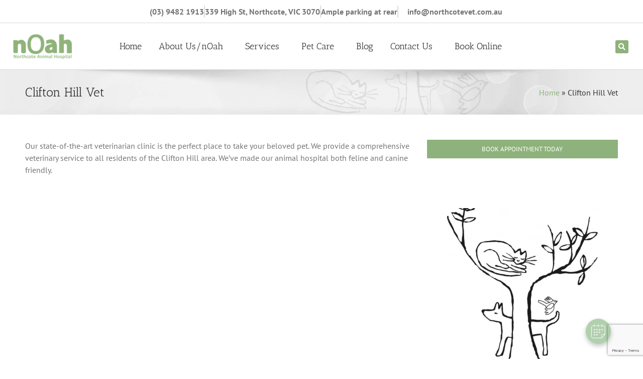

--- FILE ---
content_type: text/html; charset=UTF-8
request_url: https://www.northcotevet.com.au/clifton-hill-vet/
body_size: 36786
content:
<!DOCTYPE html>
<html lang="en-AU">
<head><meta charset="UTF-8"><script>if(navigator.userAgent.match(/MSIE|Internet Explorer/i)||navigator.userAgent.match(/Trident\/7\..*?rv:11/i)){var href=document.location.href;if(!href.match(/[?&]nowprocket/)){if(href.indexOf("?")==-1){if(href.indexOf("#")==-1){document.location.href=href+"?nowprocket=1"}else{document.location.href=href.replace("#","?nowprocket=1#")}}else{if(href.indexOf("#")==-1){document.location.href=href+"&nowprocket=1"}else{document.location.href=href.replace("#","&nowprocket=1#")}}}}</script><script>(()=>{class RocketLazyLoadScripts{constructor(){this.v="2.0.4",this.userEvents=["keydown","keyup","mousedown","mouseup","mousemove","mouseover","mouseout","touchmove","touchstart","touchend","touchcancel","wheel","click","dblclick","input"],this.attributeEvents=["onblur","onclick","oncontextmenu","ondblclick","onfocus","onmousedown","onmouseenter","onmouseleave","onmousemove","onmouseout","onmouseover","onmouseup","onmousewheel","onscroll","onsubmit"]}async t(){this.i(),this.o(),/iP(ad|hone)/.test(navigator.userAgent)&&this.h(),this.u(),this.l(this),this.m(),this.k(this),this.p(this),this._(),await Promise.all([this.R(),this.L()]),this.lastBreath=Date.now(),this.S(this),this.P(),this.D(),this.O(),this.M(),await this.C(this.delayedScripts.normal),await this.C(this.delayedScripts.defer),await this.C(this.delayedScripts.async),await this.T(),await this.F(),await this.j(),await this.A(),window.dispatchEvent(new Event("rocket-allScriptsLoaded")),this.everythingLoaded=!0,this.lastTouchEnd&&await new Promise(t=>setTimeout(t,500-Date.now()+this.lastTouchEnd)),this.I(),this.H(),this.U(),this.W()}i(){this.CSPIssue=sessionStorage.getItem("rocketCSPIssue"),document.addEventListener("securitypolicyviolation",t=>{this.CSPIssue||"script-src-elem"!==t.violatedDirective||"data"!==t.blockedURI||(this.CSPIssue=!0,sessionStorage.setItem("rocketCSPIssue",!0))},{isRocket:!0})}o(){window.addEventListener("pageshow",t=>{this.persisted=t.persisted,this.realWindowLoadedFired=!0},{isRocket:!0}),window.addEventListener("pagehide",()=>{this.onFirstUserAction=null},{isRocket:!0})}h(){let t;function e(e){t=e}window.addEventListener("touchstart",e,{isRocket:!0}),window.addEventListener("touchend",function i(o){o.changedTouches[0]&&t.changedTouches[0]&&Math.abs(o.changedTouches[0].pageX-t.changedTouches[0].pageX)<10&&Math.abs(o.changedTouches[0].pageY-t.changedTouches[0].pageY)<10&&o.timeStamp-t.timeStamp<200&&(window.removeEventListener("touchstart",e,{isRocket:!0}),window.removeEventListener("touchend",i,{isRocket:!0}),"INPUT"===o.target.tagName&&"text"===o.target.type||(o.target.dispatchEvent(new TouchEvent("touchend",{target:o.target,bubbles:!0})),o.target.dispatchEvent(new MouseEvent("mouseover",{target:o.target,bubbles:!0})),o.target.dispatchEvent(new PointerEvent("click",{target:o.target,bubbles:!0,cancelable:!0,detail:1,clientX:o.changedTouches[0].clientX,clientY:o.changedTouches[0].clientY})),event.preventDefault()))},{isRocket:!0})}q(t){this.userActionTriggered||("mousemove"!==t.type||this.firstMousemoveIgnored?"keyup"===t.type||"mouseover"===t.type||"mouseout"===t.type||(this.userActionTriggered=!0,this.onFirstUserAction&&this.onFirstUserAction()):this.firstMousemoveIgnored=!0),"click"===t.type&&t.preventDefault(),t.stopPropagation(),t.stopImmediatePropagation(),"touchstart"===this.lastEvent&&"touchend"===t.type&&(this.lastTouchEnd=Date.now()),"click"===t.type&&(this.lastTouchEnd=0),this.lastEvent=t.type,t.composedPath&&t.composedPath()[0].getRootNode()instanceof ShadowRoot&&(t.rocketTarget=t.composedPath()[0]),this.savedUserEvents.push(t)}u(){this.savedUserEvents=[],this.userEventHandler=this.q.bind(this),this.userEvents.forEach(t=>window.addEventListener(t,this.userEventHandler,{passive:!1,isRocket:!0})),document.addEventListener("visibilitychange",this.userEventHandler,{isRocket:!0})}U(){this.userEvents.forEach(t=>window.removeEventListener(t,this.userEventHandler,{passive:!1,isRocket:!0})),document.removeEventListener("visibilitychange",this.userEventHandler,{isRocket:!0}),this.savedUserEvents.forEach(t=>{(t.rocketTarget||t.target).dispatchEvent(new window[t.constructor.name](t.type,t))})}m(){const t="return false",e=Array.from(this.attributeEvents,t=>"data-rocket-"+t),i="["+this.attributeEvents.join("],[")+"]",o="[data-rocket-"+this.attributeEvents.join("],[data-rocket-")+"]",s=(e,i,o)=>{o&&o!==t&&(e.setAttribute("data-rocket-"+i,o),e["rocket"+i]=new Function("event",o),e.setAttribute(i,t))};new MutationObserver(t=>{for(const n of t)"attributes"===n.type&&(n.attributeName.startsWith("data-rocket-")||this.everythingLoaded?n.attributeName.startsWith("data-rocket-")&&this.everythingLoaded&&this.N(n.target,n.attributeName.substring(12)):s(n.target,n.attributeName,n.target.getAttribute(n.attributeName))),"childList"===n.type&&n.addedNodes.forEach(t=>{if(t.nodeType===Node.ELEMENT_NODE)if(this.everythingLoaded)for(const i of[t,...t.querySelectorAll(o)])for(const t of i.getAttributeNames())e.includes(t)&&this.N(i,t.substring(12));else for(const e of[t,...t.querySelectorAll(i)])for(const t of e.getAttributeNames())this.attributeEvents.includes(t)&&s(e,t,e.getAttribute(t))})}).observe(document,{subtree:!0,childList:!0,attributeFilter:[...this.attributeEvents,...e]})}I(){this.attributeEvents.forEach(t=>{document.querySelectorAll("[data-rocket-"+t+"]").forEach(e=>{this.N(e,t)})})}N(t,e){const i=t.getAttribute("data-rocket-"+e);i&&(t.setAttribute(e,i),t.removeAttribute("data-rocket-"+e))}k(t){Object.defineProperty(HTMLElement.prototype,"onclick",{get(){return this.rocketonclick||null},set(e){this.rocketonclick=e,this.setAttribute(t.everythingLoaded?"onclick":"data-rocket-onclick","this.rocketonclick(event)")}})}S(t){function e(e,i){let o=e[i];e[i]=null,Object.defineProperty(e,i,{get:()=>o,set(s){t.everythingLoaded?o=s:e["rocket"+i]=o=s}})}e(document,"onreadystatechange"),e(window,"onload"),e(window,"onpageshow");try{Object.defineProperty(document,"readyState",{get:()=>t.rocketReadyState,set(e){t.rocketReadyState=e},configurable:!0}),document.readyState="loading"}catch(t){console.log("WPRocket DJE readyState conflict, bypassing")}}l(t){this.originalAddEventListener=EventTarget.prototype.addEventListener,this.originalRemoveEventListener=EventTarget.prototype.removeEventListener,this.savedEventListeners=[],EventTarget.prototype.addEventListener=function(e,i,o){o&&o.isRocket||!t.B(e,this)&&!t.userEvents.includes(e)||t.B(e,this)&&!t.userActionTriggered||e.startsWith("rocket-")||t.everythingLoaded?t.originalAddEventListener.call(this,e,i,o):(t.savedEventListeners.push({target:this,remove:!1,type:e,func:i,options:o}),"mouseenter"!==e&&"mouseleave"!==e||t.originalAddEventListener.call(this,e,t.savedUserEvents.push,o))},EventTarget.prototype.removeEventListener=function(e,i,o){o&&o.isRocket||!t.B(e,this)&&!t.userEvents.includes(e)||t.B(e,this)&&!t.userActionTriggered||e.startsWith("rocket-")||t.everythingLoaded?t.originalRemoveEventListener.call(this,e,i,o):t.savedEventListeners.push({target:this,remove:!0,type:e,func:i,options:o})}}J(t,e){this.savedEventListeners=this.savedEventListeners.filter(i=>{let o=i.type,s=i.target||window;return e!==o||t!==s||(this.B(o,s)&&(i.type="rocket-"+o),this.$(i),!1)})}H(){EventTarget.prototype.addEventListener=this.originalAddEventListener,EventTarget.prototype.removeEventListener=this.originalRemoveEventListener,this.savedEventListeners.forEach(t=>this.$(t))}$(t){t.remove?this.originalRemoveEventListener.call(t.target,t.type,t.func,t.options):this.originalAddEventListener.call(t.target,t.type,t.func,t.options)}p(t){let e;function i(e){return t.everythingLoaded?e:e.split(" ").map(t=>"load"===t||t.startsWith("load.")?"rocket-jquery-load":t).join(" ")}function o(o){function s(e){const s=o.fn[e];o.fn[e]=o.fn.init.prototype[e]=function(){return this[0]===window&&t.userActionTriggered&&("string"==typeof arguments[0]||arguments[0]instanceof String?arguments[0]=i(arguments[0]):"object"==typeof arguments[0]&&Object.keys(arguments[0]).forEach(t=>{const e=arguments[0][t];delete arguments[0][t],arguments[0][i(t)]=e})),s.apply(this,arguments),this}}if(o&&o.fn&&!t.allJQueries.includes(o)){const e={DOMContentLoaded:[],"rocket-DOMContentLoaded":[]};for(const t in e)document.addEventListener(t,()=>{e[t].forEach(t=>t())},{isRocket:!0});o.fn.ready=o.fn.init.prototype.ready=function(i){function s(){parseInt(o.fn.jquery)>2?setTimeout(()=>i.bind(document)(o)):i.bind(document)(o)}return"function"==typeof i&&(t.realDomReadyFired?!t.userActionTriggered||t.fauxDomReadyFired?s():e["rocket-DOMContentLoaded"].push(s):e.DOMContentLoaded.push(s)),o([])},s("on"),s("one"),s("off"),t.allJQueries.push(o)}e=o}t.allJQueries=[],o(window.jQuery),Object.defineProperty(window,"jQuery",{get:()=>e,set(t){o(t)}})}P(){const t=new Map;document.write=document.writeln=function(e){const i=document.currentScript,o=document.createRange(),s=i.parentElement;let n=t.get(i);void 0===n&&(n=i.nextSibling,t.set(i,n));const c=document.createDocumentFragment();o.setStart(c,0),c.appendChild(o.createContextualFragment(e)),s.insertBefore(c,n)}}async R(){return new Promise(t=>{this.userActionTriggered?t():this.onFirstUserAction=t})}async L(){return new Promise(t=>{document.addEventListener("DOMContentLoaded",()=>{this.realDomReadyFired=!0,t()},{isRocket:!0})})}async j(){return this.realWindowLoadedFired?Promise.resolve():new Promise(t=>{window.addEventListener("load",t,{isRocket:!0})})}M(){this.pendingScripts=[];this.scriptsMutationObserver=new MutationObserver(t=>{for(const e of t)e.addedNodes.forEach(t=>{"SCRIPT"!==t.tagName||t.noModule||t.isWPRocket||this.pendingScripts.push({script:t,promise:new Promise(e=>{const i=()=>{const i=this.pendingScripts.findIndex(e=>e.script===t);i>=0&&this.pendingScripts.splice(i,1),e()};t.addEventListener("load",i,{isRocket:!0}),t.addEventListener("error",i,{isRocket:!0}),setTimeout(i,1e3)})})})}),this.scriptsMutationObserver.observe(document,{childList:!0,subtree:!0})}async F(){await this.X(),this.pendingScripts.length?(await this.pendingScripts[0].promise,await this.F()):this.scriptsMutationObserver.disconnect()}D(){this.delayedScripts={normal:[],async:[],defer:[]},document.querySelectorAll("script[type$=rocketlazyloadscript]").forEach(t=>{t.hasAttribute("data-rocket-src")?t.hasAttribute("async")&&!1!==t.async?this.delayedScripts.async.push(t):t.hasAttribute("defer")&&!1!==t.defer||"module"===t.getAttribute("data-rocket-type")?this.delayedScripts.defer.push(t):this.delayedScripts.normal.push(t):this.delayedScripts.normal.push(t)})}async _(){await this.L();let t=[];document.querySelectorAll("script[type$=rocketlazyloadscript][data-rocket-src]").forEach(e=>{let i=e.getAttribute("data-rocket-src");if(i&&!i.startsWith("data:")){i.startsWith("//")&&(i=location.protocol+i);try{const o=new URL(i).origin;o!==location.origin&&t.push({src:o,crossOrigin:e.crossOrigin||"module"===e.getAttribute("data-rocket-type")})}catch(t){}}}),t=[...new Map(t.map(t=>[JSON.stringify(t),t])).values()],this.Y(t,"preconnect")}async G(t){if(await this.K(),!0!==t.noModule||!("noModule"in HTMLScriptElement.prototype))return new Promise(e=>{let i;function o(){(i||t).setAttribute("data-rocket-status","executed"),e()}try{if(navigator.userAgent.includes("Firefox/")||""===navigator.vendor||this.CSPIssue)i=document.createElement("script"),[...t.attributes].forEach(t=>{let e=t.nodeName;"type"!==e&&("data-rocket-type"===e&&(e="type"),"data-rocket-src"===e&&(e="src"),i.setAttribute(e,t.nodeValue))}),t.text&&(i.text=t.text),t.nonce&&(i.nonce=t.nonce),i.hasAttribute("src")?(i.addEventListener("load",o,{isRocket:!0}),i.addEventListener("error",()=>{i.setAttribute("data-rocket-status","failed-network"),e()},{isRocket:!0}),setTimeout(()=>{i.isConnected||e()},1)):(i.text=t.text,o()),i.isWPRocket=!0,t.parentNode.replaceChild(i,t);else{const i=t.getAttribute("data-rocket-type"),s=t.getAttribute("data-rocket-src");i?(t.type=i,t.removeAttribute("data-rocket-type")):t.removeAttribute("type"),t.addEventListener("load",o,{isRocket:!0}),t.addEventListener("error",i=>{this.CSPIssue&&i.target.src.startsWith("data:")?(console.log("WPRocket: CSP fallback activated"),t.removeAttribute("src"),this.G(t).then(e)):(t.setAttribute("data-rocket-status","failed-network"),e())},{isRocket:!0}),s?(t.fetchPriority="high",t.removeAttribute("data-rocket-src"),t.src=s):t.src="data:text/javascript;base64,"+window.btoa(unescape(encodeURIComponent(t.text)))}}catch(i){t.setAttribute("data-rocket-status","failed-transform"),e()}});t.setAttribute("data-rocket-status","skipped")}async C(t){const e=t.shift();return e?(e.isConnected&&await this.G(e),this.C(t)):Promise.resolve()}O(){this.Y([...this.delayedScripts.normal,...this.delayedScripts.defer,...this.delayedScripts.async],"preload")}Y(t,e){this.trash=this.trash||[];let i=!0;var o=document.createDocumentFragment();t.forEach(t=>{const s=t.getAttribute&&t.getAttribute("data-rocket-src")||t.src;if(s&&!s.startsWith("data:")){const n=document.createElement("link");n.href=s,n.rel=e,"preconnect"!==e&&(n.as="script",n.fetchPriority=i?"high":"low"),t.getAttribute&&"module"===t.getAttribute("data-rocket-type")&&(n.crossOrigin=!0),t.crossOrigin&&(n.crossOrigin=t.crossOrigin),t.integrity&&(n.integrity=t.integrity),t.nonce&&(n.nonce=t.nonce),o.appendChild(n),this.trash.push(n),i=!1}}),document.head.appendChild(o)}W(){this.trash.forEach(t=>t.remove())}async T(){try{document.readyState="interactive"}catch(t){}this.fauxDomReadyFired=!0;try{await this.K(),this.J(document,"readystatechange"),document.dispatchEvent(new Event("rocket-readystatechange")),await this.K(),document.rocketonreadystatechange&&document.rocketonreadystatechange(),await this.K(),this.J(document,"DOMContentLoaded"),document.dispatchEvent(new Event("rocket-DOMContentLoaded")),await this.K(),this.J(window,"DOMContentLoaded"),window.dispatchEvent(new Event("rocket-DOMContentLoaded"))}catch(t){console.error(t)}}async A(){try{document.readyState="complete"}catch(t){}try{await this.K(),this.J(document,"readystatechange"),document.dispatchEvent(new Event("rocket-readystatechange")),await this.K(),document.rocketonreadystatechange&&document.rocketonreadystatechange(),await this.K(),this.J(window,"load"),window.dispatchEvent(new Event("rocket-load")),await this.K(),window.rocketonload&&window.rocketonload(),await this.K(),this.allJQueries.forEach(t=>t(window).trigger("rocket-jquery-load")),await this.K(),this.J(window,"pageshow");const t=new Event("rocket-pageshow");t.persisted=this.persisted,window.dispatchEvent(t),await this.K(),window.rocketonpageshow&&window.rocketonpageshow({persisted:this.persisted})}catch(t){console.error(t)}}async K(){Date.now()-this.lastBreath>45&&(await this.X(),this.lastBreath=Date.now())}async X(){return document.hidden?new Promise(t=>setTimeout(t)):new Promise(t=>requestAnimationFrame(t))}B(t,e){return e===document&&"readystatechange"===t||(e===document&&"DOMContentLoaded"===t||(e===window&&"DOMContentLoaded"===t||(e===window&&"load"===t||e===window&&"pageshow"===t)))}static run(){(new RocketLazyLoadScripts).t()}}RocketLazyLoadScripts.run()})();</script>
	
	<meta name='robots' content='index, follow, max-image-preview:large, max-snippet:-1, max-video-preview:-1' />
<meta name="viewport" content="width=device-width, initial-scale=1">
	<!-- This site is optimized with the Yoast SEO plugin v26.6 - https://yoast.com/wordpress/plugins/seo/ -->
	<title>Clifton Hill Vet - Nearby Veterinary Clinic &amp; Hospital, VIC</title>
<style id="wpr-usedcss">img:is([sizes=auto i],[sizes^="auto," i]){contain-intrinsic-size:3000px 1500px}img.emoji{display:inline!important;border:none!important;box-shadow:none!important;height:1em!important;width:1em!important;margin:0 .07em!important;vertical-align:-.1em!important;background:0 0!important;padding:0!important}:root{--wp--preset--aspect-ratio--square:1;--wp--preset--aspect-ratio--4-3:4/3;--wp--preset--aspect-ratio--3-4:3/4;--wp--preset--aspect-ratio--3-2:3/2;--wp--preset--aspect-ratio--2-3:2/3;--wp--preset--aspect-ratio--16-9:16/9;--wp--preset--aspect-ratio--9-16:9/16;--wp--preset--color--black:#000000;--wp--preset--color--cyan-bluish-gray:#abb8c3;--wp--preset--color--white:#ffffff;--wp--preset--color--pale-pink:#f78da7;--wp--preset--color--vivid-red:#cf2e2e;--wp--preset--color--luminous-vivid-orange:#ff6900;--wp--preset--color--luminous-vivid-amber:#fcb900;--wp--preset--color--light-green-cyan:#7bdcb5;--wp--preset--color--vivid-green-cyan:#00d084;--wp--preset--color--pale-cyan-blue:#8ed1fc;--wp--preset--color--vivid-cyan-blue:#0693e3;--wp--preset--color--vivid-purple:#9b51e0;--wp--preset--color--contrast:var(--contrast);--wp--preset--color--contrast-2:var(--contrast-2);--wp--preset--color--contrast-3:var(--contrast-3);--wp--preset--color--base:var(--base);--wp--preset--color--base-2:var(--base-2);--wp--preset--color--base-3:var(--base-3);--wp--preset--color--accent:var(--accent);--wp--preset--gradient--vivid-cyan-blue-to-vivid-purple:linear-gradient(135deg,rgb(6, 147, 227) 0%,rgb(155, 81, 224) 100%);--wp--preset--gradient--light-green-cyan-to-vivid-green-cyan:linear-gradient(135deg,rgb(122, 220, 180) 0%,rgb(0, 208, 130) 100%);--wp--preset--gradient--luminous-vivid-amber-to-luminous-vivid-orange:linear-gradient(135deg,rgb(252, 185, 0) 0%,rgb(255, 105, 0) 100%);--wp--preset--gradient--luminous-vivid-orange-to-vivid-red:linear-gradient(135deg,rgb(255, 105, 0) 0%,rgb(207, 46, 46) 100%);--wp--preset--gradient--very-light-gray-to-cyan-bluish-gray:linear-gradient(135deg,rgb(238, 238, 238) 0%,rgb(169, 184, 195) 100%);--wp--preset--gradient--cool-to-warm-spectrum:linear-gradient(135deg,rgb(74, 234, 220) 0%,rgb(151, 120, 209) 20%,rgb(207, 42, 186) 40%,rgb(238, 44, 130) 60%,rgb(251, 105, 98) 80%,rgb(254, 248, 76) 100%);--wp--preset--gradient--blush-light-purple:linear-gradient(135deg,rgb(255, 206, 236) 0%,rgb(152, 150, 240) 100%);--wp--preset--gradient--blush-bordeaux:linear-gradient(135deg,rgb(254, 205, 165) 0%,rgb(254, 45, 45) 50%,rgb(107, 0, 62) 100%);--wp--preset--gradient--luminous-dusk:linear-gradient(135deg,rgb(255, 203, 112) 0%,rgb(199, 81, 192) 50%,rgb(65, 88, 208) 100%);--wp--preset--gradient--pale-ocean:linear-gradient(135deg,rgb(255, 245, 203) 0%,rgb(182, 227, 212) 50%,rgb(51, 167, 181) 100%);--wp--preset--gradient--electric-grass:linear-gradient(135deg,rgb(202, 248, 128) 0%,rgb(113, 206, 126) 100%);--wp--preset--gradient--midnight:linear-gradient(135deg,rgb(2, 3, 129) 0%,rgb(40, 116, 252) 100%);--wp--preset--font-size--small:13px;--wp--preset--font-size--medium:20px;--wp--preset--font-size--large:36px;--wp--preset--font-size--x-large:42px;--wp--preset--spacing--20:0.44rem;--wp--preset--spacing--30:0.67rem;--wp--preset--spacing--40:1rem;--wp--preset--spacing--50:1.5rem;--wp--preset--spacing--60:2.25rem;--wp--preset--spacing--70:3.38rem;--wp--preset--spacing--80:5.06rem;--wp--preset--shadow--natural:6px 6px 9px rgba(0, 0, 0, .2);--wp--preset--shadow--deep:12px 12px 50px rgba(0, 0, 0, .4);--wp--preset--shadow--sharp:6px 6px 0px rgba(0, 0, 0, .2);--wp--preset--shadow--outlined:6px 6px 0px -3px rgb(255, 255, 255),6px 6px rgb(0, 0, 0);--wp--preset--shadow--crisp:6px 6px 0px rgb(0, 0, 0)}:where(.is-layout-flex){gap:.5em}:where(.is-layout-grid){gap:.5em}:where(.wp-block-post-template.is-layout-flex){gap:1.25em}:where(.wp-block-post-template.is-layout-grid){gap:1.25em}:where(.wp-block-term-template.is-layout-flex){gap:1.25em}:where(.wp-block-term-template.is-layout-grid){gap:1.25em}:where(.wp-block-columns.is-layout-flex){gap:2em}:where(.wp-block-columns.is-layout-grid){gap:2em}:root :where(.wp-block-pullquote){font-size:1.5em;line-height:1.6}body,dl,fieldset,h1,h2,h3,html,iframe,legend,li,p,textarea,ul{margin:0;padding:0;border:0}html{font-family:sans-serif;-webkit-text-size-adjust:100%;-ms-text-size-adjust:100%;-webkit-font-smoothing:antialiased;-moz-osx-font-smoothing:grayscale}main{display:block}progress{vertical-align:baseline}html{box-sizing:border-box}*,::after,::before{box-sizing:inherit}button,input,optgroup,select,textarea{font-family:inherit;font-size:100%;margin:0}[type=search]{-webkit-appearance:textfield;outline-offset:-2px}[type=search]::-webkit-search-decoration{-webkit-appearance:none}::-moz-focus-inner{border-style:none;padding:0}body,button,input,select,textarea{font-family:-apple-system,system-ui,BlinkMacSystemFont,"Segoe UI",Helvetica,Arial,sans-serif,"Apple Color Emoji","Segoe UI Emoji","Segoe UI Symbol";font-weight:400;text-transform:none;font-size:17px;line-height:1.5}p{margin-bottom:1.5em}h1,h2,h3{font-family:inherit;font-size:100%;font-style:inherit;font-weight:inherit}table{border:1px solid rgba(0,0,0,.1)}table{border-collapse:separate;border-spacing:0;border-width:1px 0 0 1px;margin:0 0 1.5em;width:100%}fieldset{padding:0;border:0;min-width:inherit}fieldset legend{padding:0;margin-bottom:1.5em}h1{font-size:42px;margin-bottom:20px;line-height:1.2em;font-weight:400;text-transform:none}h2{font-size:35px;margin-bottom:20px;line-height:1.2em;font-weight:400;text-transform:none}h3{font-size:29px;margin-bottom:20px;line-height:1.2em;font-weight:400;text-transform:none}ul{margin:0 0 1.5em 3em}ul{list-style:disc}li>ul{margin-bottom:0;margin-left:1.5em}strong{font-weight:700}i{font-style:italic}code{font:15px Monaco,Consolas,"Andale Mono","DejaVu Sans Mono",monospace}sub{font-size:75%;height:0;line-height:0;position:relative;vertical-align:baseline}sub{top:.5ex}table{margin:0 0 1.5em;width:100%}img{height:auto;max-width:100%}button,input[type=button],input[type=submit]{background:#55555e;color:#fff;border:1px solid transparent;cursor:pointer;-webkit-appearance:button;padding:10px 20px}input[type=email],input[type=number],input[type=search],input[type=text],input[type=url],select,textarea{border:1px solid;border-radius:0;padding:10px 15px;max-width:100%}textarea{width:100%}a,button,input{transition:color .1s ease-in-out,background-color .1s ease-in-out}a{text-decoration:none}.button{padding:10px 20px;display:inline-block}.using-mouse :focus{outline:0}.using-mouse ::-moz-focus-inner{border:0}.size-full,.size-medium{max-width:100%;height:auto}.screen-reader-text{border:0;clip:rect(1px,1px,1px,1px);clip-path:inset(50%);height:1px;margin:-1px;overflow:hidden;padding:0;position:absolute!important;width:1px;word-wrap:normal!important}.screen-reader-text:focus{background-color:#f1f1f1;border-radius:3px;box-shadow:0 0 2px 2px rgba(0,0,0,.6);clip:auto!important;clip-path:none;color:#21759b;display:block;font-size:.875rem;font-weight:700;height:auto;left:5px;line-height:normal;padding:15px 23px 14px;text-decoration:none;top:5px;width:auto;z-index:100000}.main-navigation{z-index:100;padding:0;clear:both;display:block}.main-navigation a{display:block;text-decoration:none;font-weight:400;text-transform:none;font-size:15px}.main-navigation ul{list-style:none;margin:0;padding-left:0}.main-navigation .main-nav ul li a{padding-left:20px;padding-right:20px;line-height:60px}.main-navigation .inside-navigation{display:flex;align-items:center;flex-wrap:wrap;justify-content:space-between}.main-navigation .main-nav>ul{display:flex;flex-wrap:wrap;align-items:center}.main-navigation li{position:relative}.main-navigation .menu-bar-items{display:flex;align-items:center;font-size:15px}.main-navigation .menu-bar-items a{color:inherit}.main-navigation .menu-bar-item{position:relative}.main-navigation .menu-bar-item.search-item{z-index:20}.main-navigation .menu-bar-item>a{padding-left:20px;padding-right:20px;line-height:60px}.main-navigation ul ul{display:block;box-shadow:1px 1px 0 rgba(0,0,0,.1);float:left;position:absolute;left:-99999px;opacity:0;z-index:99999;width:200px;text-align:left;top:auto;transition:opacity 80ms linear;transition-delay:0s;pointer-events:none;height:0;overflow:hidden}.main-navigation ul ul a{display:block}.main-navigation ul ul li{width:100%}.main-navigation .main-nav ul ul li a{line-height:normal;padding:10px 20px;font-size:14px}.main-navigation .main-nav ul li.menu-item-has-children>a{padding-right:0;position:relative}.main-navigation.sub-menu-left ul ul{box-shadow:-1px 1px 0 rgba(0,0,0,.1)}.main-navigation.sub-menu-left .sub-menu{right:0}.main-navigation:not(.toggled) ul li.sfHover>ul,.main-navigation:not(.toggled) ul li:hover>ul{left:auto;opacity:1;transition-delay:150ms;pointer-events:auto;height:auto;overflow:visible}.main-navigation:not(.toggled) ul ul li.sfHover>ul,.main-navigation:not(.toggled) ul ul li:hover>ul{left:100%;top:0}.main-navigation.sub-menu-left:not(.toggled) ul ul li.sfHover>ul,.main-navigation.sub-menu-left:not(.toggled) ul ul li:hover>ul{right:100%;left:auto}.nav-float-right .main-navigation ul ul ul{top:0}.menu-item-has-children .dropdown-menu-toggle{display:inline-block;height:100%;clear:both;padding-right:20px;padding-left:10px}.menu-item-has-children ul .dropdown-menu-toggle{padding-top:10px;padding-bottom:10px;margin-top:-10px}nav ul ul .menu-item-has-children .dropdown-menu-toggle{float:right}.sticky{display:block}.site-content{word-wrap:break-word}.gallery{margin-bottom:1.5em}iframe,object{max-width:100%}.widget select{max-width:100%}.widget ul{margin:0}.widget .search-form{display:flex}.widget .search-form button.search-submit{font-size:15px}.widget ul li{list-style-type:none;position:relative;margin-bottom:.5em}.widget ul li ul{margin-left:1em;margin-top:.5em}.site-content{display:flex}.grid-container{margin-left:auto;margin-right:auto;max-width:1200px}.full-width-content .container.grid-container{max-width:100%}.close-search .icon-search svg:first-child,.toggled .icon-menu-bars svg:first-child{display:none}.close-search .icon-search svg:nth-child(2),.toggled .icon-menu-bars svg:nth-child(2){display:block}.container.grid-container{width:auto}.menu-toggle{display:none}.menu-toggle{padding:0 20px;line-height:60px;margin:0;font-weight:400;text-transform:none;font-size:15px;cursor:pointer}button.menu-toggle{background-color:transparent;flex-grow:1;border:0;text-align:center}button.menu-toggle:active,button.menu-toggle:focus,button.menu-toggle:hover{background-color:transparent}nav.toggled ul ul.sub-menu{width:100%}.toggled .menu-item-has-children .dropdown-menu-toggle{padding-left:20px}.main-navigation.toggled .main-nav{flex-basis:100%;order:3}.main-navigation.toggled .main-nav>ul{display:block}.main-navigation.toggled .main-nav li{width:100%;text-align:left}.main-navigation.toggled .main-nav ul ul{transition:0s;visibility:hidden;box-shadow:none;border-bottom:1px solid rgba(0,0,0,.05)}.main-navigation.toggled .main-nav ul ul li:last-child>ul{border-bottom:0}.main-navigation.toggled .main-nav ul ul.toggled-on{position:relative;top:0;left:auto!important;right:auto!important;width:100%;pointer-events:auto;height:auto;opacity:1;display:block;visibility:visible;float:none}.main-navigation.toggled .menu-item-has-children .dropdown-menu-toggle{float:right}.mobile-menu-control-wrapper{display:none;margin-left:auto;align-items:center}body{background-color:var(--base-2);color:var(--contrast)}a{color:var(--accent)}a{text-decoration:underline}.main-navigation a,a.button{text-decoration:none}a:active,a:focus,a:hover{color:var(--contrast)}:root{--contrast:#222222;--contrast-2:#575760;--contrast-3:#b2b2be;--base:#f0f0f0;--base-2:#f7f8f9;--base-3:#ffffff;--accent:#1e73be}.mobile-menu-control-wrapper .menu-toggle,.mobile-menu-control-wrapper .menu-toggle:focus,.mobile-menu-control-wrapper .menu-toggle:hover{background-color:rgba(0,0,0,.02)}.main-navigation,.main-navigation ul ul{background-color:var(--base-3)}.main-navigation .main-nav ul li a,.main-navigation .menu-bar-items,.main-navigation .menu-toggle{color:var(--contrast)}.main-navigation .main-nav ul li.sfHover:not([class*=current-menu-])>a,.main-navigation .main-nav ul li:not([class*=current-menu-]):focus>a,.main-navigation .main-nav ul li:not([class*=current-menu-]):hover>a,.main-navigation .menu-bar-item.sfHover>a,.main-navigation .menu-bar-item:hover>a{color:var(--accent)}button.menu-toggle:focus,button.menu-toggle:hover{color:var(--contrast)}.main-navigation .main-nav ul li[class*=current-menu-]>a{color:var(--accent)}.main-navigation .main-nav ul li.search-item.active>a,.main-navigation .menu-bar-items .search-item.active>a,.navigation-search input[type=search],.navigation-search input[type=search]:active,.navigation-search input[type=search]:focus{color:var(--accent)}.main-navigation ul ul{background-color:var(--base)}input[type=email],input[type=number],input[type=search],input[type=text],input[type=url],select,textarea{color:var(--contrast);background-color:var(--base-2);border-color:var(--base)}input[type=email]:focus,input[type=number]:focus,input[type=search]:focus,input[type=text]:focus,input[type=url]:focus,select:focus,textarea:focus{color:var(--contrast);background-color:var(--base-2);border-color:var(--contrast-3)}a.button,button,html input[type=button],input[type=submit]{color:#fff;background-color:#55555e}a.button:focus,a.button:hover,button:focus,button:hover,html input[type=button]:focus,html input[type=button]:hover,input[type=submit]:focus,input[type=submit]:hover{color:#fff;background-color:#3f4047}:root{--gp-search-modal-bg-color:var(--base-3);--gp-search-modal-text-color:var(--contrast);--gp-search-modal-overlay-bg-color:rgba(0, 0, 0, .2)}.rtl .menu-item-has-children .dropdown-menu-toggle{padding-left:20px}.rtl .main-navigation .main-nav ul li.menu-item-has-children>a{padding-right:20px}@media (max-width:768px){a,body,button,input,select,textarea{transition:all 0s ease-in-out}.site-content{flex-direction:column}#main{margin-left:0;margin-right:0}body:not(.no-sidebar) #main{margin-bottom:0}.main-navigation .menu-bar-item.sfHover>a,.main-navigation .menu-bar-item:hover>a{background:0 0;color:var(--contrast)}.main-navigation .menu-toggle{display:block}.main-navigation ul,.main-navigation:not(.slideout-navigation):not(.toggled) .main-nav>ul{display:none}}.elementor-template-full-width .site-content{display:block}:root{--direction-multiplier:1}body.rtl{--direction-multiplier:-1}.elementor-screen-only,.screen-reader-text,.screen-reader-text span{height:1px;margin:-1px;overflow:hidden;padding:0;position:absolute;top:-10000em;width:1px;clip:rect(0,0,0,0);border:0}.elementor *,.elementor :after,.elementor :before{box-sizing:border-box}.elementor a{box-shadow:none;text-decoration:none}.elementor img{border:none;border-radius:0;box-shadow:none;height:auto;max-width:100%}.elementor iframe,.elementor object,.elementor video{border:none;line-height:1;margin:0;max-width:100%;width:100%}.elementor-element{--flex-direction:initial;--flex-wrap:initial;--justify-content:initial;--align-items:initial;--align-content:initial;--gap:initial;--flex-basis:initial;--flex-grow:initial;--flex-shrink:initial;--order:initial;--align-self:initial;align-self:var(--align-self);flex-basis:var(--flex-basis);flex-grow:var(--flex-grow);flex-shrink:var(--flex-shrink);order:var(--order)}.elementor-element:where(.e-con-full,.elementor-widget){align-content:var(--align-content);align-items:var(--align-items);flex-direction:var(--flex-direction);flex-wrap:var(--flex-wrap);gap:var(--row-gap) var(--column-gap);justify-content:var(--justify-content)}.elementor-invisible{visibility:hidden}.elementor-align-center{text-align:center}.elementor-align-right{text-align:right}.elementor-align-left{text-align:left}.elementor-align-center .elementor-button,.elementor-align-left .elementor-button,.elementor-align-right .elementor-button{width:auto}.elementor-align-justify .elementor-button{width:100%}@media (max-width:767px){.elementor-mobile-align-center{text-align:center}.elementor-mobile-align-left{text-align:left}.elementor-mobile-align-center .elementor-button,.elementor-mobile-align-left .elementor-button{width:auto}.elementor-column{width:100%}}:root{--page-title-display:block}.elementor-page-title{display:var(--page-title-display)}.elementor-section{position:relative}.elementor-section .elementor-container{display:flex;margin-left:auto;margin-right:auto;position:relative}@media (max-width:1024px){.elementor-section .elementor-container{flex-wrap:wrap}}.elementor-section.elementor-section-items-middle>.elementor-container{align-items:center}.elementor-widget-wrap{align-content:flex-start;flex-wrap:wrap;position:relative;width:100%}.elementor:not(.elementor-bc-flex-widget) .elementor-widget-wrap{display:flex}.elementor-widget-wrap>.elementor-element{width:100%}.elementor-widget-wrap.e-swiper-container{width:calc(100% - (var(--e-column-margin-left,0px) + var(--e-column-margin-right,0px)))}.elementor-widget{position:relative}.elementor-widget:not(:last-child){margin-bottom:var(--kit-widget-spacing,20px)}.elementor-column{display:flex;min-height:1px;position:relative}.elementor-column-gap-default>.elementor-column>.elementor-element-populated{padding:10px}.elementor-inner-section .elementor-column-gap-no .elementor-element-populated{padding:0}@media (min-width:768px){.elementor-column.elementor-col-25{width:25%}.elementor-column.elementor-col-33{width:33.333%}.elementor-column.elementor-col-50{width:50%}.elementor-column.elementor-col-66{width:66.666%}.elementor-column.elementor-col-100{width:100%}}.elementor-grid{display:grid;grid-column-gap:var(--grid-column-gap);grid-row-gap:var(--grid-row-gap)}.elementor-grid .elementor-grid-item{min-width:0}.elementor-grid-0 .elementor-grid{display:inline-block;margin-bottom:calc(-1 * var(--grid-row-gap));width:100%;word-spacing:var(--grid-column-gap)}.elementor-grid-0 .elementor-grid .elementor-grid-item{display:inline-block;margin-bottom:var(--grid-row-gap);word-break:break-word}@media (min-width:1025px){#elementor-device-mode:after{content:"desktop"}}@media (min-width:-1){#elementor-device-mode:after{content:"widescreen"}.elementor-widget:not(.elementor-widescreen-align-right) .elementor-icon-list-item:after{inset-inline-start:0}.elementor-widget:not(.elementor-widescreen-align-left) .elementor-icon-list-item:after{inset-inline-end:0}}@media (max-width:-1){#elementor-device-mode:after{content:"laptop";content:"tablet_extra"}}@media (max-width:1024px){#elementor-device-mode:after{content:"tablet"}.elementor-widget:not(.elementor-tablet-align-right) .elementor-icon-list-item:after{inset-inline-start:0}.elementor-widget:not(.elementor-tablet-align-left) .elementor-icon-list-item:after{inset-inline-end:0}}@media (max-width:-1){#elementor-device-mode:after{content:"mobile_extra"}.elementor-widget:not(.elementor-laptop-align-right) .elementor-icon-list-item:after{inset-inline-start:0}.elementor-widget:not(.elementor-laptop-align-left) .elementor-icon-list-item:after{inset-inline-end:0}.elementor-widget:not(.elementor-tablet_extra-align-right) .elementor-icon-list-item:after{inset-inline-start:0}.elementor-widget:not(.elementor-tablet_extra-align-left) .elementor-icon-list-item:after{inset-inline-end:0}}@media (prefers-reduced-motion:no-preference){html{scroll-behavior:smooth}}.e-con{--border-radius:0;--border-top-width:0px;--border-right-width:0px;--border-bottom-width:0px;--border-left-width:0px;--border-style:initial;--border-color:initial;--container-widget-width:100%;--container-widget-height:initial;--container-widget-flex-grow:0;--container-widget-align-self:initial;--content-width:min(100%,var(--container-max-width,1140px));--width:100%;--min-height:initial;--height:auto;--text-align:initial;--margin-top:0px;--margin-right:0px;--margin-bottom:0px;--margin-left:0px;--padding-top:var(--container-default-padding-top,10px);--padding-right:var(--container-default-padding-right,10px);--padding-bottom:var(--container-default-padding-bottom,10px);--padding-left:var(--container-default-padding-left,10px);--position:relative;--z-index:revert;--overflow:visible;--gap:var(--widgets-spacing,20px);--row-gap:var(--widgets-spacing-row,20px);--column-gap:var(--widgets-spacing-column,20px);--overlay-mix-blend-mode:initial;--overlay-opacity:1;--overlay-transition:0.3s;--e-con-grid-template-columns:repeat(3,1fr);--e-con-grid-template-rows:repeat(2,1fr);border-radius:var(--border-radius);height:var(--height);min-height:var(--min-height);min-width:0;overflow:var(--overflow);position:var(--position);width:var(--width);z-index:var(--z-index);--flex-wrap-mobile:wrap;margin-block-end:var(--margin-block-end);margin-block-start:var(--margin-block-start);margin-inline-end:var(--margin-inline-end);margin-inline-start:var(--margin-inline-start);padding-inline-end:var(--padding-inline-end);padding-inline-start:var(--padding-inline-start)}.e-con:where(:not(.e-div-block-base)){transition:background var(--background-transition,.3s),border var(--border-transition,.3s),box-shadow var(--border-transition,.3s),transform var(--e-con-transform-transition-duration,.4s)}.e-con{--margin-block-start:var(--margin-top);--margin-block-end:var(--margin-bottom);--margin-inline-start:var(--margin-left);--margin-inline-end:var(--margin-right);--padding-inline-start:var(--padding-left);--padding-inline-end:var(--padding-right);--padding-block-start:var(--padding-top);--padding-block-end:var(--padding-bottom);--border-block-start-width:var(--border-top-width);--border-block-end-width:var(--border-bottom-width);--border-inline-start-width:var(--border-left-width);--border-inline-end-width:var(--border-right-width)}body.rtl .e-con{--padding-inline-start:var(--padding-right);--padding-inline-end:var(--padding-left);--margin-inline-start:var(--margin-right);--margin-inline-end:var(--margin-left);--border-inline-start-width:var(--border-right-width);--border-inline-end-width:var(--border-left-width)}.e-con>.e-con-inner{padding-block-end:var(--padding-block-end);padding-block-start:var(--padding-block-start);text-align:var(--text-align)}.e-con,.e-con>.e-con-inner{display:var(--display)}.e-con>.e-con-inner{gap:var(--row-gap) var(--column-gap);height:100%;margin:0 auto;max-width:var(--content-width);padding-inline-end:0;padding-inline-start:0;width:100%}:is(.elementor-section-wrap,[data-elementor-id])>.e-con{--margin-left:auto;--margin-right:auto;max-width:min(100%,var(--width))}.e-con .elementor-widget.elementor-widget{margin-block-end:0}.e-con:before,.e-con>.elementor-motion-effects-container>.elementor-motion-effects-layer:before{border-block-end-width:var(--border-block-end-width);border-block-start-width:var(--border-block-start-width);border-color:var(--border-color);border-inline-end-width:var(--border-inline-end-width);border-inline-start-width:var(--border-inline-start-width);border-radius:var(--border-radius);border-style:var(--border-style);content:var(--background-overlay);display:block;height:max(100% + var(--border-top-width) + var(--border-bottom-width),100%);left:calc(0px - var(--border-left-width));mix-blend-mode:var(--overlay-mix-blend-mode);opacity:var(--overlay-opacity);position:absolute;top:calc(0px - var(--border-top-width));transition:var(--overlay-transition,.3s);width:max(100% + var(--border-left-width) + var(--border-right-width),100%)}.e-con:before{transition:background var(--overlay-transition,.3s),border-radius var(--border-transition,.3s),opacity var(--overlay-transition,.3s)}.e-con .elementor-widget{min-width:0}.e-con .elementor-widget-google_maps,.e-con .elementor-widget-video,.e-con .elementor-widget.e-widget-swiper{width:100%}.e-con>.e-con-inner>.elementor-widget>.elementor-widget-container,.e-con>.elementor-widget>.elementor-widget-container{height:100%}.e-con.e-con>.e-con-inner>.elementor-widget,.elementor.elementor .e-con>.elementor-widget{max-width:100%}.e-con .elementor-widget:not(:last-child){--kit-widget-spacing:0px}.elementor-element:where(:not(.e-con)):where(:not(.e-div-block-base)) .elementor-widget-container,.elementor-element:where(:not(.e-con)):where(:not(.e-div-block-base)):not(:has(.elementor-widget-container)){transition:background .3s,border .3s,border-radius .3s,box-shadow .3s,transform var(--e-transform-transition-duration,.4s)}.elementor-heading-title{line-height:1;margin:0;padding:0}.elementor-button{background-color:#69727d;border-radius:3px;color:#fff;display:inline-block;font-size:15px;line-height:1;padding:12px 24px;fill:#fff;text-align:center;transition:all .3s}.elementor-button:focus,.elementor-button:hover,.elementor-button:visited{color:#fff}.elementor-button-content-wrapper{display:flex;flex-direction:row;gap:5px;justify-content:center}.elementor-button-icon{align-items:center;display:flex}.elementor-button-icon svg{height:auto;width:1em}.elementor-button-icon .e-font-icon-svg{height:1em}.elementor-button-text{display:inline-block}.elementor-button span{text-decoration:inherit}.elementor-icon{color:#69727d;display:inline-block;font-size:50px;line-height:1;text-align:center;transition:all .3s}.elementor-icon:hover{color:#69727d}.elementor-icon i,.elementor-icon svg{display:block;height:1em;position:relative;width:1em}.elementor-icon i:before,.elementor-icon svg:before{left:50%;position:absolute;transform:translateX(-50%)}.elementor-shape-square .elementor-icon{border-radius:0}.animated{animation-duration:1.25s}.animated.reverse{animation-direction:reverse;animation-fill-mode:forwards}@media (prefers-reduced-motion:reduce){.animated{animation:none!important}html *{transition-delay:0s!important;transition-duration:0s!important}}@media (max-width:767px){#elementor-device-mode:after{content:"mobile"}.elementor .elementor-hidden-mobile,.elementor .elementor-hidden-phone{display:none}}@media (min-width:768px) and (max-width:1024px){.elementor .elementor-hidden-tablet{display:none}}@media (min-width:1025px) and (max-width:99999px){.elementor .elementor-hidden-desktop{display:none}}.elementor-widget-heading .elementor-heading-title[class*=elementor-size-]>a{color:inherit;font-size:inherit;line-height:inherit}.elementor-widget.elementor-icon-list--layout-inline .elementor-widget-container,.elementor-widget:not(:has(.elementor-widget-container)) .elementor-widget-container{overflow:hidden}.elementor-widget .elementor-icon-list-items.elementor-inline-items{display:flex;flex-wrap:wrap;margin-inline:-8px}.elementor-widget .elementor-icon-list-items.elementor-inline-items .elementor-inline-item{word-break:break-word}.elementor-widget .elementor-icon-list-items.elementor-inline-items .elementor-icon-list-item{margin-inline:8px}.elementor-widget .elementor-icon-list-items.elementor-inline-items .elementor-icon-list-item:after{border-width:0;border-inline-start-width:1px;border-style:solid;height:100%;inset-inline-end:-8px;inset-inline-start:auto;position:relative;width:auto}.elementor-widget .elementor-icon-list-items{list-style-type:none;margin:0;padding:0}.elementor-widget .elementor-icon-list-item{margin:0;padding:0;position:relative}.elementor-widget .elementor-icon-list-item:after{inset-block-end:0;position:absolute;width:100%}.elementor-widget .elementor-icon-list-item,.elementor-widget .elementor-icon-list-item a{align-items:var(--icon-vertical-align,center);display:flex;font-size:inherit}.elementor-widget .elementor-icon-list-icon+.elementor-icon-list-text{align-self:center;padding-inline-start:5px}.elementor-widget .elementor-icon-list-icon{display:flex;inset-block-start:var(--icon-vertical-offset,initial);position:relative}.elementor-widget .elementor-icon-list-icon svg{height:var(--e-icon-list-icon-size,1em);width:var(--e-icon-list-icon-size,1em)}.elementor-widget .elementor-icon-list-icon i{font-size:var(--e-icon-list-icon-size);width:1.25em}.elementor-widget.elementor-widget-icon-list .elementor-icon-list-icon{text-align:var(--e-icon-list-icon-align)}.elementor-widget.elementor-widget-icon-list .elementor-icon-list-icon svg{margin:var(--e-icon-list-icon-margin,0 calc(var(--e-icon-list-icon-size,1em) * .25) 0 0)}.elementor-widget.elementor-list-item-link-full_width a{width:100%}.elementor-widget.elementor-align-center .elementor-icon-list-item,.elementor-widget.elementor-align-center .elementor-icon-list-item a{justify-content:center}.elementor-widget.elementor-align-center .elementor-icon-list-item:after{margin:auto}.elementor-widget.elementor-align-center .elementor-inline-items{justify-content:center}.elementor-widget.elementor-align-left .elementor-icon-list-item,.elementor-widget.elementor-align-left .elementor-icon-list-item a{justify-content:flex-start;text-align:left}.elementor-widget.elementor-align-left .elementor-inline-items{justify-content:flex-start}.elementor-widget.elementor-align-right .elementor-icon-list-item,.elementor-widget.elementor-align-right .elementor-icon-list-item a{justify-content:flex-end;text-align:right}.elementor-widget.elementor-align-right .elementor-icon-list-items{justify-content:flex-end}.elementor-widget:not(.elementor-align-right) .elementor-icon-list-item:after{inset-inline-start:0}.elementor-widget:not(.elementor-align-left) .elementor-icon-list-item:after{inset-inline-end:0}@media (max-width:767px){.elementor-widget.elementor-mobile-align-center .elementor-icon-list-item,.elementor-widget.elementor-mobile-align-center .elementor-icon-list-item a{justify-content:center}.elementor-widget.elementor-mobile-align-center .elementor-icon-list-item:after{margin:auto}.elementor-widget.elementor-mobile-align-center .elementor-inline-items{justify-content:center}.elementor-widget.elementor-mobile-align-left .elementor-icon-list-item,.elementor-widget.elementor-mobile-align-left .elementor-icon-list-item a{justify-content:flex-start;text-align:left}.elementor-widget.elementor-mobile-align-left .elementor-inline-items{justify-content:flex-start}.elementor-widget:not(.elementor-mobile-align-right) .elementor-icon-list-item:after{inset-inline-start:0}.elementor-widget:not(.elementor-mobile-align-left) .elementor-icon-list-item:after{inset-inline-end:0}}.elementor .elementor-element ul.elementor-icon-list-items,.elementor-edit-area .elementor-element ul.elementor-icon-list-items{padding:0}.elementor-widget-image{text-align:center}.elementor-widget-image a{display:inline-block}.elementor-widget-image a img[src$=".svg"]{width:48px}.elementor-widget-image img{display:inline-block;vertical-align:middle}.elementor-item:after,.elementor-item:before{display:block;position:absolute;transition:.3s;transition-timing-function:cubic-bezier(.58,.3,.005,1)}.elementor-item:not(:hover):not(:focus):not(.elementor-item-active):not(.highlighted):after,.elementor-item:not(:hover):not(:focus):not(.elementor-item-active):not(.highlighted):before{opacity:0}.elementor-item.highlighted:after,.elementor-item.highlighted:before,.elementor-item:focus:after,.elementor-item:focus:before,.elementor-item:hover:after,.elementor-item:hover:before{transform:scale(1)}.e--pointer-overline .elementor-item:after,.e--pointer-overline .elementor-item:before{background-color:#3f444b;height:3px;left:0;width:100%;z-index:2}.e--pointer-overline .elementor-item:before{content:"";top:0}.elementor-nav-menu--main .elementor-nav-menu a{transition:.4s}.elementor-nav-menu--main .elementor-nav-menu a,.elementor-nav-menu--main .elementor-nav-menu a.highlighted,.elementor-nav-menu--main .elementor-nav-menu a:focus,.elementor-nav-menu--main .elementor-nav-menu a:hover{padding:13px 20px}.elementor-nav-menu--main .elementor-nav-menu a.current{background:#1f2124;color:#fff}.elementor-nav-menu--main .elementor-nav-menu a.disabled{background:#3f444b;color:#88909b}.elementor-nav-menu--main .elementor-nav-menu ul{border-style:solid;border-width:0;padding:0;position:absolute;width:12em}.elementor-nav-menu--main .elementor-nav-menu span.scroll-down,.elementor-nav-menu--main .elementor-nav-menu span.scroll-up{background:#fff;display:none;height:20px;overflow:hidden;position:absolute;visibility:hidden}.elementor-nav-menu--main .elementor-nav-menu span.scroll-down-arrow,.elementor-nav-menu--main .elementor-nav-menu span.scroll-up-arrow{border:8px dashed transparent;border-bottom:8px solid #33373d;height:0;inset-block-start:-2px;inset-inline-start:50%;margin-inline-start:-8px;overflow:hidden;position:absolute;width:0}.elementor-nav-menu--main .elementor-nav-menu span.scroll-down-arrow{border-color:#33373d transparent transparent;border-style:solid dashed dashed;top:6px}.elementor-nav-menu--main .elementor-nav-menu--dropdown .sub-arrow .e-font-icon-svg,.elementor-nav-menu--main .elementor-nav-menu--dropdown .sub-arrow i{transform:rotate(calc(-90deg * var(--direction-multiplier,1)))}.elementor-nav-menu--main .elementor-nav-menu--dropdown .sub-arrow .e-font-icon-svg{fill:currentColor;height:1em;width:1em}.elementor-nav-menu--layout-horizontal{display:flex}.elementor-nav-menu--layout-horizontal .elementor-nav-menu{display:flex;flex-wrap:wrap}.elementor-nav-menu--layout-horizontal .elementor-nav-menu a{flex-grow:1;white-space:nowrap}.elementor-nav-menu--layout-horizontal .elementor-nav-menu>li{display:flex}.elementor-nav-menu--layout-horizontal .elementor-nav-menu>li ul,.elementor-nav-menu--layout-horizontal .elementor-nav-menu>li>.scroll-down{top:100%!important}.elementor-nav-menu--layout-horizontal .elementor-nav-menu>li:not(:first-child)>a{margin-inline-start:var(--e-nav-menu-horizontal-menu-item-margin)}.elementor-nav-menu--layout-horizontal .elementor-nav-menu>li:not(:first-child)>.scroll-down,.elementor-nav-menu--layout-horizontal .elementor-nav-menu>li:not(:first-child)>.scroll-up,.elementor-nav-menu--layout-horizontal .elementor-nav-menu>li:not(:first-child)>ul{inset-inline-start:var(--e-nav-menu-horizontal-menu-item-margin)!important}.elementor-nav-menu--layout-horizontal .elementor-nav-menu>li:not(:last-child)>a{margin-inline-end:var(--e-nav-menu-horizontal-menu-item-margin)}.elementor-nav-menu--layout-horizontal .elementor-nav-menu>li:not(:last-child):after{align-self:center;border-color:var(--e-nav-menu-divider-color,#000);border-left-style:var(--e-nav-menu-divider-style,solid);border-left-width:var(--e-nav-menu-divider-width,2px);content:var(--e-nav-menu-divider-content,none);height:var(--e-nav-menu-divider-height,35%)}.elementor-nav-menu__align-right .elementor-nav-menu{justify-content:flex-end;margin-left:auto}.elementor-nav-menu__align-right .elementor-nav-menu--layout-vertical>ul>li>a{justify-content:flex-end}.elementor-nav-menu__align-left .elementor-nav-menu{justify-content:flex-start;margin-right:auto}.elementor-nav-menu__align-left .elementor-nav-menu--layout-vertical>ul>li>a{justify-content:flex-start}.elementor-nav-menu__align-start .elementor-nav-menu{justify-content:flex-start;margin-inline-end:auto}.elementor-nav-menu__align-start .elementor-nav-menu--layout-vertical>ul>li>a{justify-content:flex-start}.elementor-nav-menu__align-end .elementor-nav-menu{justify-content:flex-end;margin-inline-start:auto}.elementor-nav-menu__align-end .elementor-nav-menu--layout-vertical>ul>li>a{justify-content:flex-end}.elementor-nav-menu__align-center .elementor-nav-menu{justify-content:center;margin-inline-end:auto;margin-inline-start:auto}.elementor-nav-menu__align-center .elementor-nav-menu--layout-vertical>ul>li>a{justify-content:center}.elementor-nav-menu__align-justify .elementor-nav-menu--layout-horizontal .elementor-nav-menu{width:100%}.elementor-nav-menu__align-justify .elementor-nav-menu--layout-horizontal .elementor-nav-menu>li{flex-grow:1}.elementor-nav-menu__align-justify .elementor-nav-menu--layout-horizontal .elementor-nav-menu>li>a{justify-content:center}.elementor-widget-nav-menu:not(.elementor-nav-menu--toggle) .elementor-menu-toggle{display:none}.elementor-widget-nav-menu .elementor-widget-container,.elementor-widget-nav-menu:not(:has(.elementor-widget-container)):not([class*=elementor-hidden-]){display:flex;flex-direction:column}.elementor-nav-menu{position:relative;z-index:2}.elementor-nav-menu:after{clear:both;content:" ";display:block;font:0/0 serif;height:0;overflow:hidden;visibility:hidden}.elementor-nav-menu,.elementor-nav-menu li,.elementor-nav-menu ul{display:block;line-height:normal;list-style:none;margin:0;padding:0;-webkit-tap-highlight-color:transparent}.elementor-nav-menu ul{display:none}.elementor-nav-menu ul ul a,.elementor-nav-menu ul ul a:active,.elementor-nav-menu ul ul a:focus,.elementor-nav-menu ul ul a:hover{border-left:16px solid transparent}.elementor-nav-menu ul ul ul a,.elementor-nav-menu ul ul ul a:active,.elementor-nav-menu ul ul ul a:focus,.elementor-nav-menu ul ul ul a:hover{border-left:24px solid transparent}.elementor-nav-menu ul ul ul ul a,.elementor-nav-menu ul ul ul ul a:active,.elementor-nav-menu ul ul ul ul a:focus,.elementor-nav-menu ul ul ul ul a:hover{border-left:32px solid transparent}.elementor-nav-menu ul ul ul ul ul a,.elementor-nav-menu ul ul ul ul ul a:active,.elementor-nav-menu ul ul ul ul ul a:focus,.elementor-nav-menu ul ul ul ul ul a:hover{border-left:40px solid transparent}.elementor-nav-menu a,.elementor-nav-menu li{position:relative}.elementor-nav-menu li{border-width:0}.elementor-nav-menu a{align-items:center;display:flex}.elementor-nav-menu a,.elementor-nav-menu a:focus,.elementor-nav-menu a:hover{line-height:20px;padding:10px 20px}.elementor-nav-menu a.current{background:#1f2124;color:#fff}.elementor-nav-menu a.disabled{color:#88909b;cursor:not-allowed}.elementor-nav-menu .e-plus-icon:before{content:"+"}.elementor-nav-menu .sub-arrow{align-items:center;display:flex;line-height:1;margin-block-end:-10px;margin-block-start:-10px;padding:10px;padding-inline-end:0}.elementor-nav-menu .sub-arrow i{pointer-events:none}.elementor-nav-menu .sub-arrow .fa.fa-chevron-down,.elementor-nav-menu .sub-arrow .fas.fa-chevron-down{font-size:.7em}.elementor-nav-menu .sub-arrow .e-font-icon-svg{height:1em;width:1em}.elementor-nav-menu .sub-arrow .e-font-icon-svg.fa-svg-chevron-down{height:.7em;width:.7em}.elementor-nav-menu--dropdown .elementor-item.elementor-item-active,.elementor-nav-menu--dropdown .elementor-item.highlighted,.elementor-nav-menu--dropdown .elementor-item:focus,.elementor-nav-menu--dropdown .elementor-item:hover,.elementor-sub-item.highlighted,.elementor-sub-item:focus,.elementor-sub-item:hover{background-color:#3f444b;color:#fff}.elementor-menu-toggle{align-items:center;background-color:rgba(0,0,0,.05);border:0 solid;border-radius:3px;color:#33373d;cursor:pointer;display:flex;font-size:var(--nav-menu-icon-size,22px);justify-content:center;padding:.25em}.elementor-menu-toggle.elementor-active .elementor-menu-toggle__icon--open,.elementor-menu-toggle:not(.elementor-active) .elementor-menu-toggle__icon--close{display:none}.elementor-menu-toggle .e-font-icon-svg{fill:#33373d;height:1em;width:1em}.elementor-menu-toggle svg{height:auto;width:1em;fill:var(--nav-menu-icon-color,currentColor)}span.elementor-menu-toggle__icon--close,span.elementor-menu-toggle__icon--open{line-height:1}.elementor-nav-menu--dropdown{background-color:#fff;font-size:13px}.elementor-nav-menu--dropdown-none .elementor-menu-toggle,.elementor-nav-menu--dropdown-none .elementor-nav-menu--dropdown{display:none}.elementor-nav-menu--dropdown.elementor-nav-menu__container{margin-top:10px;overflow-x:hidden;overflow-y:auto;transform-origin:top;transition:max-height .3s,transform .3s}.elementor-nav-menu--dropdown.elementor-nav-menu__container .elementor-sub-item{font-size:.85em}.elementor-nav-menu--dropdown a{color:#33373d}.elementor-nav-menu--dropdown a.current{background:#1f2124;color:#fff}.elementor-nav-menu--dropdown a.disabled{color:#b3b3b3}ul.elementor-nav-menu--dropdown a,ul.elementor-nav-menu--dropdown a:focus,ul.elementor-nav-menu--dropdown a:hover{border-inline-start:8px solid transparent;text-shadow:none}.elementor-nav-menu__text-align-center .elementor-nav-menu--dropdown .elementor-nav-menu a{justify-content:center}.elementor-nav-menu--toggle{--menu-height:100vh}.elementor-nav-menu--toggle .elementor-menu-toggle:not(.elementor-active)+.elementor-nav-menu__container{max-height:0;overflow:hidden;transform:scaleY(0)}.elementor-nav-menu--toggle .elementor-menu-toggle.elementor-active+.elementor-nav-menu__container{animation:.3s backwards hide-scroll;max-height:var(--menu-height);transform:scaleY(1)}.elementor-nav-menu--stretch .elementor-nav-menu__container.elementor-nav-menu--dropdown{position:absolute;z-index:9997}@media (max-width:767px){.elementor-nav-menu--dropdown-mobile .elementor-nav-menu--main{display:none}}@media (min-width:768px){.elementor-nav-menu--dropdown-mobile .elementor-menu-toggle,.elementor-nav-menu--dropdown-mobile .elementor-nav-menu--dropdown{display:none}.elementor-nav-menu--dropdown-mobile nav.elementor-nav-menu--dropdown.elementor-nav-menu__container{overflow-y:hidden}}@media (max-width:1024px){.elementor-nav-menu--dropdown-tablet .elementor-nav-menu--main{display:none}}@media (min-width:1025px){.elementor-nav-menu--dropdown-tablet .elementor-menu-toggle,.elementor-nav-menu--dropdown-tablet .elementor-nav-menu--dropdown{display:none}.elementor-nav-menu--dropdown-tablet nav.elementor-nav-menu--dropdown.elementor-nav-menu__container{overflow-y:hidden}}@media (max-width:-1){.elementor-widget:not(.elementor-mobile_extra-align-right) .elementor-icon-list-item:after{inset-inline-start:0}.elementor-widget:not(.elementor-mobile_extra-align-left) .elementor-icon-list-item:after{inset-inline-end:0}.elementor-nav-menu--dropdown-mobile_extra .elementor-nav-menu--main{display:none}.elementor-nav-menu--dropdown-tablet_extra .elementor-nav-menu--main{display:none}}@media (min-width:-1){.elementor-nav-menu--dropdown-mobile_extra .elementor-menu-toggle,.elementor-nav-menu--dropdown-mobile_extra .elementor-nav-menu--dropdown{display:none}.elementor-nav-menu--dropdown-mobile_extra nav.elementor-nav-menu--dropdown.elementor-nav-menu__container{overflow-y:hidden}.elementor-nav-menu--dropdown-tablet_extra .elementor-menu-toggle,.elementor-nav-menu--dropdown-tablet_extra .elementor-nav-menu--dropdown{display:none}.elementor-nav-menu--dropdown-tablet_extra nav.elementor-nav-menu--dropdown.elementor-nav-menu__container{overflow-y:hidden}}@keyframes hide-scroll{0%,to{overflow:hidden}}.elementor-search-form{display:block;transition:.2s}.elementor-search-form button,.elementor-search-form input[type=search]{-webkit-appearance:none;-moz-appearance:none;background:0 0;border:0;display:inline-block;font-size:15px;line-height:1;margin:0;min-width:0;padding:0;vertical-align:middle;white-space:normal}.elementor-search-form button:focus,.elementor-search-form input[type=search]:focus{color:inherit;outline:0}.elementor-search-form button{background-color:#69727d;border-radius:0;color:#fff;font-size:var(--e-search-form-submit-icon-size,16px)}.elementor-search-form__container{border:0 solid transparent;display:flex;min-height:50px;overflow:hidden;transition:.2s}.elementor-search-form__container:not(.elementor-search-form--full-screen){background:#f1f2f3}.elementor-search-form__input{color:#3f444b;flex-basis:100%;transition:color .2s}.elementor-search-form__input::-moz-placeholder{color:inherit;font-family:inherit;opacity:.6}.elementor-search-form__input::placeholder{color:inherit;font-family:inherit;opacity:.6}.elementor-search-form--skin-full_screen .elementor-search-form input[type=search].elementor-search-form__input{border:solid #fff;border-width:0 0 1px;color:#fff;font-size:50px;line-height:1.5;text-align:center}.elementor-search-form--skin-full_screen .elementor-search-form__toggle{color:var(--e-search-form-toggle-color,#33373d);cursor:pointer;display:inline-block;font-size:var(--e-search-form-toggle-size,33px);vertical-align:middle}.elementor-search-form--skin-full_screen .elementor-search-form__toggle i{background-color:var(--e-search-form-toggle-background-color,rgba(0,0,0,.05));border-color:var(--e-search-form-toggle-color,#33373d);border-radius:var(--e-search-form-toggle-border-radius,3px);border-style:solid;border-width:var(--e-search-form-toggle-border-width,0);display:block;height:var(--e-search-form-toggle-size,33px);position:relative;transition:.2s;width:var(--e-search-form-toggle-size,33px)}.elementor-search-form--skin-full_screen .elementor-search-form__toggle i svg,.elementor-search-form--skin-full_screen .elementor-search-form__toggle i:before{left:50%;position:absolute;top:50%;transform:translate(-50%,-50%)}.elementor-search-form--skin-full_screen .elementor-search-form__toggle i:before{font-size:var(--e-search-form-toggle-icon-size,.55em)}.elementor-search-form--skin-full_screen .elementor-search-form__toggle i svg{fill:var(--e-search-form-toggle-color,#33373d);height:var(--e-search-form-toggle-icon-size,.55em);width:var(--e-search-form-toggle-icon-size,.55em)}.elementor-search-form--skin-full_screen .elementor-search-form__container{align-items:center;background-color:rgba(0,0,0,.8);height:100vh;inset:0;padding:0 15%;position:fixed;transition:.3s;z-index:9998}.elementor-search-form--skin-full_screen .elementor-search-form__container:not(.elementor-search-form--full-screen){opacity:0;overflow:hidden;transform:scale(0)}.elementor-search-form--skin-full_screen .elementor-search-form__container:not(.elementor-search-form--full-screen) .dialog-lightbox-close-button{display:none}.fa,.fab,.far,.fas{-moz-osx-font-smoothing:grayscale;-webkit-font-smoothing:antialiased;display:inline-block;font-style:normal;font-variant:normal;text-rendering:auto;line-height:1}.fa-angle-double-down:before{content:"\f103"}.fa-angle-double-left:before{content:"\f100"}.fa-angle-double-right:before{content:"\f101"}.fa-angle-double-up:before{content:"\f102"}.fa-angle-down:before{content:"\f107"}.fa-angle-left:before{content:"\f104"}.fa-angle-right:before{content:"\f105"}.fa-angle-up:before{content:"\f106"}.fa-caret-down:before{content:"\f0d7"}.fa-caret-left:before{content:"\f0d9"}.fa-caret-right:before{content:"\f0da"}.fa-caret-square-down:before{content:"\f150"}.fa-caret-square-left:before{content:"\f191"}.fa-caret-square-right:before{content:"\f152"}.fa-caret-square-up:before{content:"\f151"}.fa-caret-up:before{content:"\f0d8"}.fa-chevron-circle-down:before{content:"\f13a"}.fa-chevron-circle-left:before{content:"\f137"}.fa-chevron-circle-right:before{content:"\f138"}.fa-chevron-circle-up:before{content:"\f139"}.fa-chevron-down:before{content:"\f078"}.fa-chevron-left:before{content:"\f053"}.fa-chevron-right:before{content:"\f054"}.fa-chevron-up:before{content:"\f077"}.fa-envelope:before{content:"\f0e0"}.fa-facebook:before{content:"\f09a"}.fa-instagram:before{content:"\f16d"}.fa-linkedin:before{content:"\f08c"}.fa-map-marker-alt:before{content:"\f3c5"}.fa-phone:before{content:"\f095"}.fa-phone-alt:before{content:"\f879"}.fa-plus:before{content:"\f067"}.fa-plus-circle:before{content:"\f055"}.fa-plus-square:before{content:"\f0fe"}.fa-search:before{content:"\f002"}.fa-twitter:before{content:"\f099"}.fa-window-close:before{content:"\f410"}.fa-window-maximize:before{content:"\f2d0"}.fa-window-minimize:before{content:"\f2d1"}.fa-window-restore:before{content:"\f2d2"}@font-face{font-family:"Font Awesome 5 Free";font-style:normal;font-weight:900;font-display:swap;src:url(https://www.northcotevet.com.au/wp-content/plugins/elementor/assets/lib/font-awesome/webfonts/fa-solid-900.eot);src:url(https://www.northcotevet.com.au/wp-content/plugins/elementor/assets/lib/font-awesome/webfonts/fa-solid-900.eot?#iefix) format("embedded-opentype"),url(https://www.northcotevet.com.au/wp-content/plugins/elementor/assets/lib/font-awesome/webfonts/fa-solid-900.woff2) format("woff2"),url(https://www.northcotevet.com.au/wp-content/plugins/elementor/assets/lib/font-awesome/webfonts/fa-solid-900.woff) format("woff"),url(https://www.northcotevet.com.au/wp-content/plugins/elementor/assets/lib/font-awesome/webfonts/fa-solid-900.ttf) format("truetype"),url(https://www.northcotevet.com.au/wp-content/plugins/elementor/assets/lib/font-awesome/webfonts/fa-solid-900.svg#fontawesome) format("svg")}.fa,.fas{font-family:"Font Awesome 5 Free";font-weight:900}.elementor-widget-google_maps .elementor-widget-container,.elementor-widget-google_maps:not(:has(.elementor-widget-container)){overflow:hidden}.elementor-widget-google_maps .elementor-custom-embed{line-height:0}.elementor-widget-google_maps iframe{height:300px}.elementor-widget-social-icons.elementor-grid-0 .elementor-widget-container,.elementor-widget-social-icons.elementor-grid-0:not(:has(.elementor-widget-container)){font-size:0;line-height:1}.elementor-widget-social-icons:not(.elementor-grid-0):not(.elementor-grid-tablet-0):not(.elementor-grid-mobile-0) .elementor-grid{display:inline-grid}.elementor-widget-social-icons .elementor-grid{grid-column-gap:var(--grid-column-gap,5px);grid-row-gap:var(--grid-row-gap,5px);grid-template-columns:var(--grid-template-columns);justify-content:var(--justify-content,center);justify-items:var(--justify-content,center)}.elementor-icon.elementor-social-icon{font-size:var(--icon-size,25px);height:calc(var(--icon-size,25px) + 2 * var(--icon-padding,.5em));line-height:var(--icon-size,25px);width:calc(var(--icon-size,25px) + 2 * var(--icon-padding,.5em))}.elementor-social-icon{--e-social-icon-icon-color:#fff;align-items:center;background-color:#69727d;cursor:pointer;display:inline-flex;justify-content:center;text-align:center}.elementor-social-icon i{color:var(--e-social-icon-icon-color)}.elementor-social-icon svg{fill:var(--e-social-icon-icon-color)}.elementor-social-icon:last-child{margin:0}.elementor-social-icon:hover{color:#fff;opacity:.9}.elementor-social-icon-facebook{background-color:#3b5998}.elementor-social-icon-instagram{background-color:#262626}.elementor-social-icon-linkedin{background-color:#0077b5}.elementor-social-icon-twitter{background-color:#1da1f2}.elementor-widget-breadcrumbs{font-size:.85em}.elementor-widget-breadcrumbs p{margin-bottom:0}@font-face{font-display:swap;font-family:eicons;src:url(https://www.northcotevet.com.au/wp-content/plugins/elementor/assets/lib/eicons/fonts/eicons.eot?5.44.0);src:url(https://www.northcotevet.com.au/wp-content/plugins/elementor/assets/lib/eicons/fonts/eicons.eot?5.44.0#iefix) format("embedded-opentype"),url(https://www.northcotevet.com.au/wp-content/plugins/elementor/assets/lib/eicons/fonts/eicons.woff2?5.44.0) format("woff2"),url(https://www.northcotevet.com.au/wp-content/plugins/elementor/assets/lib/eicons/fonts/eicons.woff?5.44.0) format("woff"),url(https://www.northcotevet.com.au/wp-content/plugins/elementor/assets/lib/eicons/fonts/eicons.ttf?5.44.0) format("truetype"),url(https://www.northcotevet.com.au/wp-content/plugins/elementor/assets/lib/eicons/fonts/eicons.svg?5.44.0#eicon) format("svg");font-weight:400;font-style:normal}[class*=" eicon-"],[class^=eicon]{display:inline-block;font-family:eicons;font-size:inherit;font-weight:400;font-style:normal;font-variant:normal;line-height:1;text-rendering:auto;-webkit-font-smoothing:antialiased;-moz-osx-font-smoothing:grayscale}.eicon-menu-bar:before{content:"\e816"}.eicon-close:before{content:"\e87f"}.elementor-kit-4355{--e-global-color-primary:#333333;--e-global-color-secondary:#333333;--e-global-color-text:#747474;--e-global-color-accent:#8EB27B;--e-global-color-1c01d00:#FFFFFF;--e-global-color-551fb96:#333333;--e-global-color-c39c9b4:#8EB27B;--e-global-color-bf1f043:#7D936B;--e-global-color-ac9a601:#EDEBEB;--e-global-color-1e4c993:#F5F4F4;--e-global-color-3f28b73:#DCDADB;--e-global-color-e744802:#363839;--e-global-color-dbab23a:#282A2B;--e-global-color-b598f12:#41423D;--e-global-typography-primary-font-family:"Antic Slab";--e-global-typography-primary-font-weight:600;--e-global-typography-secondary-font-family:"Antic Slab";--e-global-typography-secondary-font-weight:400;--e-global-typography-text-font-family:"PT Sans";--e-global-typography-text-font-size:14px;--e-global-typography-text-font-weight:400;--e-global-typography-accent-font-family:"PT Sans";--e-global-typography-accent-font-weight:500;--e-global-typography-fb63ed8-font-family:"Antic Slab";--e-global-typography-e765ad0-font-family:"PT Sans";color:#747474;font-family:"PT Sans",Sans-serif;font-size:16px}.elementor-kit-4355 .elementor-button,.elementor-kit-4355 button,.elementor-kit-4355 input[type=button],.elementor-kit-4355 input[type=submit]{background-color:var(--e-global-color-accent);font-family:"PT Sans",Sans-serif;font-size:13px;text-transform:capitalize;color:var(--e-global-color-1c01d00);border-style:solid;border-color:var(--e-global-color-accent);border-radius:1px 1px 1px 1px;padding:9px 10px}.elementor-kit-4355 .elementor-button:focus,.elementor-kit-4355 .elementor-button:hover,.elementor-kit-4355 button:focus,.elementor-kit-4355 button:hover,.elementor-kit-4355 input[type=button]:focus,.elementor-kit-4355 input[type=button]:hover,.elementor-kit-4355 input[type=submit]:focus,.elementor-kit-4355 input[type=submit]:hover{background-color:var(--e-global-color-bf1f043);color:var(--e-global-color-1c01d00);border-style:solid;border-color:var(--e-global-color-bf1f043);border-radius:1px 1px 1px 1px}.elementor-kit-4355 a{color:var(--e-global-color-c39c9b4)}.elementor-kit-4355 h1{color:var(--e-global-color-551fb96);font-family:"Antic Slab",Sans-serif;font-size:20px}.elementor-kit-4355 h2{color:var(--e-global-color-accent);font-family:"Antic Slab",Sans-serif;font-size:18px}.elementor-kit-4355 h3{color:var(--e-global-color-551fb96);font-family:"PT Sans",Sans-serif;font-size:16px}.elementor-section.elementor-section-boxed>.elementor-container{max-width:1140px}.e-con{--container-max-width:1140px}.elementor-widget:not(:last-child){margin-block-end:20px}.elementor-element{--widgets-spacing:20px 20px;--widgets-spacing-row:20px;--widgets-spacing-column:20px}.elementor-widget-video .elementor-widget-container,.elementor-widget-video:not(:has(.elementor-widget-container)){overflow:hidden;transform:translateZ(0)}.elementor-widget-video .elementor-wrapper{aspect-ratio:var(--video-aspect-ratio)}.elementor-widget-video .elementor-wrapper iframe,.elementor-widget-video .elementor-wrapper video{background-color:#000;border:none;display:flex;height:100%;width:100%}.e-con-inner>.elementor-widget-video,.e-con>.elementor-widget-video{width:var(--container-widget-width);--flex-grow:var(--container-widget-flex-grow)}.elementor-1924 .elementor-element.elementor-element-c44b83e>.elementor-container{max-width:1200px}.elementor-1924 .elementor-element.elementor-element-c44b83e{margin-top:0;margin-bottom:20px}.elementor-1924 .elementor-element.elementor-element-7ed0e0e .elementor-button{text-transform:uppercase}.elementor-1924 .elementor-element.elementor-element-736d477>.elementor-container>.elementor-column>.elementor-widget-wrap{align-content:center;align-items:center}.elementor-1924 .elementor-element.elementor-element-736d477>.elementor-container{max-width:1200px}.elementor-1924 .elementor-element.elementor-element-736d477{margin-top:0;margin-bottom:20px}.elementor-1924 .elementor-element.elementor-element-2896243 .elementor-wrapper{--video-aspect-ratio:1.77777}.elementor-1924 .elementor-element.elementor-element-62779f7>.elementor-container>.elementor-column>.elementor-widget-wrap{align-content:space-between;align-items:space-between}.elementor-1924 .elementor-element.elementor-element-62779f7>.elementor-container{max-width:1200px}.elementor-1924 .elementor-element.elementor-element-d42471f .elementor-button{text-transform:uppercase}@media(max-width:1024px) and (min-width:768px){.elementor-1924 .elementor-element.elementor-element-d085775{width:100%}.elementor-1924 .elementor-element.elementor-element-3b57c1b{width:100%}.elementor-1924 .elementor-element.elementor-element-45c89b0{width:100%}.elementor-1924 .elementor-element.elementor-element-f2596b3{width:100%}.elementor-1924 .elementor-element.elementor-element-2df67c5{width:100%}.elementor-1924 .elementor-element.elementor-element-3bc6ea6{width:100%}}.elementor-4395 .elementor-element.elementor-element-dd25e4e .elementor-button-content-wrapper{flex-direction:row}.elementor-4395 .elementor-element.elementor-element-dd25e4e .elementor-button .elementor-button-content-wrapper{gap:11px}.elementor-4395 .elementor-element.elementor-element-dd25e4e .elementor-button{font-size:16px}.elementor-bc-flex-widget .elementor-4395 .elementor-element.elementor-element-6f535ec.elementor-column .elementor-widget-wrap{align-items:center}.elementor-4395 .elementor-element.elementor-element-6f535ec.elementor-column.elementor-element[data-element_type=column]>.elementor-widget-wrap.elementor-element-populated{align-content:center;align-items:center}.elementor-4395 .elementor-element.elementor-element-80a65c2{text-align:center}.elementor-4395 .elementor-element.elementor-element-5bd9c73>.elementor-container>.elementor-column>.elementor-widget-wrap{align-content:center;align-items:center}.elementor-4395 .elementor-element.elementor-element-5bd9c73>.elementor-container{max-width:1200px;min-height:45px}.elementor-4395 .elementor-element.elementor-element-5bd9c73{transition:background .3s,border .3s,border-radius .3s,box-shadow .3s}.elementor-4395 .elementor-element.elementor-element-5bd9c73>.elementor-background-overlay{transition:background .3s,border-radius .3s,opacity .3s}.elementor-4395 .elementor-element.elementor-element-eb68d4d .elementor-icon-list-items:not(.elementor-inline-items) .elementor-icon-list-item:not(:last-child){padding-block-end:calc(28px/2)}.elementor-4395 .elementor-element.elementor-element-eb68d4d .elementor-icon-list-items:not(.elementor-inline-items) .elementor-icon-list-item:not(:first-child){margin-block-start:calc(28px/2)}.elementor-4395 .elementor-element.elementor-element-eb68d4d .elementor-icon-list-items.elementor-inline-items .elementor-icon-list-item{margin-inline:calc(28px/2)}.elementor-4395 .elementor-element.elementor-element-eb68d4d .elementor-icon-list-items.elementor-inline-items{margin-inline:calc(-28px/2)}.elementor-4395 .elementor-element.elementor-element-eb68d4d .elementor-icon-list-items.elementor-inline-items .elementor-icon-list-item:after{inset-inline-end:calc(-28px/2)}.elementor-4395 .elementor-element.elementor-element-eb68d4d .elementor-icon-list-item:not(:last-child):after{content:"";border-color:#ddd}.elementor-4395 .elementor-element.elementor-element-eb68d4d .elementor-icon-list-items:not(.elementor-inline-items) .elementor-icon-list-item:not(:last-child):after{border-block-start-style:solid;border-block-start-width:2px}.elementor-4395 .elementor-element.elementor-element-eb68d4d .elementor-icon-list-items.elementor-inline-items .elementor-icon-list-item:not(:last-child):after{border-inline-start-style:solid}.elementor-4395 .elementor-element.elementor-element-eb68d4d .elementor-inline-items .elementor-icon-list-item:not(:last-child):after{border-inline-start-width:2px}.elementor-4395 .elementor-element.elementor-element-eb68d4d .elementor-icon-list-icon i{color:var(--e-global-color-accent);transition:color .3s}.elementor-4395 .elementor-element.elementor-element-eb68d4d .elementor-icon-list-icon svg{fill:var(--e-global-color-accent);transition:fill .3s}.elementor-4395 .elementor-element.elementor-element-eb68d4d{--e-icon-list-icon-size:14px;--icon-vertical-offset:0px}.elementor-4395 .elementor-element.elementor-element-eb68d4d .elementor-icon-list-icon{padding-inline-end:13px}.elementor-4395 .elementor-element.elementor-element-eb68d4d .elementor-icon-list-item>.elementor-icon-list-text,.elementor-4395 .elementor-element.elementor-element-eb68d4d .elementor-icon-list-item>a{font-family:"PT Sans",Sans-serif;font-size:16px;font-weight:700}.elementor-4395 .elementor-element.elementor-element-eb68d4d .elementor-icon-list-text{color:var(--e-global-color-text);transition:color .3s}.elementor-4395 .elementor-element.elementor-element-eb68d4d .elementor-icon-list-item:hover .elementor-icon-list-text{color:var(--e-global-color-accent)}.elementor-4395 .elementor-element.elementor-element-4c944d56>.elementor-container>.elementor-column>.elementor-widget-wrap{align-content:center;align-items:center}.elementor-4395 .elementor-element.elementor-element-4c944d56>.elementor-container{max-width:1250px}.elementor-4395 .elementor-element.elementor-element-4c944d56{border-style:solid;border-width:1px 0;border-color:#d8d8d8}.elementor-4395 .elementor-element.elementor-element-2ecc4a1c{text-align:left}.elementor-4395 .elementor-element.elementor-element-2ecc4a1c img{width:120px}.elementor-4395 .elementor-element.elementor-element-b2af1c7>.elementor-element-populated{margin:0;--e-column-margin-right:0px;--e-column-margin-left:0px;padding:0}.elementor-4395 .elementor-element.elementor-element-72974c1f .elementor-menu-toggle{margin-left:auto}.elementor-4395 .elementor-element.elementor-element-72974c1f .elementor-nav-menu .elementor-item{font-family:"Antic Slab",Sans-serif;font-size:18px;font-weight:500}.elementor-4395 .elementor-element.elementor-element-72974c1f .elementor-nav-menu--main .elementor-item{color:var(--e-global-color-primary);fill:var(--e-global-color-primary);padding-left:17px;padding-right:17px;padding-top:36px;padding-bottom:36px}.elementor-4395 .elementor-element.elementor-element-72974c1f .elementor-nav-menu--main .elementor-item.elementor-item-active,.elementor-4395 .elementor-element.elementor-element-72974c1f .elementor-nav-menu--main .elementor-item.highlighted,.elementor-4395 .elementor-element.elementor-element-72974c1f .elementor-nav-menu--main .elementor-item:focus,.elementor-4395 .elementor-element.elementor-element-72974c1f .elementor-nav-menu--main .elementor-item:hover{color:var(--e-global-color-accent);fill:var(--e-global-color-accent)}.elementor-4395 .elementor-element.elementor-element-72974c1f .elementor-nav-menu--main:not(.e--pointer-framed) .elementor-item:after,.elementor-4395 .elementor-element.elementor-element-72974c1f .elementor-nav-menu--main:not(.e--pointer-framed) .elementor-item:before{background-color:var(--e-global-color-accent)}.elementor-4395 .elementor-element.elementor-element-72974c1f .e--pointer-framed .elementor-item:after,.elementor-4395 .elementor-element.elementor-element-72974c1f .e--pointer-framed .elementor-item:before{border-color:var(--e-global-color-accent)}.elementor-4395 .elementor-element.elementor-element-72974c1f .elementor-nav-menu--main .elementor-item.elementor-item-active{color:var(--e-global-color-accent)}.elementor-4395 .elementor-element.elementor-element-72974c1f .elementor-nav-menu--main:not(.e--pointer-framed) .elementor-item.elementor-item-active:after,.elementor-4395 .elementor-element.elementor-element-72974c1f .elementor-nav-menu--main:not(.e--pointer-framed) .elementor-item.elementor-item-active:before{background-color:var(--e-global-color-accent)}.elementor-4395 .elementor-element.elementor-element-72974c1f .e--pointer-framed .elementor-item.elementor-item-active:after,.elementor-4395 .elementor-element.elementor-element-72974c1f .e--pointer-framed .elementor-item.elementor-item-active:before{border-color:var(--e-global-color-accent)}.elementor-4395 .elementor-element.elementor-element-72974c1f .e--pointer-framed .elementor-item:before{border-width:4px}.elementor-4395 .elementor-element.elementor-element-72974c1f .e--pointer-framed.e--animation-draw .elementor-item:before{border-width:0 0 4px 4px}.elementor-4395 .elementor-element.elementor-element-72974c1f .e--pointer-framed.e--animation-draw .elementor-item:after{border-width:4px 4px 0 0}.elementor-4395 .elementor-element.elementor-element-72974c1f .e--pointer-framed.e--animation-corners .elementor-item:before{border-width:4px 0 0 4px}.elementor-4395 .elementor-element.elementor-element-72974c1f .e--pointer-framed.e--animation-corners .elementor-item:after{border-width:0 4px 4px 0}.elementor-4395 .elementor-element.elementor-element-72974c1f .e--pointer-double-line .elementor-item:after,.elementor-4395 .elementor-element.elementor-element-72974c1f .e--pointer-double-line .elementor-item:before,.elementor-4395 .elementor-element.elementor-element-72974c1f .e--pointer-overline .elementor-item:before,.elementor-4395 .elementor-element.elementor-element-72974c1f .e--pointer-underline .elementor-item:after{height:4px}.elementor-4395 .elementor-element.elementor-element-72974c1f .elementor-menu-toggle,.elementor-4395 .elementor-element.elementor-element-72974c1f .elementor-nav-menu--dropdown a{color:var(--e-global-color-secondary);fill:var(--e-global-color-secondary)}.elementor-4395 .elementor-element.elementor-element-72974c1f .elementor-nav-menu--dropdown{background-color:#f6f6f6;border-style:solid;border-width:2px 0 0;border-color:var(--e-global-color-accent)}.elementor-4395 .elementor-element.elementor-element-72974c1f .elementor-menu-toggle:focus,.elementor-4395 .elementor-element.elementor-element-72974c1f .elementor-menu-toggle:hover,.elementor-4395 .elementor-element.elementor-element-72974c1f .elementor-nav-menu--dropdown a.elementor-item-active,.elementor-4395 .elementor-element.elementor-element-72974c1f .elementor-nav-menu--dropdown a.highlighted,.elementor-4395 .elementor-element.elementor-element-72974c1f .elementor-nav-menu--dropdown a:focus,.elementor-4395 .elementor-element.elementor-element-72974c1f .elementor-nav-menu--dropdown a:hover{color:var(--e-global-color-secondary)}.elementor-4395 .elementor-element.elementor-element-72974c1f .elementor-nav-menu--dropdown a.elementor-item-active,.elementor-4395 .elementor-element.elementor-element-72974c1f .elementor-nav-menu--dropdown a.highlighted,.elementor-4395 .elementor-element.elementor-element-72974c1f .elementor-nav-menu--dropdown a:focus,.elementor-4395 .elementor-element.elementor-element-72974c1f .elementor-nav-menu--dropdown a:hover{background-color:var(--e-global-color-ac9a601)}.elementor-4395 .elementor-element.elementor-element-72974c1f .elementor-nav-menu--dropdown .elementor-item,.elementor-4395 .elementor-element.elementor-element-72974c1f .elementor-nav-menu--dropdown .elementor-sub-item{font-size:16px}.elementor-4395 .elementor-element.elementor-element-72974c1f .elementor-nav-menu--dropdown a{padding-top:12px;padding-bottom:12px}.elementor-4395 .elementor-element.elementor-element-72974c1f .elementor-nav-menu--dropdown li:not(:last-child){border-style:solid;border-color:var(--e-global-color-3f28b73);border-bottom-width:1px}.elementor-4395 .elementor-element.elementor-element-72974c1f .elementor-nav-menu--main>.elementor-nav-menu>li>.elementor-nav-menu--dropdown,.elementor-4395 .elementor-element.elementor-element-72974c1f .elementor-nav-menu__container.elementor-nav-menu--dropdown{margin-top:-19px!important}.elementor-4395 .elementor-element.elementor-element-2992cb4 .elementor-search-form{text-align:right}.elementor-4395 .elementor-element.elementor-element-2992cb4 .elementor-search-form__toggle{--e-search-form-toggle-size:26px;--e-search-form-toggle-color:var(--e-global-color-1c01d00);--e-search-form-toggle-background-color:var(--e-global-color-accent)}.elementor-4395 .elementor-element.elementor-element-2992cb4 .elementor-lightbox .dialog-lightbox-close-button,.elementor-4395 .elementor-element.elementor-element-2992cb4 .elementor-lightbox .dialog-lightbox-close-button:hover,.elementor-4395 .elementor-element.elementor-element-2992cb4 .elementor-search-form__icon,.elementor-4395 .elementor-element.elementor-element-2992cb4 .elementor-search-form__input,.elementor-4395 .elementor-element.elementor-element-2992cb4.elementor-search-form--skin-full_screen input[type=search].elementor-search-form__input{color:var(--e-global-color-text);fill:var(--e-global-color-text)}.elementor-4395 .elementor-element.elementor-element-2992cb4:not(.elementor-search-form--skin-full_screen) .elementor-search-form__container{border-radius:3px}.elementor-4395 .elementor-element.elementor-element-2992cb4.elementor-search-form--skin-full_screen input[type=search].elementor-search-form__input{border-radius:3px}.elementor-4395:not(.elementor-motion-effects-element-type-background),.elementor-4395>.elementor-motion-effects-container>.elementor-motion-effects-layer{background-color:var(--e-global-color-1c01d00)}@media(min-width:768px){.elementor-4395 .elementor-element.elementor-element-35dd6669{width:16.5%}.elementor-4395 .elementor-element.elementor-element-b2af1c7{width:68%}.elementor-4395 .elementor-element.elementor-element-ea217dd{width:15.166%}}@media(max-width:1024px){.elementor-section.elementor-section-boxed>.elementor-container{max-width:1024px}.e-con{--container-max-width:1024px}.elementor-4395 .elementor-element.elementor-element-5bd9c73{padding:10px 20px}.elementor-4395 .elementor-element.elementor-element-eb68d4d .elementor-icon-list-items:not(.elementor-inline-items) .elementor-icon-list-item:not(:last-child){padding-block-end:calc(18px/2)}.elementor-4395 .elementor-element.elementor-element-eb68d4d .elementor-icon-list-items:not(.elementor-inline-items) .elementor-icon-list-item:not(:first-child){margin-block-start:calc(18px/2)}.elementor-4395 .elementor-element.elementor-element-eb68d4d .elementor-icon-list-items.elementor-inline-items .elementor-icon-list-item{margin-inline:calc(18px/2)}.elementor-4395 .elementor-element.elementor-element-eb68d4d .elementor-icon-list-items.elementor-inline-items{margin-inline:calc(-18px/2)}.elementor-4395 .elementor-element.elementor-element-eb68d4d .elementor-icon-list-items.elementor-inline-items .elementor-icon-list-item:after{inset-inline-end:calc(-18px/2)}.elementor-4395 .elementor-element.elementor-element-4c944d56{padding:40px 20px}.elementor-4395 .elementor-element.elementor-element-2ecc4a1c img{width:200%}.elementor-4395 .elementor-element.elementor-element-72974c1f .elementor-nav-menu--dropdown a{padding-left:21px;padding-right:21px;padding-top:13px;padding-bottom:13px}.elementor-4395 .elementor-element.elementor-element-72974c1f .elementor-nav-menu--main>.elementor-nav-menu>li>.elementor-nav-menu--dropdown,.elementor-4395 .elementor-element.elementor-element-72974c1f .elementor-nav-menu__container.elementor-nav-menu--dropdown{margin-top:74px!important}}@media(max-width:767px){.elementor-section.elementor-section-boxed>.elementor-container{max-width:767px}.e-con{--container-max-width:767px}.elementor-4395 .elementor-element.elementor-element-6ada205{width:50%}.elementor-4395 .elementor-element.elementor-element-6f535ec{width:50%}.elementor-4395 .elementor-element.elementor-element-5bd9c73>.elementor-container{min-height:45px}.elementor-4395 .elementor-element.elementor-element-5bd9c73{padding:10px 20px}.elementor-4395 .elementor-element.elementor-element-eb68d4d .elementor-icon-list-items:not(.elementor-inline-items) .elementor-icon-list-item:not(:last-child){padding-block-end:calc(18px/2)}.elementor-4395 .elementor-element.elementor-element-eb68d4d .elementor-icon-list-items:not(.elementor-inline-items) .elementor-icon-list-item:not(:first-child){margin-block-start:calc(18px/2)}.elementor-4395 .elementor-element.elementor-element-eb68d4d .elementor-icon-list-items.elementor-inline-items .elementor-icon-list-item{margin-inline:calc(18px/2)}.elementor-4395 .elementor-element.elementor-element-eb68d4d .elementor-icon-list-items.elementor-inline-items{margin-inline:calc(-18px/2)}.elementor-4395 .elementor-element.elementor-element-eb68d4d .elementor-icon-list-items.elementor-inline-items .elementor-icon-list-item:after{inset-inline-end:calc(-18px/2)}.elementor-4395 .elementor-element.elementor-element-4c944d56{padding:30px 20px}.elementor-4395 .elementor-element.elementor-element-35dd6669{width:50%}.elementor-4395 .elementor-element.elementor-element-2ecc4a1c{text-align:left}.elementor-4395 .elementor-element.elementor-element-2ecc4a1c img{width:121px}.elementor-4395 .elementor-element.elementor-element-b2af1c7{width:30%}.elementor-4395 .elementor-element.elementor-element-72974c1f .elementor-nav-menu--main>.elementor-nav-menu>li>.elementor-nav-menu--dropdown,.elementor-4395 .elementor-element.elementor-element-72974c1f .elementor-nav-menu__container.elementor-nav-menu--dropdown{margin-top:44px!important}.elementor-4395 .elementor-element.elementor-element-ea217dd{width:20%}}.elementor-4441 .elementor-element.elementor-element-392de481>.elementor-container>.elementor-column>.elementor-widget-wrap{align-content:flex-start;align-items:flex-start}.elementor-4441 .elementor-element.elementor-element-392de481:not(.elementor-motion-effects-element-type-background),.elementor-4441 .elementor-element.elementor-element-392de481>.elementor-motion-effects-container>.elementor-motion-effects-layer{background-color:var(--e-global-color-e744802)}.elementor-4441 .elementor-element.elementor-element-392de481>.elementor-container{max-width:1250px}.elementor-4441 .elementor-element.elementor-element-392de481{transition:background .3s,border .3s,border-radius .3s,box-shadow .3s;padding:25px 0 70px}.elementor-4441 .elementor-element.elementor-element-392de481>.elementor-background-overlay{transition:background .3s,border-radius .3s,opacity .3s}.elementor-4441 .elementor-element.elementor-element-229e3e96>.elementor-element-populated{padding:20px}.elementor-4441 .elementor-element.elementor-element-5841a2cb .elementor-heading-title{font-size:18px;font-weight:500;text-transform:uppercase;color:#fff}.elementor-4441 .elementor-element.elementor-element-8764340{color:var(--e-global-color-text)}.elementor-4441 .elementor-element.elementor-element-fb5c43d .elementor-button{font-family:"PT Sans",Sans-serif;font-size:16px;font-weight:500;text-transform:uppercase}.elementor-4441 .elementor-element.elementor-element-2fc3ce0 .elementor-button{font-family:"PT Sans",Sans-serif;font-size:16px;font-weight:500;text-transform:uppercase}.elementor-4441 .elementor-element.elementor-element-596ae3f9>.elementor-element-populated{padding:20px}.elementor-4441 .elementor-element.elementor-element-63ecd5a6 .elementor-heading-title{font-size:18px;font-weight:500;color:#fff}.elementor-4441 .elementor-element.elementor-element-4281c4d2 .elementor-icon-list-items:not(.elementor-inline-items) .elementor-icon-list-item:not(:last-child){padding-block-end:calc(5px/2)}.elementor-4441 .elementor-element.elementor-element-4281c4d2 .elementor-icon-list-items:not(.elementor-inline-items) .elementor-icon-list-item:not(:first-child){margin-block-start:calc(5px/2)}.elementor-4441 .elementor-element.elementor-element-4281c4d2 .elementor-icon-list-items.elementor-inline-items .elementor-icon-list-item{margin-inline:calc(5px/2)}.elementor-4441 .elementor-element.elementor-element-4281c4d2 .elementor-icon-list-items.elementor-inline-items{margin-inline:calc(-5px/2)}.elementor-4441 .elementor-element.elementor-element-4281c4d2 .elementor-icon-list-items.elementor-inline-items .elementor-icon-list-item:after{inset-inline-end:calc(-5px/2)}.elementor-4441 .elementor-element.elementor-element-4281c4d2 .elementor-icon-list-icon i{color:var(--e-global-color-text);transition:color .3s}.elementor-4441 .elementor-element.elementor-element-4281c4d2 .elementor-icon-list-icon svg{fill:var(--e-global-color-text);transition:fill .3s}.elementor-4441 .elementor-element.elementor-element-4281c4d2{--e-icon-list-icon-size:12px;--icon-vertical-offset:0px}.elementor-4441 .elementor-element.elementor-element-4281c4d2 .elementor-icon-list-icon{padding-inline-end:5px}.elementor-4441 .elementor-element.elementor-element-4281c4d2 .elementor-icon-list-item>.elementor-icon-list-text,.elementor-4441 .elementor-element.elementor-element-4281c4d2 .elementor-icon-list-item>a{font-size:16px;font-weight:300}.elementor-4441 .elementor-element.elementor-element-4281c4d2 .elementor-icon-list-text{color:var(--e-global-color-text);transition:color .3s}.elementor-4441 .elementor-element.elementor-element-4281c4d2 .elementor-icon-list-item:hover .elementor-icon-list-text{color:var(--e-global-color-accent)}.elementor-4441 .elementor-element.elementor-element-1c4eb8ab>.elementor-element-populated{padding:20px}.elementor-4441 .elementor-element.elementor-element-9423dbd iframe{height:228px}.elementor-4441 .elementor-element.elementor-element-7f0cd1eb>.elementor-element-populated{padding:20px}.elementor-4441 .elementor-element.elementor-element-669b697b .elementor-heading-title{font-size:18px;font-weight:500;text-transform:uppercase;color:#fff}.elementor-4441 .elementor-element.elementor-element-812efef{--grid-template-columns:repeat(0, auto);--grid-column-gap:5px;--grid-row-gap:0px}.elementor-4441 .elementor-element.elementor-element-812efef .elementor-widget-container{text-align:left}.elementor-4441 .elementor-element.elementor-element-812efef .elementor-social-icon{background-color:var(--e-global-color-accent)}.elementor-4441 .elementor-element.elementor-element-812efef .elementor-social-icon i{color:var(--e-global-color-1c01d00)}.elementor-4441 .elementor-element.elementor-element-812efef .elementor-social-icon svg{fill:var(--e-global-color-1c01d00)}.elementor-4441 .elementor-element.elementor-element-812efef .elementor-social-icon:hover{background-color:var(--e-global-color-bf1f043)}.elementor-4441 .elementor-element.elementor-element-812efef .elementor-social-icon:hover i{color:var(--e-global-color-1c01d00)}.elementor-4441 .elementor-element.elementor-element-812efef .elementor-social-icon:hover svg{fill:var(--e-global-color-1c01d00)}.elementor-4441 .elementor-element.elementor-element-01e024e .elementor-heading-title{font-size:18px;font-weight:500;text-transform:uppercase;color:#fff}.elementor-4441 .elementor-element.elementor-element-3d679122>.elementor-container>.elementor-column>.elementor-widget-wrap{align-content:center;align-items:center}.elementor-4441 .elementor-element.elementor-element-3d679122:not(.elementor-motion-effects-element-type-background),.elementor-4441 .elementor-element.elementor-element-3d679122>.elementor-motion-effects-container>.elementor-motion-effects-layer{background-color:var(--e-global-color-dbab23a)}.elementor-4441 .elementor-element.elementor-element-3d679122{transition:background .3s,border .3s,border-radius .3s,box-shadow .3s;padding:5px 0}.elementor-4441 .elementor-element.elementor-element-3d679122>.elementor-background-overlay{transition:background .3s,border-radius .3s,opacity .3s}.elementor-4441 .elementor-element.elementor-element-79cae00 .elementor-icon-list-item:not(:last-child):after{content:"";border-color:#747474}.elementor-4441 .elementor-element.elementor-element-79cae00 .elementor-icon-list-items:not(.elementor-inline-items) .elementor-icon-list-item:not(:last-child):after{border-block-start-style:solid;border-block-start-width:1px}.elementor-4441 .elementor-element.elementor-element-79cae00 .elementor-icon-list-items.elementor-inline-items .elementor-icon-list-item:not(:last-child):after{border-inline-start-style:solid}.elementor-4441 .elementor-element.elementor-element-79cae00 .elementor-inline-items .elementor-icon-list-item:not(:last-child):after{border-inline-start-width:1px}.elementor-4441 .elementor-element.elementor-element-79cae00 .elementor-icon-list-icon i{transition:color .3s}.elementor-4441 .elementor-element.elementor-element-79cae00 .elementor-icon-list-icon svg{transition:fill .3s}.elementor-4441 .elementor-element.elementor-element-79cae00{--e-icon-list-icon-size:14px;--icon-vertical-offset:0px}.elementor-4441 .elementor-element.elementor-element-79cae00 .elementor-icon-list-text{color:var(--e-global-color-text);transition:color .3s}.elementor-4441 .elementor-element.elementor-element-79cae00 .elementor-icon-list-item:hover .elementor-icon-list-text{color:var(--e-global-color-accent)}.elementor-4441 .elementor-element.elementor-element-0d11bd9>.elementor-container>.elementor-column>.elementor-widget-wrap{align-content:center;align-items:center}.elementor-4441 .elementor-element.elementor-element-0d11bd9:not(.elementor-motion-effects-element-type-background),.elementor-4441 .elementor-element.elementor-element-0d11bd9>.elementor-motion-effects-container>.elementor-motion-effects-layer{background-color:var(--e-global-color-dbab23a)}.elementor-4441 .elementor-element.elementor-element-0d11bd9{transition:background .3s,border .3s,border-radius .3s,box-shadow .3s;padding:5px 0}.elementor-4441 .elementor-element.elementor-element-0d11bd9>.elementor-background-overlay{transition:background .3s,border-radius .3s,opacity .3s}.elementor-4441 .elementor-element.elementor-element-1318c50{text-align:center}.elementor-4441 .elementor-element.elementor-element-1318c50 .elementor-heading-title{font-size:14px;color:#747474}.elementor-location-footer:before,.elementor-location-header:before{content:"";display:table;clear:both}@media(max-width:1024px) and (min-width:768px){.elementor-4395 .elementor-element.elementor-element-dfcaf02{width:100%}.elementor-4395 .elementor-element.elementor-element-35dd6669{width:24%}.elementor-4395 .elementor-element.elementor-element-b2af1c7{width:66%}.elementor-4395 .elementor-element.elementor-element-ea217dd{width:10%}.elementor-4441 .elementor-element.elementor-element-229e3e96{width:50%}.elementor-4441 .elementor-element.elementor-element-596ae3f9{width:50%}.elementor-4441 .elementor-element.elementor-element-1c4eb8ab{width:50%}.elementor-4441 .elementor-element.elementor-element-7f0cd1eb{width:50%}.elementor-4441 .elementor-element.elementor-element-2f8ce109{width:100%}.elementor-4441 .elementor-element.elementor-element-3185061{width:100%}}@media(max-width:1024px){.elementor-4441 .elementor-element.elementor-element-392de481{padding:25px 25px 50px}.elementor-4441 .elementor-element.elementor-element-4281c4d2 .elementor-icon-list-item>.elementor-icon-list-text,.elementor-4441 .elementor-element.elementor-element-4281c4d2 .elementor-icon-list-item>a{font-size:16px}.elementor-4441 .elementor-element.elementor-element-133900f{font-size:16px}.elementor-4441 .elementor-element.elementor-element-3d679122{padding:5px 0}.elementor-4441 .elementor-element.elementor-element-0d11bd9{padding:5px 0}}@media(max-width:767px){.elementor-4441 .elementor-element.elementor-element-392de481{padding:0 20px 30px}.elementor-4441 .elementor-element.elementor-element-229e3e96{width:100%}.elementor-4441 .elementor-element.elementor-element-596ae3f9{width:100%}.elementor-4441 .elementor-element.elementor-element-1c4eb8ab{width:100%}.elementor-4441 .elementor-element.elementor-element-7f0cd1eb{width:100%}.elementor-4441 .elementor-element.elementor-element-3d679122{padding:5px}.elementor-4441 .elementor-element.elementor-element-79cae00>.elementor-widget-container{padding:0 0 10px}.elementor-4441 .elementor-element.elementor-element-79cae00 .elementor-icon-list-items:not(.elementor-inline-items) .elementor-icon-list-item:not(:last-child){padding-block-end:calc(18px/2)}.elementor-4441 .elementor-element.elementor-element-79cae00 .elementor-icon-list-items:not(.elementor-inline-items) .elementor-icon-list-item:not(:first-child){margin-block-start:calc(18px/2)}.elementor-4441 .elementor-element.elementor-element-79cae00 .elementor-icon-list-items.elementor-inline-items .elementor-icon-list-item{margin-inline:calc(18px/2)}.elementor-4441 .elementor-element.elementor-element-79cae00 .elementor-icon-list-items.elementor-inline-items{margin-inline:calc(-18px/2)}.elementor-4441 .elementor-element.elementor-element-79cae00 .elementor-icon-list-items.elementor-inline-items .elementor-icon-list-item:after{inset-inline-end:calc(-18px/2)}.elementor-4441 .elementor-element.elementor-element-79cae00 .elementor-icon-list-item>.elementor-icon-list-text,.elementor-4441 .elementor-element.elementor-element-79cae00 .elementor-icon-list-item>a{line-height:1.7em}.elementor-4441 .elementor-element.elementor-element-0d11bd9{padding:5px}}.elementor-4463 .elementor-element.elementor-element-4879f232:not(.elementor-motion-effects-element-type-background),.elementor-4463 .elementor-element.elementor-element-4879f232>.elementor-motion-effects-container>.elementor-motion-effects-layer{background-color:#eee;background-image:url("https://www.northcotevet.com.au/wp-content/uploads/2014/03/page_title_bg_with_animals.png");background-position:center center;background-repeat:no-repeat;background-size:cover}.elementor-4463 .elementor-element.elementor-element-4879f232>.elementor-container{max-width:1200px;min-height:89px}.elementor-4463 .elementor-element.elementor-element-4879f232{transition:background .3s,border .3s,border-radius .3s,box-shadow .3s}.elementor-4463 .elementor-element.elementor-element-4879f232>.elementor-background-overlay{transition:background .3s,border-radius .3s,opacity .3s}.elementor-4463 .elementor-element.elementor-element-5d148ae2 .elementor-heading-title{font-family:"Antic Slab",Sans-serif;font-size:25px;text-transform:capitalize;color:var(--e-global-color-secondary)}.elementor-4463 .elementor-element.elementor-element-4346b617{font-family:"PT Sans",Sans-serif;font-size:16px;color:var(--e-global-color-secondary)}.elementor-4463 .elementor-element.elementor-element-4346b617 a{color:var(--e-global-color-accent)}.elementor-4463 .elementor-element.elementor-element-55359c3e>.elementor-container{max-width:1200px}.elementor-4463 .elementor-element.elementor-element-55359c3e{margin-top:40px;margin-bottom:40px}.elementor-4463 .elementor-element.elementor-element-234d4752>.elementor-element-populated{padding:0}body.elementor-page-4463:not(.elementor-motion-effects-element-type-background),body.elementor-page-4463>.elementor-motion-effects-container>.elementor-motion-effects-layer{background-color:var(--e-global-color-1c01d00)}@media(min-width:1025px){.elementor-4463 .elementor-element.elementor-element-4879f232:not(.elementor-motion-effects-element-type-background),.elementor-4463 .elementor-element.elementor-element-4879f232>.elementor-motion-effects-container>.elementor-motion-effects-layer{background-attachment:scroll}}@media(max-width:1024px){.elementor-4463 .elementor-element.elementor-element-238c7855>.elementor-element-populated{padding:0 0 0 30px}.elementor-4463 .elementor-element.elementor-element-74a95414>.elementor-element-populated{padding:0 30px 0 0}.elementor-4463 .elementor-element.elementor-element-55359c3e{padding:0 20px}}@media(max-width:767px){.elementor-4463 .elementor-element.elementor-element-74a95414>.elementor-element-populated{padding:0 0 0 30px}.elementor-4463 .elementor-element.elementor-element-55359c3e{padding:0 10px}}@font-face{font-display:swap;font-family:'Antic Slab';font-style:normal;font-weight:400;src:url(https://www.northcotevet.com.au/wp-content/uploads/elementor/google-fonts/fonts/anticslab-bwt97fpffrzkca9jlp6iacvcxa.woff2) format('woff2');unicode-range:U+0000-00FF,U+0131,U+0152-0153,U+02BB-02BC,U+02C6,U+02DA,U+02DC,U+0304,U+0308,U+0329,U+2000-206F,U+20AC,U+2122,U+2191,U+2193,U+2212,U+2215,U+FEFF,U+FFFD}@font-face{font-display:swap;font-family:'PT Sans';font-style:normal;font-weight:400;src:url(https://www.northcotevet.com.au/wp-content/uploads/elementor/google-fonts/fonts/ptsans-jizarexuito99u79d0kexq.woff2) format('woff2');unicode-range:U+0000-00FF,U+0131,U+0152-0153,U+02BB-02BC,U+02C6,U+02DA,U+02DC,U+0304,U+0308,U+0329,U+2000-206F,U+20AC,U+2122,U+2191,U+2193,U+2212,U+2215,U+FEFF,U+FFFD}@font-face{font-display:swap;font-family:'PT Sans';font-style:normal;font-weight:700;src:url(https://www.northcotevet.com.au/wp-content/uploads/elementor/google-fonts/fonts/ptsans-jizfrexuito99u79b_mh0o6tlq.woff2) format('woff2');unicode-range:U+0000-00FF,U+0131,U+0152-0153,U+02BB-02BC,U+02C6,U+02DA,U+02DC,U+0304,U+0308,U+0329,U+2000-206F,U+20AC,U+2122,U+2191,U+2193,U+2212,U+2215,U+FEFF,U+FFFD}@font-face{font-family:"Font Awesome 5 Brands";font-style:normal;font-weight:400;font-display:swap;src:url(https://www.northcotevet.com.au/wp-content/plugins/elementor/assets/lib/font-awesome/webfonts/fa-brands-400.eot);src:url(https://www.northcotevet.com.au/wp-content/plugins/elementor/assets/lib/font-awesome/webfonts/fa-brands-400.eot?#iefix) format("embedded-opentype"),url(https://www.northcotevet.com.au/wp-content/plugins/elementor/assets/lib/font-awesome/webfonts/fa-brands-400.woff2) format("woff2"),url(https://www.northcotevet.com.au/wp-content/plugins/elementor/assets/lib/font-awesome/webfonts/fa-brands-400.woff) format("woff"),url(https://www.northcotevet.com.au/wp-content/plugins/elementor/assets/lib/font-awesome/webfonts/fa-brands-400.ttf) format("truetype"),url(https://www.northcotevet.com.au/wp-content/plugins/elementor/assets/lib/font-awesome/webfonts/fa-brands-400.svg#fontawesome) format("svg")}.fab{font-family:"Font Awesome 5 Brands";font-weight:400}.wpac,.wpac a,.wpac abbr,.wpac acronym,.wpac address,.wpac applet,.wpac b,.wpac big,.wpac blockquote,.wpac caption,.wpac cite,.wpac code,.wpac dd,.wpac del,.wpac dfn,.wpac div,.wpac dl,.wpac dt,.wpac em,.wpac fieldset,.wpac font,.wpac form,.wpac h1,.wpac h2,.wpac h3,.wpac h4,.wpac h5,.wpac h6,.wpac hr,.wpac i,.wpac img,.wpac input,.wpac ins,.wpac kbd,.wpac label,.wpac legend,.wpac li,.wpac object,.wpac ol,.wpac option,.wpac p,.wpac pre,.wpac q,.wpac s,.wpac samp,.wpac select,.wpac small,.wpac span,.wpac strike,.wpac strong,.wpac sub,.wpac sup,.wpac table,.wpac tbody,.wpac td,.wpac textarea,.wpac tfoot,.wpac th,.wpac thead,.wpac tr,.wpac tt,.wpac ul,.wpac var{background-attachment:scroll!important;background-color:transparent!important;background-image:none!important;background-position:0 0!important;background-repeat:repeat!important;border-color:#000!important;border-color:currentColor!important;border-radius:0!important;border-style:none!important;border-width:medium!important;bottom:auto!important;clear:none!important;clip:auto!important;color:inherit!important;counter-increment:none!important;counter-reset:none!important;cursor:auto!important;direction:inherit!important;display:inline;float:none!important;font-family:inherit!important;font-size:inherit!important;font-style:inherit!important;font-variant:normal!important;font-weight:inherit!important;height:auto;left:auto!important;letter-spacing:normal!important;line-height:inherit!important;list-style-type:inherit!important;list-style-position:outside!important;list-style-image:none!important;margin:0!important;max-height:none!important;max-width:none!important;min-height:0!important;min-width:0!important;opacity:1;outline:0!important;padding:0!important;position:static!important;quotes:"" ""!important;right:auto!important;table-layout:auto!important;text-align:inherit!important;text-decoration:inherit!important;text-indent:0!important;text-transform:none!important;top:auto!important;unicode-bidi:normal!important;vertical-align:baseline!important;visibility:inherit!important;white-space:normal!important;width:auto!important;word-spacing:normal!important;z-index:auto!important;-moz-border-radius:0!important;-webkit-border-radius:0!important;-moz-box-sizing:border-box!important;-webkit-box-sizing:border-box!important;box-sizing:border-box!important;text-shadow:none!important;-webkit-transition:none!important;transition:none!important;-webkit-box-shadow:none!important;box-shadow:none!important}.wpac,.wpac address,.wpac blockquote,.wpac caption,.wpac dd,.wpac div,.wpac dl,.wpac dt,.wpac fieldset,.wpac form,.wpac h1,.wpac h2,.wpac h3,.wpac h4,.wpac h5,.wpac h6,.wpac hr,.wpac ol,.wpac option,.wpac p,.wpac pre,.wpac select,.wpac textarea,.wpac ul{display:block}.wpac table{display:table}.wpac tbody{display:table-row-group}.wpac tr{display:table-row}.wpac td{display:table-cell}.wpac ul{list-style-type:none!important}.wpac li{display:list-item;min-height:auto!important;min-width:auto!important}.wpac a,.wpac a *,.wpac input[type=checkbox],.wpac input[type=radio],.wpac input[type=submit],.wpac select{cursor:pointer!important}.wpac a:hover{text-decoration:none!important}.wpac button,.wpac input[type=submit]{height:auto!important;text-align:center!important}.wpac input[type=hidden]{display:none}.wpac select{-webkit-appearance:menulist!important;-moz-appearance:menulist!important;appearance:menulist!important}.wpac input[type=checkbox]{-webkit-appearance:checkbox!important;-moz-appearance:checkbox!important;appearance:checkbox!important}.wpac input[type=checkbox]:after,.wpac input[type=checkbox]:before{content:none!important;border:0!important}.wpac input[type=radio]{-webkit-appearance:radio!important;-moz-appearance:radio!important;appearance:radio!important}.wpac input[type=radio]:after,.wpac input[type=radio]:before{content:none!important;border:0!important}.wpac li:after,.wpac li:before{content:""!important}.wpac input,.wpac select{vertical-align:middle!important}.wpac input,.wpac select,.wpac textarea{border:1px solid #ccc!important}.wpac table{border-collapse:collapse!important;border-spacing:0!important}.wpac [dir=rtl]{direction:rtl!important}.wpac img{border:0!important}.wpac svg{vertical-align:middle!important;-moz-box-sizing:content-box!important;-webkit-box-sizing:content-box!important;box-sizing:content-box!important}.wpac{font-size:14px!important;line-height:20px!important;direction:inherit!important;text-align:inherit!important;font-family:"Helvetica Neue",Helvetica,Arial,sans-serif!important;color:#333!important;font-style:normal!important;font-weight:400!important;text-decoration:none!important;list-style-type:disc!important}.trustreviews .trustreviews-rating{color:#0866ff!important;font-size:21px!important;font-weight:600!important;margin:0 6px 0 0!important;vertical-align:middle!important}.trustreviews .trustreviews-stars svg{display:inline-block!important;width:22px!important;height:22px!important;padding:0 4px 0 0!important;line-height:22px!important;vertical-align:middle!important}.trustreviews .trustreviews-stars svg use{fill:#0866ff;color:#0866ff}.trustreviews [data-rev=google] .trustreviews-stars svg use{fill:#fb8e28;color:#fb8e28}.trustreviews [data-rev=yelp] .trustreviews-stars svg use{fill:#d80027;color:#d80027}.trustreviews .trustreviews-powered{color:#555!important;margin:6px 0 0!important}.trustreviews .trustreviews-powered[data-platform=google] img{max-width:144px!important}.trustreviews .trustreviews-powered[data-platform=yelp] img{max-height:25px!important;vertical-align:sub!important}.trustreviews .trustreviews-powered[data-platform=facebook] span{color:#0866ff!important;font-weight:600!important;opacity:.8!important}.trustreviews .trustreviews-list-review{margin-top:15px!important}.trustreviews .trustreviews-left{display:table-cell!important;vertical-align:top!important}[dir=ltr] .trustreviews-left{padding-right:10px!important}[dir=rtl] .trustreviews-left{padding-left:10px!important}.trustreviews .trustreviews-left img{border:none!important;float:left!important;height:50px!important;width:50px!important;margin-right:10px!important;overflow:hidden!important;border-radius:50%!important;box-shadow:0 0 2px rgba(0,0,0,.12),0 2px 4px rgba(0,0,0,.24)!important}.trustreviews .trustreviews-right{display:table-cell!important;vertical-align:top!important;width:10000px!important}.trustreviews .trustreviews-place.trustreviews-place-center{text-align:center!important}.trustreviews .trustreviews-place.trustreviews-place-center .trustreviews-left{display:block!important}.trustreviews .trustreviews-place.trustreviews-place-center .trustreviews-left img{float:none!important}.trustreviews .trustreviews-place .trustreviews-stars svg{width:20px!important;height:20px!important;vertical-align:middle!important}.trustreviews .trustreviews-name{color:#000!important;font-size:100%!important;font-weight:700!important;margin:0 0 2px!important;padding-right:6px!important;text-decoration:none!important}.trustreviews a.trustreviews-name{color:#427fed!important;text-decoration:none!important}.trustreviews .trustreviews-time{color:#555!important;font-size:13px!important}.trustreviews .trustreviews-text{color:#222!important;font-size:15px!important;line-height:24px!important;max-width:100%!important;overflow:hidden!important;white-space:pre-wrap!important;word-break:break-word!important}.trustreviews .trustreviews-text .trustreviews-stars{padding-right:7px!important}.trustreviews .wp-more{display:none}.trustreviews .wp-more-toggle{color:#136aaf!important;cursor:pointer!important;text-decoration:none!important}.trustreviews .trustreviews-url{display:block;margin:10px 0!important;color:#136aaf!important;text-align:center!important}.trustreviews.wp-dark .trustreviews-name{color:#eee!important}.trustreviews.wp-dark .trustreviews-time{color:#bbb!important}.trustreviews.wp-dark .trustreviews-text{color:#ececec!important}.trustreviews.wpac .trustreviews-name{font-size:100%!important}.trustreviews.wpac .trustreviews-hide{display:none}.trustreviews.wpac .trustreviews-name a{color:#333!important;font-size:100%!important;text-decoration:none!important}.trustreviews.wpac .trustreviews-left img{width:50px!important;height:50px!important;border-radius:50%!important}.trustreviews.wpac a.trustreviews-name{color:#154fc1!important;text-decoration:none!important;white-space:normal!important;text-overflow:ellipsis!important}.trustreviews.wpac .trustreviews-list-review .trustreviews-stars{display:inline-block;margin-right:4px!important}.trustreviews.wpac.wp-dark .trustreviews-name a{color:#eee!important}.trustreviews-fb{padding:1px;width:16px!important;height:16px!important;border-radius:50%;background:#0866ff!important}.trustreviews{display:block!important;width:100%!important;padding-bottom:20px!important;text-align:left!important;direction:ltr!important;box-sizing:border-box!important}.trustreviews .trustreviews-row{display:-ms-flexbox!important;display:flex!important;flex-wrap:nowrap!important;align-items:center!important;-ms-flex-wrap:nowrap!important;-ms-flex-align:center!important}.trustreviews .trustreviews-row-xs{-ms-flex-wrap:wrap!important;flex-wrap:wrap!important}.trustreviews .trustreviews-row-x .trustreviews-header+.trustreviews-content .trustreviews-review,.trustreviews .trustreviews-row-xs .trustreviews-content,.trustreviews .trustreviews-row-xs .trustreviews-header,.trustreviews .trustreviews-row-xs .trustreviews-review{-ms-flex:0 0 100%;flex:0 0 100%;max-width:100%}.trustreviews .trustreviews-row-xl .trustreviews-header+.trustreviews-content{-ms-flex:0 0 83.333333%;flex:0 0 83.333333%;max-width:83.333333%}.trustreviews .trustreviews-row-l .trustreviews-header+.trustreviews-content{-ms-flex:0 0 80%;flex:0 0 80%;max-width:80%}.trustreviews .trustreviews-row-m .trustreviews-header+.trustreviews-content{-ms-flex:0 0 75%;flex:0 0 75%;max-width:75%}.trustreviews .trustreviews-row-s .trustreviews-header+.trustreviews-content{-ms-flex:0 0 66.666666%;flex:0 0 66.666666%;max-width:66.666666%}.trustreviews .trustreviews-row-s .trustreviews-header+.trustreviews-content .trustreviews-review,.trustreviews .trustreviews-row-x .trustreviews-header,.trustreviews .trustreviews-row-x .trustreviews-header+.trustreviews-content,.trustreviews .trustreviews-row-x .trustreviews-review{-ms-flex:0 0 50%;flex:0 0 50%;max-width:50%}.trustreviews .trustreviews-row-m .trustreviews-header+.trustreviews-content .trustreviews-review,.trustreviews .trustreviews-row-s .trustreviews-header,.trustreviews .trustreviews-row-s .trustreviews-review{-ms-flex:0 0 33.333333%;flex:0 0 33.333333%;max-width:33.333333%}.trustreviews .trustreviews-row-l .trustreviews-review,.trustreviews .trustreviews-row-m .trustreviews-header,.trustreviews .trustreviews-row-m .trustreviews-review{-ms-flex:0 0 25%;flex:0 0 25%;max-width:25%}.trustreviews .trustreviews-row-l .trustreviews-header,.trustreviews .trustreviews-row-xl .trustreviews-review{-ms-flex:0 0 20%;flex:0 0 20%;max-width:20%}.trustreviews .trustreviews-row-xl .trustreviews-header{-ms-flex:0 0 16.666666%;flex:0 0 16.666666%;max-width:16.666666%}.trustreviews .trustreviews-content{position:relative!important;min-width:0!important}.trustreviews .trustreviews-content-inner{position:relative!important}.trustreviews .trustreviews-header-inner,.trustreviews .trustreviews-review-inner{position:relative!important;margin:0 10px!important;padding:15px!important;width:100%!important}.trustreviews:not(.wp-dark) .trustreviews-review-inner.trustreviews-backgnd{background:#fafafa!important}.trustreviews .trustreviews-review-inner.trustreviews-round{border-radius:4px!important}.trustreviews .trustreviews-review-inner.trustreviews-shadow{box-shadow:0 0 2px rgba(0,0,0,.12),0 2px 4px rgba(0,0,0,.24)!important}.trustreviews .trustreviews-review-inner>svg{position:absolute!important;top:10px!important;right:10px!important;width:18px!important;height:18px!important}.trustreviews .trustreviews-reviews{display:flex!important;display:-ms-flexbox!important;overflow:hidden!important;scrollbar-width:none}.trustreviews .trustreviews-reviews::-webkit-scrollbar{display:none!important}.trustreviews .trustreviews-review{display:flex;position:relative!important;justify-content:center!important;align-items:center!important;flex-shrink:0!important}.trustreviews .trustreviews-controls{position:absolute!important;top:50%!important;width:100%!important}.trustreviews .trustreviews-btns{position:absolute!important;height:33px!important;width:33px!important;text-align:center!important;cursor:pointer!important;border-radius:50%!important;user-select:none!important;transition:all .2s ease-in-out!important}.trustreviews .trustreviews-btns svg path{fill:#aaa}.trustreviews .trustreviews-btns:hover svg path{fill:#555!important}.trustreviews .trustreviews-btns.trustreviews-prev{left:0!important;margin-left:-5px!important}.trustreviews .trustreviews-btns.trustreviews-next{right:0!important;margin-right:-5px!important}.trustreviews .trustreviews-dots{position:absolute!important;left:50%!important;display:flex!important;gap:12px!important;align-items:center!important;transform:translate(-50%,0)!important;text-align:center!important}.trustreviews .trustreviews-dot{display:inline-block!important;width:6px!important;height:6px!important;background:#ccc!important;border-radius:20px!important;cursor:pointer!important;opacity:.4!important;transition:all .2s ease-in-out!important}.trustreviews .trustreviews-dot:hover{opacity:1!important}.trustreviews .trustreviews-dot.active{width:8px!important;height:8px!important;opacity:1!important;background:#427fed!important}.trustreviews .trustreviews-review .trustreviews-left{display:block!important;overflow:hidden!important;white-space:nowrap!important;text-overflow:ellipsis!important;line-height:24px!important}.trustreviews .trustreviews-review .trustreviews-stars{margin:15px 0 7px!important}.trustreviews .trustreviews-review .trustreviews-feedback{height:100px!important;overflow-y:auto!important}.trustreviews .trustreviews-review .trustreviews-feedback::-webkit-scrollbar{width:4px!important}.trustreviews .trustreviews-review .trustreviews-feedback::-webkit-scrollbar-track{-webkit-box-shadow:inset 0 0 6px rgba(0,0,0,.3)!important;-webkit-border-radius:4px!important;border-radius:4px!important}.trustreviews .trustreviews-review .trustreviews-feedback::-webkit-scrollbar-thumb{-webkit-border-radius:10px!important;border-radius:10px!important;background:#ccc!important;-webkit-box-shadow:inset 0 0 6px rgba(0,0,0,.5)!important}.trustreviews .trustreviews-review .trustreviews-feedback::-webkit-scrollbar-thumb:window-inactive{background:#ccc!important}.trustreviews .trustreviews-wr{margin:15px auto 8px!important}.trustreviews .trustreviews-wr a{color:#fff!important;padding:6px 15px 10px!important;outline:0!important;border-radius:27px!important;background:#0a6cff!important;white-space:nowrap!important;text-shadow:1px 1px 0 #888!important;box-shadow:0 0 2px rgba(0,0,0,.12),0 2px 4px rgba(0,0,0,.24)!important;user-select:none!important;transition:all .2s ease-in-out!important}.trustreviews .trustreviews-wr a:hover{background:#1f67e7!important;box-shadow:0 0 2px rgba(0,0,0,.12),0 3px 5px rgba(0,0,0,.24)!important}.trustreviews .trustreviews-wr a:active{background:#0a6cff!important;box-shadow:none!important}.trustreviews .trustreviews-wr a svg{display:inline-block;width:16px;height:16px;padding:1px;margin:0 0 0 4px;background:#fff;border-radius:50%}.trustreviews[data-layout=slider] .trustreviews-reviews{margin:0 20px!important;padding:10px 0 15px!important;overflow-x:scroll!important;flex-wrap:nowrap!important;-ms-flex-wrap:nowrap!important;scroll-snap-type:x mandatory!important;scroll-behavior:smooth!important;-webkit-overflow-scrolling:touch!important}.trustreviews[data-layout=slider] .trustreviews-review{scroll-snap-align:start!important;transform-origin:center center!important;transform:scale(1)!important;transition:transform .5s!important}.trustreviews[data-layout=grid] .trustreviews-reviews{margin:10px!important;padding:0!important;flex-wrap:wrap!important;-ms-flex-wrap:wrap!important}.trustreviews[data-layout=grid] .trustreviews-review-inner{margin:10px!important}.trustreviews[data-layout=grid] .trustreviews-header-inner{margin:0 10px!important;padding:0!important}</style>
	<meta name="description" content="Live in Clifton Hill and need a vet? Look no further than nOah! Our state-of-the-art veterinary clinic is the perfect place to take your beloved pet." />
	<link rel="canonical" href="https://www.northcotevet.com.au/clifton-hill-vet/" />
	<meta property="og:locale" content="en_US" />
	<meta property="og:type" content="article" />
	<meta property="og:title" content="Clifton Hill Vet - Nearby Veterinary Clinic &amp; Hospital, VIC" />
	<meta property="og:description" content="Live in Clifton Hill and need a vet? Look no further than nOah! Our state-of-the-art veterinary clinic is the perfect place to take your beloved pet." />
	<meta property="og:url" content="https://www.northcotevet.com.au/clifton-hill-vet/" />
	<meta property="og:site_name" content="Northcote Animal Hospital" />
	<meta property="article:publisher" content="https://www.facebook.com/NorthcoteVet339HighStNorthcote" />
	<meta property="article:modified_time" content="2022-07-26T06:13:41+00:00" />
	<meta property="og:image" content="https://northcotevet.com.au/wp-content/uploads/2014/03/cropped-Noah-logo-BW-reduced-300x300.jpg" />
	<meta name="twitter:card" content="summary_large_image" />
	<meta name="twitter:label1" content="Est. reading time" />
	<meta name="twitter:data1" content="3 minutes" />
	<script type="application/ld+json" class="yoast-schema-graph">{"@context":"https://schema.org","@graph":[{"@type":"WebPage","@id":"https://www.northcotevet.com.au/clifton-hill-vet/","url":"https://www.northcotevet.com.au/clifton-hill-vet/","name":"Clifton Hill Vet - Nearby Veterinary Clinic & Hospital, VIC","isPartOf":{"@id":"https://www.northcotevet.com.au/#website"},"primaryImageOfPage":{"@id":"https://www.northcotevet.com.au/clifton-hill-vet/#primaryimage"},"image":{"@id":"https://www.northcotevet.com.au/clifton-hill-vet/#primaryimage"},"thumbnailUrl":"https://northcotevet.com.au/wp-content/uploads/2014/03/cropped-Noah-logo-BW-reduced-300x300.jpg","datePublished":"2017-01-03T05:01:59+00:00","dateModified":"2022-07-26T06:13:41+00:00","description":"Live in Clifton Hill and need a vet? Look no further than nOah! Our state-of-the-art veterinary clinic is the perfect place to take your beloved pet.","breadcrumb":{"@id":"https://www.northcotevet.com.au/clifton-hill-vet/#breadcrumb"},"inLanguage":"en-AU","potentialAction":[{"@type":"ReadAction","target":["https://www.northcotevet.com.au/clifton-hill-vet/"]}]},{"@type":"ImageObject","inLanguage":"en-AU","@id":"https://www.northcotevet.com.au/clifton-hill-vet/#primaryimage","url":"https://northcotevet.com.au/wp-content/uploads/2014/03/cropped-Noah-logo-BW-reduced-300x300.jpg","contentUrl":"https://northcotevet.com.au/wp-content/uploads/2014/03/cropped-Noah-logo-BW-reduced-300x300.jpg"},{"@type":"BreadcrumbList","@id":"https://www.northcotevet.com.au/clifton-hill-vet/#breadcrumb","itemListElement":[{"@type":"ListItem","position":1,"name":"Home","item":"https://www.northcotevet.com.au/"},{"@type":"ListItem","position":2,"name":"Clifton Hill Vet"}]},{"@type":"WebSite","@id":"https://www.northcotevet.com.au/#website","url":"https://www.northcotevet.com.au/","name":"Northcote Animal Hospital","description":"Northcote Animal Hospital | Vet in High St Northcote","publisher":{"@id":"https://www.northcotevet.com.au/#organization"},"potentialAction":[{"@type":"SearchAction","target":{"@type":"EntryPoint","urlTemplate":"https://www.northcotevet.com.au/?s={search_term_string}"},"query-input":{"@type":"PropertyValueSpecification","valueRequired":true,"valueName":"search_term_string"}}],"inLanguage":"en-AU"},{"@type":"Organization","@id":"https://www.northcotevet.com.au/#organization","name":"Northcote Animal Hospital","url":"https://www.northcotevet.com.au/","logo":{"@type":"ImageObject","inLanguage":"en-AU","@id":"https://www.northcotevet.com.au/#/schema/logo/image/","url":"https://www.northcotevet.com.au/wp-content/uploads/2016/01/noah-logo-text-only-green-75h.png","contentUrl":"https://www.northcotevet.com.au/wp-content/uploads/2016/01/noah-logo-text-only-green-75h.png","width":162,"height":75,"caption":"Northcote Animal Hospital"},"image":{"@id":"https://www.northcotevet.com.au/#/schema/logo/image/"},"sameAs":["https://www.facebook.com/NorthcoteVet339HighStNorthcote"]}]}</script>
	<!-- / Yoast SEO plugin. -->


<link rel='dns-prefetch' href='//www.google.com' />

<link rel="alternate" type="application/rss+xml" title="Northcote Animal Hospital &raquo; Feed" href="https://www.northcotevet.com.au/feed/" />
<link rel="alternate" type="application/rss+xml" title="Northcote Animal Hospital &raquo; Comments Feed" href="https://www.northcotevet.com.au/comments/feed/" />
<link rel="alternate" title="oEmbed (JSON)" type="application/json+oembed" href="https://www.northcotevet.com.au/wp-json/oembed/1.0/embed?url=https%3A%2F%2Fwww.northcotevet.com.au%2Fclifton-hill-vet%2F" />
<link rel="alternate" title="oEmbed (XML)" type="text/xml+oembed" href="https://www.northcotevet.com.au/wp-json/oembed/1.0/embed?url=https%3A%2F%2Fwww.northcotevet.com.au%2Fclifton-hill-vet%2F&#038;format=xml" />
<style id='wp-img-auto-sizes-contain-inline-css'></style>

<style id='wp-emoji-styles-inline-css'></style>
<style id='classic-theme-styles-inline-css'></style>
<style id='global-styles-inline-css'></style>



<style id='generate-style-inline-css'></style>






















<style id='rocket-lazyload-inline-css'>
.rll-youtube-player{position:relative;padding-bottom:56.23%;height:0;overflow:hidden;max-width:100%;}.rll-youtube-player:focus-within{outline: 2px solid currentColor;outline-offset: 5px;}.rll-youtube-player iframe{position:absolute;top:0;left:0;width:100%;height:100%;z-index:100;background:0 0}.rll-youtube-player img{bottom:0;display:block;left:0;margin:auto;max-width:100%;width:100%;position:absolute;right:0;top:0;border:none;height:auto;-webkit-transition:.4s all;-moz-transition:.4s all;transition:.4s all}.rll-youtube-player img:hover{-webkit-filter:brightness(75%)}.rll-youtube-player .play{height:100%;width:100%;left:0;top:0;position:absolute;background:url(https://www.northcotevet.com.au/wp-content/plugins/wp-rocket/assets/img/youtube.png) no-repeat center;background-color: transparent !important;cursor:pointer;border:none;}.wp-embed-responsive .wp-has-aspect-ratio .rll-youtube-player{position:absolute;padding-bottom:0;width:100%;height:100%;top:0;bottom:0;left:0;right:0}
/*# sourceURL=rocket-lazyload-inline-css */
</style>



<script data-minify="1" src="https://www.northcotevet.com.au/wp-content/cache/min/1/wp-content/plugins/fb-reviews-pro/static/js/wpac-time.js?ver=1768175077" id="wpac_time_js-js" data-rocket-defer defer></script>
<script data-minify="1" defer="defer" src="https://www.northcotevet.com.au/wp-content/cache/min/1/wp-content/plugins/fb-reviews-widget/assets/js/public-main.js?ver=1768175077" id="trustreviews-public-main-js-js"></script>
<script src="https://www.northcotevet.com.au/wp-includes/js/jquery/jquery.min.js?ver=3.7.1" id="jquery-core-js"></script>
<script src="https://www.northcotevet.com.au/wp-includes/js/jquery/jquery-migrate.min.js?ver=3.4.1" id="jquery-migrate-js" data-rocket-defer defer></script>
<link rel="https://api.w.org/" href="https://www.northcotevet.com.au/wp-json/" /><link rel="alternate" title="JSON" type="application/json" href="https://www.northcotevet.com.au/wp-json/wp/v2/pages/1924" /><link rel="EditURI" type="application/rsd+xml" title="RSD" href="https://www.northcotevet.com.au/xmlrpc.php?rsd" />
<meta name="generator" content="WordPress 6.9" />
<link rel='shortlink' href='https://www.northcotevet.com.au/?p=1924' />
<!-- HFCM by 99 Robots - Snippet # 1: GTM header -->
<!-- Google Tag Manager -->
<script type="rocketlazyloadscript">(function(w,d,s,l,i){w[l]=w[l]||[];w[l].push({'gtm.start':
new Date().getTime(),event:'gtm.js'});var f=d.getElementsByTagName(s)[0],
j=d.createElement(s),dl=l!='dataLayer'?'&l='+l:'';j.async=true;j.src=
'https://www.googletagmanager.com/gtm.js?id='+i+dl;f.parentNode.insertBefore(j,f);
})(window,document,'script','dataLayer','GTM-T8K2XCN');</script>
<!-- End Google Tag Manager -->
<!-- /end HFCM by 99 Robots -->
<div id="vetstoria-fw-btn-container" data-mode="html5" data-domain="ap-booking.vetstoria.com" data-site-hash="5be3c719388f4"></div>
<script data-minify="1" src="https://www.northcotevet.com.au/wp-content/cache/min/1/js/oabp-widget-floating-button.min.js?ver=1768175078" data-rocket-defer defer></script><!-- Stream WordPress user activity plugin v4.1.1 -->
<meta name="generator" content="Elementor 3.33.4; features: additional_custom_breakpoints; settings: css_print_method-external, google_font-enabled, font_display-auto">
			<style></style>
			<!-- Google tag (gtag.js) -->
<script type="rocketlazyloadscript" async data-rocket-src="https://www.googletagmanager.com/gtag/js?id=UA-49527768-1"></script>
<script type="rocketlazyloadscript">
  window.dataLayer = window.dataLayer || [];
  function gtag(){dataLayer.push(arguments);}
  gtag('js', new Date());

  gtag('config', 'UA-49527768-1');
</script><link rel="icon" href="https://www.northcotevet.com.au/wp-content/uploads/2016/03/noah-52x50.png" sizes="32x32" />
<link rel="icon" href="https://www.northcotevet.com.au/wp-content/uploads/2016/03/noah.png" sizes="192x192" />
<link rel="apple-touch-icon" href="https://www.northcotevet.com.au/wp-content/uploads/2016/03/noah.png" />
<meta name="msapplication-TileImage" content="https://www.northcotevet.com.au/wp-content/uploads/2016/03/noah.png" />
		<style id="wp-custom-css"></style>
		<style id="sccss"></style><noscript><style id="rocket-lazyload-nojs-css">.rll-youtube-player, [data-lazy-src]{display:none !important;}</style></noscript><meta name="generator" content="WP Rocket 3.20.2" data-wpr-features="wpr_remove_unused_css wpr_delay_js wpr_defer_js wpr_minify_js wpr_lazyload_images wpr_lazyload_iframes wpr_minify_css wpr_desktop" /></head>

<body class="wp-singular page-template-default page page-id-1924 wp-custom-logo wp-embed-responsive wp-theme-generatepress wp-child-theme-generatepress_child post-image-aligned-center sticky-menu-fade no-sidebar nav-float-right separate-containers header-aligned-left dropdown-hover elementor-default elementor-template-full-width elementor-kit-4355 elementor-page elementor-page-1924 elementor-page-4463 full-width-content" itemtype="https://schema.org/WebPage" itemscope>
	<a class="screen-reader-text skip-link" href="#content" title="Skip to content">Skip to content</a>		<header data-rocket-location-hash="421844890bcce432a105e3ff19cad691" data-elementor-type="header" data-elementor-id="4395" class="elementor elementor-4395 elementor-location-header" data-elementor-post-type="elementor_library">
					<section data-rocket-location-hash="719fe49067272937ed77fc6845aa79a1" class="elementor-section elementor-top-section elementor-element elementor-element-b898d1d elementor-hidden-desktop elementor-hidden-tablet elementor-section-boxed elementor-section-height-default elementor-section-height-default" data-id="b898d1d" data-element_type="section">
						<div data-rocket-location-hash="82f6c6a00e9a86a2eaa3cc6e8d136714" class="elementor-container elementor-column-gap-default">
					<div class="elementor-column elementor-col-50 elementor-top-column elementor-element elementor-element-6ada205" data-id="6ada205" data-element_type="column">
			<div class="elementor-widget-wrap elementor-element-populated">
						<div class="elementor-element elementor-element-dd25e4e elementor-align-center elementor-widget elementor-widget-button" data-id="dd25e4e" data-element_type="widget" data-widget_type="button.default">
				<div class="elementor-widget-container">
									<div class="elementor-button-wrapper">
					<a class="elementor-button elementor-button-link elementor-size-sm" href="tel:+61394821913">
						<span class="elementor-button-content-wrapper">
						<span class="elementor-button-icon">
				<i aria-hidden="true" class="fas fa-phone"></i>			</span>
									<span class="elementor-button-text">(03) 9482 1913</span>
					</span>
					</a>
				</div>
								</div>
				</div>
					</div>
		</div>
				<div class="elementor-column elementor-col-50 elementor-top-column elementor-element elementor-element-6f535ec" data-id="6f535ec" data-element_type="column">
			<div class="elementor-widget-wrap elementor-element-populated">
						<div class="elementor-element elementor-element-80a65c2 elementor-widget elementor-widget-heading" data-id="80a65c2" data-element_type="widget" data-widget_type="heading.default">
				<div class="elementor-widget-container">
					<p class="elementor-heading-title elementor-size-default">339 High St, <br>Northcote, VIC 3070</p>				</div>
				</div>
					</div>
		</div>
					</div>
		</section>
				<section class="elementor-section elementor-top-section elementor-element elementor-element-5bd9c73 elementor-section-height-min-height elementor-section-content-middle elementor-hidden-mobile elementor-section-boxed elementor-section-height-default elementor-section-items-middle" data-id="5bd9c73" data-element_type="section" data-settings="{&quot;background_background&quot;:&quot;classic&quot;}">
						<div data-rocket-location-hash="454d71d7a359e26742fd2e85b3b45169" class="elementor-container elementor-column-gap-no">
					<div class="elementor-column elementor-col-100 elementor-top-column elementor-element elementor-element-dfcaf02" data-id="dfcaf02" data-element_type="column">
			<div class="elementor-widget-wrap elementor-element-populated">
						<div class="elementor-element elementor-element-eb68d4d elementor-icon-list--layout-inline elementor-mobile-align-center elementor-hidden-phone elementor-align-center elementor-list-item-link-full_width elementor-widget elementor-widget-icon-list" data-id="eb68d4d" data-element_type="widget" data-widget_type="icon-list.default">
				<div class="elementor-widget-container">
							<ul class="elementor-icon-list-items elementor-inline-items">
							<li class="elementor-icon-list-item elementor-inline-item">
											<a href="tel:+61394821913">

												<span class="elementor-icon-list-icon">
													</span>
										<span class="elementor-icon-list-text">(03) 9482 1913</span>
											</a>
									</li>
								<li class="elementor-icon-list-item elementor-inline-item">
											<a href="https://www.northcotevet.com.au/contact-us/">

											<span class="elementor-icon-list-text">339 High St, Northcote, VIC 3070</span>
											</a>
									</li>
								<li class="elementor-icon-list-item elementor-inline-item">
											<a href="https://www.northcotevet.com.au/find-us/">

											<span class="elementor-icon-list-text">Ample parking at rear</span>
											</a>
									</li>
								<li class="elementor-icon-list-item elementor-inline-item">
											<a href="mailto:info@northcotevet.com.au">

												<span class="elementor-icon-list-icon">
													</span>
										<span class="elementor-icon-list-text">info@northcotevet.com.au</span>
											</a>
									</li>
						</ul>
						</div>
				</div>
					</div>
		</div>
					</div>
		</section>
				<section data-rocket-location-hash="daf905f6e5d18265286630cf5bbe6ac1" class="elementor-section elementor-top-section elementor-element elementor-element-4c944d56 elementor-section-content-middle elementor-section-boxed elementor-section-height-default elementor-section-height-default" data-id="4c944d56" data-element_type="section">
						<div data-rocket-location-hash="d980f33cebda42b9db2d1a70c42a55aa" class="elementor-container elementor-column-gap-default">
					<div class="elementor-column elementor-col-33 elementor-top-column elementor-element elementor-element-35dd6669" data-id="35dd6669" data-element_type="column">
			<div class="elementor-widget-wrap elementor-element-populated">
						<div class="elementor-element elementor-element-2ecc4a1c elementor-widget elementor-widget-theme-site-logo elementor-widget-image" data-id="2ecc4a1c" data-element_type="widget" data-widget_type="theme-site-logo.default">
				<div class="elementor-widget-container">
											<a href="https://www.northcotevet.com.au">
			<img width="1000" height="520" src="data:image/svg+xml,%3Csvg%20xmlns='http://www.w3.org/2000/svg'%20viewBox='0%200%201000%20520'%3E%3C/svg%3E" class="attachment-full size-full wp-image-1223" alt="northcote animal hospital logo" data-lazy-srcset="https://www.northcotevet.com.au/wp-content/uploads/2015/04/noah-logo-text-only-green-75hh-e1448024336886.png 1000w, https://www.northcotevet.com.au/wp-content/uploads/2015/04/noah-logo-text-only-green-75hh-e1448024336886-300x156.png 300w" data-lazy-sizes="(max-width: 1000px) 100vw, 1000px" data-lazy-src="https://www.northcotevet.com.au/wp-content/uploads/2015/04/noah-logo-text-only-green-75hh-e1448024336886.png" /><noscript><img width="1000" height="520" src="https://www.northcotevet.com.au/wp-content/uploads/2015/04/noah-logo-text-only-green-75hh-e1448024336886.png" class="attachment-full size-full wp-image-1223" alt="northcote animal hospital logo" srcset="https://www.northcotevet.com.au/wp-content/uploads/2015/04/noah-logo-text-only-green-75hh-e1448024336886.png 1000w, https://www.northcotevet.com.au/wp-content/uploads/2015/04/noah-logo-text-only-green-75hh-e1448024336886-300x156.png 300w" sizes="(max-width: 1000px) 100vw, 1000px" /></noscript>				</a>
											</div>
				</div>
					</div>
		</div>
				<div class="elementor-column elementor-col-33 elementor-top-column elementor-element elementor-element-b2af1c7" data-id="b2af1c7" data-element_type="column">
			<div class="elementor-widget-wrap elementor-element-populated">
						<div class="elementor-element elementor-element-72974c1f elementor-nav-menu--stretch elementor-nav-menu--dropdown-tablet elementor-nav-menu__text-align-aside elementor-nav-menu--toggle elementor-nav-menu--burger elementor-widget elementor-widget-nav-menu" data-id="72974c1f" data-element_type="widget" data-settings="{&quot;full_width&quot;:&quot;stretch&quot;,&quot;submenu_icon&quot;:{&quot;value&quot;:&quot;&lt;i class=\&quot;\&quot; aria-hidden=\&quot;true\&quot;&gt;&lt;\/i&gt;&quot;,&quot;library&quot;:&quot;&quot;},&quot;layout&quot;:&quot;horizontal&quot;,&quot;toggle&quot;:&quot;burger&quot;}" data-widget_type="nav-menu.default">
				<div class="elementor-widget-container">
								<nav aria-label="Menu" class="elementor-nav-menu--main elementor-nav-menu__container elementor-nav-menu--layout-horizontal e--pointer-overline e--animation-fade">
				<ul id="menu-1-72974c1f" class="elementor-nav-menu"><li class="menu-item menu-item-type-custom menu-item-object-custom menu-item-49"><a href="https://northcotevet.com.au/" title="Vet Clinic in Melbourne" class="elementor-item">Home</a></li>
<li class="menu-item menu-item-type-custom menu-item-object-custom menu-item-has-children menu-item-899"><a title="About Northcote Animal Hospital (nOah)" class="elementor-item">About Us/nOah</a>
<ul class="sub-menu elementor-nav-menu--dropdown">
	<li class="menu-item menu-item-type-post_type menu-item-object-page menu-item-1703"><a href="https://www.northcotevet.com.au/dog-vet/" class="elementor-sub-item">Why Dogs Love Us</a></li>
	<li class="menu-item menu-item-type-post_type menu-item-object-page menu-item-64"><a href="https://www.northcotevet.com.au/cat-vet/" class="elementor-sub-item">Why Cats Love Us</a></li>
	<li class="menu-item menu-item-type-post_type menu-item-object-page menu-item-4125"><a href="https://www.northcotevet.com.au/vets/" class="elementor-sub-item">Veterinarians</a></li>
	<li class="menu-item menu-item-type-post_type menu-item-object-page menu-item-77"><a href="https://www.northcotevet.com.au/vet-nurses/" class="elementor-sub-item">Vet Nurses</a></li>
</ul>
</li>
<li class="menu-item menu-item-type-post_type menu-item-object-page menu-item-has-children menu-item-62"><a href="https://www.northcotevet.com.au/services/" title="Advanced Vet Care Services" class="elementor-item">Services</a>
<ul class="sub-menu elementor-nav-menu--dropdown">
	<li class="menu-item menu-item-type-custom menu-item-object-custom menu-item-945"><a href="https://northcotevet.com.au/services/" class="elementor-sub-item">All Services</a></li>
	<li class="menu-item menu-item-type-post_type menu-item-object-page menu-item-55"><a href="https://www.northcotevet.com.au/skin-ears/" class="elementor-sub-item">Dermatology Services</a></li>
	<li class="menu-item menu-item-type-post_type menu-item-object-page menu-item-452"><a href="https://www.northcotevet.com.au/pet-dental-services/" class="elementor-sub-item">Pet Dental Services</a></li>
	<li class="menu-item menu-item-type-post_type menu-item-object-page menu-item-833"><a href="https://www.northcotevet.com.au/vet-surgery-noah/" class="elementor-sub-item">Surgery Services</a></li>
	<li class="menu-item menu-item-type-post_type menu-item-object-page menu-item-957"><a href="https://www.northcotevet.com.au/pet-health-checks/" class="elementor-sub-item">Pet Health Checks</a></li>
</ul>
</li>
<li class="menu-item menu-item-type-custom menu-item-object-custom menu-item-has-children menu-item-896"><a title="Pet Care (nOah)" class="elementor-item">Pet Care</a>
<ul class="sub-menu elementor-nav-menu--dropdown">
	<li class="menu-item menu-item-type-post_type menu-item-object-page menu-item-58"><a href="https://www.northcotevet.com.au/puppy-kitten-care/" class="elementor-sub-item">Puppy and Kitten Care</a></li>
	<li class="menu-item menu-item-type-post_type menu-item-object-page menu-item-570"><a href="https://www.northcotevet.com.au/cat-care/" class="elementor-sub-item">Cat Care</a></li>
	<li class="menu-item menu-item-type-post_type menu-item-object-page menu-item-571"><a href="https://www.northcotevet.com.au/dog-care/" class="elementor-sub-item">Dog Care</a></li>
</ul>
</li>
<li class="menu-item menu-item-type-post_type menu-item-object-page menu-item-1203"><a href="https://www.northcotevet.com.au/blog/" class="elementor-item">Blog</a></li>
<li class="menu-item menu-item-type-post_type menu-item-object-page menu-item-has-children menu-item-53"><a href="https://www.northcotevet.com.au/contact-us/" title="Contact Northcote Animal Hospital" class="elementor-item">Contact Us</a>
<ul class="sub-menu elementor-nav-menu--dropdown">
	<li class="appclick menu-item menu-item-type-custom menu-item-object-custom menu-item-2519"><a href="/booking/" class="elementor-sub-item">Book an Appointment</a></li>
	<li class="menu-item menu-item-type-post_type menu-item-object-page menu-item-57"><a href="https://www.northcotevet.com.au/find-us/" class="elementor-sub-item">Find Us</a></li>
	<li class="menu-item menu-item-type-post_type menu-item-object-page menu-item-988"><a href="https://www.northcotevet.com.au/register-your-pet/" class="elementor-sub-item">Register your Pet</a></li>
	<li class="menu-item menu-item-type-post_type menu-item-object-page menu-item-2520"><a href="https://www.northcotevet.com.au/medication-request/" class="elementor-sub-item">Medication Request</a></li>
</ul>
</li>
<li class="menu-item menu-item-type-post_type menu-item-object-page menu-item-4066"><a href="https://www.northcotevet.com.au/booking/" class="elementor-item">Book Online</a></li>
</ul>			</nav>
					<div class="elementor-menu-toggle" role="button" tabindex="0" aria-label="Menu Toggle" aria-expanded="false">
			<i aria-hidden="true" role="presentation" class="elementor-menu-toggle__icon--open eicon-menu-bar"></i><i aria-hidden="true" role="presentation" class="elementor-menu-toggle__icon--close eicon-close"></i>		</div>
					<nav class="elementor-nav-menu--dropdown elementor-nav-menu__container" aria-hidden="true">
				<ul id="menu-2-72974c1f" class="elementor-nav-menu"><li class="menu-item menu-item-type-custom menu-item-object-custom menu-item-49"><a href="https://northcotevet.com.au/" title="Vet Clinic in Melbourne" class="elementor-item" tabindex="-1">Home</a></li>
<li class="menu-item menu-item-type-custom menu-item-object-custom menu-item-has-children menu-item-899"><a title="About Northcote Animal Hospital (nOah)" class="elementor-item" tabindex="-1">About Us/nOah</a>
<ul class="sub-menu elementor-nav-menu--dropdown">
	<li class="menu-item menu-item-type-post_type menu-item-object-page menu-item-1703"><a href="https://www.northcotevet.com.au/dog-vet/" class="elementor-sub-item" tabindex="-1">Why Dogs Love Us</a></li>
	<li class="menu-item menu-item-type-post_type menu-item-object-page menu-item-64"><a href="https://www.northcotevet.com.au/cat-vet/" class="elementor-sub-item" tabindex="-1">Why Cats Love Us</a></li>
	<li class="menu-item menu-item-type-post_type menu-item-object-page menu-item-4125"><a href="https://www.northcotevet.com.au/vets/" class="elementor-sub-item" tabindex="-1">Veterinarians</a></li>
	<li class="menu-item menu-item-type-post_type menu-item-object-page menu-item-77"><a href="https://www.northcotevet.com.au/vet-nurses/" class="elementor-sub-item" tabindex="-1">Vet Nurses</a></li>
</ul>
</li>
<li class="menu-item menu-item-type-post_type menu-item-object-page menu-item-has-children menu-item-62"><a href="https://www.northcotevet.com.au/services/" title="Advanced Vet Care Services" class="elementor-item" tabindex="-1">Services</a>
<ul class="sub-menu elementor-nav-menu--dropdown">
	<li class="menu-item menu-item-type-custom menu-item-object-custom menu-item-945"><a href="https://northcotevet.com.au/services/" class="elementor-sub-item" tabindex="-1">All Services</a></li>
	<li class="menu-item menu-item-type-post_type menu-item-object-page menu-item-55"><a href="https://www.northcotevet.com.au/skin-ears/" class="elementor-sub-item" tabindex="-1">Dermatology Services</a></li>
	<li class="menu-item menu-item-type-post_type menu-item-object-page menu-item-452"><a href="https://www.northcotevet.com.au/pet-dental-services/" class="elementor-sub-item" tabindex="-1">Pet Dental Services</a></li>
	<li class="menu-item menu-item-type-post_type menu-item-object-page menu-item-833"><a href="https://www.northcotevet.com.au/vet-surgery-noah/" class="elementor-sub-item" tabindex="-1">Surgery Services</a></li>
	<li class="menu-item menu-item-type-post_type menu-item-object-page menu-item-957"><a href="https://www.northcotevet.com.au/pet-health-checks/" class="elementor-sub-item" tabindex="-1">Pet Health Checks</a></li>
</ul>
</li>
<li class="menu-item menu-item-type-custom menu-item-object-custom menu-item-has-children menu-item-896"><a title="Pet Care (nOah)" class="elementor-item" tabindex="-1">Pet Care</a>
<ul class="sub-menu elementor-nav-menu--dropdown">
	<li class="menu-item menu-item-type-post_type menu-item-object-page menu-item-58"><a href="https://www.northcotevet.com.au/puppy-kitten-care/" class="elementor-sub-item" tabindex="-1">Puppy and Kitten Care</a></li>
	<li class="menu-item menu-item-type-post_type menu-item-object-page menu-item-570"><a href="https://www.northcotevet.com.au/cat-care/" class="elementor-sub-item" tabindex="-1">Cat Care</a></li>
	<li class="menu-item menu-item-type-post_type menu-item-object-page menu-item-571"><a href="https://www.northcotevet.com.au/dog-care/" class="elementor-sub-item" tabindex="-1">Dog Care</a></li>
</ul>
</li>
<li class="menu-item menu-item-type-post_type menu-item-object-page menu-item-1203"><a href="https://www.northcotevet.com.au/blog/" class="elementor-item" tabindex="-1">Blog</a></li>
<li class="menu-item menu-item-type-post_type menu-item-object-page menu-item-has-children menu-item-53"><a href="https://www.northcotevet.com.au/contact-us/" title="Contact Northcote Animal Hospital" class="elementor-item" tabindex="-1">Contact Us</a>
<ul class="sub-menu elementor-nav-menu--dropdown">
	<li class="appclick menu-item menu-item-type-custom menu-item-object-custom menu-item-2519"><a href="/booking/" class="elementor-sub-item" tabindex="-1">Book an Appointment</a></li>
	<li class="menu-item menu-item-type-post_type menu-item-object-page menu-item-57"><a href="https://www.northcotevet.com.au/find-us/" class="elementor-sub-item" tabindex="-1">Find Us</a></li>
	<li class="menu-item menu-item-type-post_type menu-item-object-page menu-item-988"><a href="https://www.northcotevet.com.au/register-your-pet/" class="elementor-sub-item" tabindex="-1">Register your Pet</a></li>
	<li class="menu-item menu-item-type-post_type menu-item-object-page menu-item-2520"><a href="https://www.northcotevet.com.au/medication-request/" class="elementor-sub-item" tabindex="-1">Medication Request</a></li>
</ul>
</li>
<li class="menu-item menu-item-type-post_type menu-item-object-page menu-item-4066"><a href="https://www.northcotevet.com.au/booking/" class="elementor-item" tabindex="-1">Book Online</a></li>
</ul>			</nav>
						</div>
				</div>
					</div>
		</div>
				<div class="elementor-column elementor-col-33 elementor-top-column elementor-element elementor-element-ea217dd" data-id="ea217dd" data-element_type="column">
			<div class="elementor-widget-wrap elementor-element-populated">
						<div class="elementor-element elementor-element-2992cb4 elementor-search-form--skin-full_screen elementor-widget elementor-widget-search-form" data-id="2992cb4" data-element_type="widget" data-settings="{&quot;skin&quot;:&quot;full_screen&quot;}" data-widget_type="search-form.default">
				<div class="elementor-widget-container">
							<search role="search">
			<form class="elementor-search-form" action="https://www.northcotevet.com.au" method="get">
												<div class="elementor-search-form__toggle" role="button" tabindex="0" aria-label="Search">
					<i aria-hidden="true" class="fas fa-search"></i>				</div>
								<div class="elementor-search-form__container">
					<label class="elementor-screen-only" for="elementor-search-form-2992cb4">Search</label>

					
					<input id="elementor-search-form-2992cb4" placeholder="Search..." class="elementor-search-form__input" type="search" name="s" value="">
					
					
										<div class="dialog-lightbox-close-button dialog-close-button" role="button" tabindex="0" aria-label="Close this search box.">
						<i aria-hidden="true" class="eicon-close"></i>					</div>
									</div>
			</form>
		</search>
						</div>
				</div>
					</div>
		</div>
					</div>
		</section>
				</header>
		
	<div data-rocket-location-hash="19d2f31b3013186cff5f8035d0d01085" class="site grid-container container hfeed" id="page">
				<div data-rocket-location-hash="7e592f80c7c3441b43e53768e3861b6f" class="site-content" id="content">
					<div data-rocket-location-hash="1519dbed911d5b1e7d05ad50b385f8b5" data-elementor-type="single-page" data-elementor-id="4463" class="elementor elementor-4463 elementor-location-single post-1924 page type-page status-publish" data-elementor-post-type="elementor_library">
					<section class="elementor-section elementor-top-section elementor-element elementor-element-4879f232 elementor-section-height-min-height elementor-section-boxed elementor-section-height-default elementor-section-items-middle" data-id="4879f232" data-element_type="section" data-settings="{&quot;background_background&quot;:&quot;classic&quot;}">
						<div class="elementor-container elementor-column-gap-default">
					<div class="elementor-column elementor-col-50 elementor-top-column elementor-element elementor-element-238c7855" data-id="238c7855" data-element_type="column">
			<div class="elementor-widget-wrap elementor-element-populated">
						<div class="elementor-element elementor-element-5d148ae2 elementor-widget elementor-widget-theme-post-title elementor-page-title elementor-widget-heading" data-id="5d148ae2" data-element_type="widget" data-widget_type="theme-post-title.default">
				<div class="elementor-widget-container">
					<h1 class="elementor-heading-title elementor-size-default">Clifton Hill Vet</h1>				</div>
				</div>
					</div>
		</div>
				<div class="elementor-column elementor-col-50 elementor-top-column elementor-element elementor-element-74a95414" data-id="74a95414" data-element_type="column">
			<div class="elementor-widget-wrap elementor-element-populated">
						<div class="elementor-element elementor-element-4346b617 elementor-align-right elementor-mobile-align-left elementor-widget elementor-widget-breadcrumbs" data-id="4346b617" data-element_type="widget" data-widget_type="breadcrumbs.default">
				<div class="elementor-widget-container">
					<p id="breadcrumbs"><span><span><a href="https://www.northcotevet.com.au/">Home</a></span> » <span class="breadcrumb_last" aria-current="page">Clifton Hill Vet</span></span></p>				</div>
				</div>
					</div>
		</div>
					</div>
		</section>
				<section class="elementor-section elementor-top-section elementor-element elementor-element-55359c3e elementor-section-boxed elementor-section-height-default elementor-section-height-default" data-id="55359c3e" data-element_type="section">
						<div class="elementor-container elementor-column-gap-default">
					<div class="elementor-column elementor-col-100 elementor-top-column elementor-element elementor-element-234d4752" data-id="234d4752" data-element_type="column">
			<div class="elementor-widget-wrap elementor-element-populated">
						<div class="elementor-element elementor-element-509e749 elementor-widget elementor-widget-theme-post-content" data-id="509e749" data-element_type="widget" data-widget_type="theme-post-content.default">
				<div class="elementor-widget-container">
							<div data-elementor-type="wp-page" data-elementor-id="1924" class="elementor elementor-1924" data-elementor-post-type="page">
						<section class="elementor-section elementor-top-section elementor-element elementor-element-c44b83e elementor-section-boxed elementor-section-height-default elementor-section-height-default" data-id="c44b83e" data-element_type="section">
						<div class="elementor-container elementor-column-gap-default">
					<div class="elementor-column elementor-col-66 elementor-top-column elementor-element elementor-element-d085775" data-id="d085775" data-element_type="column">
			<div class="elementor-widget-wrap elementor-element-populated">
						<div class="elementor-element elementor-element-3010704 elementor-widget elementor-widget-text-editor" data-id="3010704" data-element_type="widget" data-widget_type="text-editor.default">
				<div class="elementor-widget-container">
									<p>Our state-of-the-art veterinarian clinic is the perfect place to take your beloved pet. We provide a comprehensive veterinary service to all residents of the Clifton Hill area. We’ve made our animal hospital both feline and canine friendly.</p>								</div>
				</div>
					</div>
		</div>
				<div class="elementor-column elementor-col-33 elementor-top-column elementor-element elementor-element-3b57c1b" data-id="3b57c1b" data-element_type="column">
			<div class="elementor-widget-wrap elementor-element-populated">
						<div class="elementor-element elementor-element-7ed0e0e elementor-align-justify elementor-widget elementor-widget-button" data-id="7ed0e0e" data-element_type="widget" data-widget_type="button.default">
				<div class="elementor-widget-container">
									<div class="elementor-button-wrapper">
					<a class="elementor-button elementor-button-link elementor-size-sm" href="https://northcotevet.com.au/booking/">
						<span class="elementor-button-content-wrapper">
									<span class="elementor-button-text">book appointment today</span>
					</span>
					</a>
				</div>
								</div>
				</div>
					</div>
		</div>
					</div>
		</section>
				<section class="elementor-section elementor-top-section elementor-element elementor-element-736d477 elementor-section-content-middle elementor-section-boxed elementor-section-height-default elementor-section-height-default" data-id="736d477" data-element_type="section">
						<div class="elementor-container elementor-column-gap-default">
					<div class="elementor-column elementor-col-66 elementor-top-column elementor-element elementor-element-45c89b0" data-id="45c89b0" data-element_type="column">
			<div class="elementor-widget-wrap elementor-element-populated">
						<div class="elementor-element elementor-element-2896243 elementor-widget elementor-widget-video" data-id="2896243" data-element_type="widget" data-settings="{&quot;youtube_url&quot;:&quot;https:\/\/youtu.be\/JlgH3676tCo&quot;,&quot;video_type&quot;:&quot;youtube&quot;,&quot;controls&quot;:&quot;yes&quot;}" data-widget_type="video.default">
				<div class="elementor-widget-container">
							<div class="elementor-wrapper elementor-open-inline">
			<div class="elementor-video"></div>		</div>
						</div>
				</div>
					</div>
		</div>
				<div class="elementor-column elementor-col-33 elementor-top-column elementor-element elementor-element-f2596b3" data-id="f2596b3" data-element_type="column">
			<div class="elementor-widget-wrap elementor-element-populated">
						<div class="elementor-element elementor-element-bd9c98c elementor-widget elementor-widget-image" data-id="bd9c98c" data-element_type="widget" data-widget_type="image.default">
				<div class="elementor-widget-container">
															<img fetchpriority="high" fetchpriority="high" decoding="async" width="300" height="300" src="data:image/svg+xml,%3Csvg%20xmlns='http://www.w3.org/2000/svg'%20viewBox='0%200%20300%20300'%3E%3C/svg%3E" class="attachment-medium size-medium wp-image-1524" alt="cat, dog and bird at the tree" data-lazy-srcset="https://www.northcotevet.com.au/wp-content/uploads/2014/03/cropped-Noah-logo-BW-reduced-300x300.jpg 300w, https://www.northcotevet.com.au/wp-content/uploads/2014/03/cropped-Noah-logo-BW-reduced-150x150.jpg 150w, https://www.northcotevet.com.au/wp-content/uploads/2014/03/cropped-Noah-logo-BW-reduced-66x66.jpg 66w, https://www.northcotevet.com.au/wp-content/uploads/2014/03/cropped-Noah-logo-BW-reduced-270x270.jpg 270w, https://www.northcotevet.com.au/wp-content/uploads/2014/03/cropped-Noah-logo-BW-reduced-192x192.jpg 192w, https://www.northcotevet.com.au/wp-content/uploads/2014/03/cropped-Noah-logo-BW-reduced-180x180.jpg 180w, https://www.northcotevet.com.au/wp-content/uploads/2014/03/cropped-Noah-logo-BW-reduced-32x32.jpg 32w, https://www.northcotevet.com.au/wp-content/uploads/2014/03/cropped-Noah-logo-BW-reduced.jpg 512w" data-lazy-sizes="(max-width: 300px) 100vw, 300px" data-lazy-src="https://www.northcotevet.com.au/wp-content/uploads/2014/03/cropped-Noah-logo-BW-reduced-300x300.jpg" /><noscript><img fetchpriority="high" fetchpriority="high" decoding="async" width="300" height="300" src="https://www.northcotevet.com.au/wp-content/uploads/2014/03/cropped-Noah-logo-BW-reduced-300x300.jpg" class="attachment-medium size-medium wp-image-1524" alt="cat, dog and bird at the tree" srcset="https://www.northcotevet.com.au/wp-content/uploads/2014/03/cropped-Noah-logo-BW-reduced-300x300.jpg 300w, https://www.northcotevet.com.au/wp-content/uploads/2014/03/cropped-Noah-logo-BW-reduced-150x150.jpg 150w, https://www.northcotevet.com.au/wp-content/uploads/2014/03/cropped-Noah-logo-BW-reduced-66x66.jpg 66w, https://www.northcotevet.com.au/wp-content/uploads/2014/03/cropped-Noah-logo-BW-reduced-270x270.jpg 270w, https://www.northcotevet.com.au/wp-content/uploads/2014/03/cropped-Noah-logo-BW-reduced-192x192.jpg 192w, https://www.northcotevet.com.au/wp-content/uploads/2014/03/cropped-Noah-logo-BW-reduced-180x180.jpg 180w, https://www.northcotevet.com.au/wp-content/uploads/2014/03/cropped-Noah-logo-BW-reduced-32x32.jpg 32w, https://www.northcotevet.com.au/wp-content/uploads/2014/03/cropped-Noah-logo-BW-reduced.jpg 512w" sizes="(max-width: 300px) 100vw, 300px" /></noscript>															</div>
				</div>
					</div>
		</div>
					</div>
		</section>
				<section class="elementor-section elementor-top-section elementor-element elementor-element-62779f7 elementor-section-content-space-between elementor-section-boxed elementor-section-height-default elementor-section-height-default" data-id="62779f7" data-element_type="section">
						<div class="elementor-container elementor-column-gap-default">
					<div class="elementor-column elementor-col-66 elementor-top-column elementor-element elementor-element-2df67c5" data-id="2df67c5" data-element_type="column">
			<div class="elementor-widget-wrap elementor-element-populated">
						<div class="elementor-element elementor-element-272cfad elementor-widget elementor-widget-text-editor" data-id="272cfad" data-element_type="widget" data-widget_type="text-editor.default">
				<div class="elementor-widget-container">
									<p>We understand that cats and dogs can become either stressed or overly excited in each other’s presence so we’ve created separate dog and cat waiting areas. This creates a calm, low stress environment unlike any other vet clinic in the Clifton Hill area. Our purpose built, modern facility is combined with expert and caring veterinary advice. This has shaped our reputation as a leading veterinary clinic in Northcote. We are very proud of the service we offer, and the difference we make in people’s and pet’s lives.</p><p>Our canine consultation room is designed to keep your dog relaxed and happy while they wait for their appointment. We also offer free dental quote and the opportunity to have your puppy trained where they go to the vet, allowing them to form a healthy relationship with our Clifton Hill vets and vet nurses.</p><p>Your cat will also be treated to a ‘cat only’ waiting area, consultation room and hospital ward. Our custom designed seating allows you to place the cat carrier underneath your seat to provide a little protection from unwanted eye contact with other cats.</p><p>Our hospital wards have been designed to provide your puss with the ultimate in comfort so they can recover faster. We’ve even placed Feliway diffusers throughout the hospital as a way to help alleviate stress by filling the air with calming pheromones.</p><p>We’re not just about cats and dogs though, we can look after all types of pets and we offer your bunny, bird, guinea pig and goldfish the same standard of care and attention at our vet near Clifton Hill.</p><h2>Locally Known as the Most Complete Veterinary Services near Clifton Hill</h2><p>We offer:</p><ul><li><strong><a href="https://northcotevet.com.au/dog-vaccinations-explained/">Dog Vaccinations</a></strong>: Give your puppy the perfect start to life and keep them healthy throughout adulthood by staying on top of their injections</li><li><strong><a href="https://northcotevet.com.au/cat-vaccinations-explained/">Cat Vaccinations</a></strong>: Protect your feline companion from serious disease and illness by allowing us to provide the vaccinations your cat needs. And being just a hop skip and a jump from Clifton Hill, your cat doesn’t have far to travel.</li><li><strong><a href="https://northcotevet.com.au/pet-health-checks/">General / Routine check-ups</a></strong>: Visit us for regular check-ups so we can stay on top of your pets health and pick up on small problems before they get serious.</li><li><strong><a href="https://northcotevet.com.au/pet-dental-services/">Dental Care</a></strong>: Looking after pet’s teeth is a vital part of their health regime. That’s why we offer a free dental quote as part of our overall pet health plan.</li><li><strong><a href="https://northcotevet.com.au/dog-behaviour-services/">Behavioural Consultations</a></strong>: Our veterinarian approach seeks to bring out the best in your pets. We believe that all pets can become loved family members and that’s why we have incorporated a behavioural consultation service into our animal hospital.</li><li><strong><a href="https://northcotevet.com.au/cat-boarding/">Cat Boarding</a></strong>: Our cat boarding facilities are first class. We’ve left no stone unturned in ensuring that your cat will be pampered and enjoy a holiday of their own while you’re away. And with just a short trip from Clifton Hill, they won’t be stressed on arrival.</li><li><a href="https://northcotevet.com.au/puppy-school/">Puppy School</a>: A good puppy school makes a good dog and our training program is the ideal start to turn your puppy into a well-behaved, social and friendly dog.</li></ul><h2>Contact Us</h2><p>Booking your pet in is easy, all you have to do is:</p><ul><li>Phone: <a href="tel:0394821913">(03) 9482 1913</a></li><li><a href="https://northcotevet.com.au/contact-us/#email">Email us</a></li><li>After-hours Emergencies: <a href="tel:0394176417">(03) 9417 6417</a></li></ul>								</div>
				</div>
					</div>
		</div>
				<div class="elementor-column elementor-col-33 elementor-top-column elementor-element elementor-element-3bc6ea6" data-id="3bc6ea6" data-element_type="column">
			<div class="elementor-widget-wrap elementor-element-populated">
						<div class="elementor-element elementor-element-1795661 elementor-widget elementor-widget-image" data-id="1795661" data-element_type="widget" data-widget_type="image.default">
				<div class="elementor-widget-container">
															<img decoding="async" width="266" height="300" src="data:image/svg+xml,%3Csvg%20xmlns='http://www.w3.org/2000/svg'%20viewBox='0%200%20266%20300'%3E%3C/svg%3E" class="attachment-medium size-medium wp-image-1719" alt="noah clients" data-lazy-srcset="https://www.northcotevet.com.au/wp-content/uploads/2016/09/nOah-clients2-266x300.png 266w, https://www.northcotevet.com.au/wp-content/uploads/2016/09/nOah-clients2-500x564.png 500w, https://www.northcotevet.com.au/wp-content/uploads/2016/09/nOah-clients2.png 590w" data-lazy-sizes="(max-width: 266px) 100vw, 266px" data-lazy-src="https://www.northcotevet.com.au/wp-content/uploads/2016/09/nOah-clients2-266x300.png" /><noscript><img decoding="async" width="266" height="300" src="https://www.northcotevet.com.au/wp-content/uploads/2016/09/nOah-clients2-266x300.png" class="attachment-medium size-medium wp-image-1719" alt="noah clients" srcset="https://www.northcotevet.com.au/wp-content/uploads/2016/09/nOah-clients2-266x300.png 266w, https://www.northcotevet.com.au/wp-content/uploads/2016/09/nOah-clients2-500x564.png 500w, https://www.northcotevet.com.au/wp-content/uploads/2016/09/nOah-clients2.png 590w" sizes="(max-width: 266px) 100vw, 266px" /></noscript>															</div>
				</div>
				<div class="elementor-element elementor-element-d42471f elementor-align-justify elementor-widget elementor-widget-button" data-id="d42471f" data-element_type="widget" data-widget_type="button.default">
				<div class="elementor-widget-container">
									<div class="elementor-button-wrapper">
					<a class="elementor-button elementor-button-link elementor-size-sm" href="https://northcotevet.com.au/booking/">
						<span class="elementor-button-content-wrapper">
									<span class="elementor-button-text">book an appointment</span>
					</span>
					</a>
				</div>
								</div>
				</div>
					</div>
		</div>
					</div>
		</section>
				</div>
						</div>
				</div>
					</div>
		</div>
					</div>
		</section>
				</div>
		
	</div>
</div>


<div class="site-footer">
			<footer data-elementor-type="footer" data-elementor-id="4441" class="elementor elementor-4441 elementor-location-footer" data-elementor-post-type="elementor_library">
					<section class="elementor-section elementor-inner-section elementor-element elementor-element-392de481 elementor-section-content-top elementor-section-boxed elementor-section-height-default elementor-section-height-default" data-id="392de481" data-element_type="section" data-settings="{&quot;background_background&quot;:&quot;classic&quot;}">
						<div class="elementor-container elementor-column-gap-default">
					<div class="elementor-column elementor-col-25 elementor-inner-column elementor-element elementor-element-229e3e96" data-id="229e3e96" data-element_type="column">
			<div class="elementor-widget-wrap elementor-element-populated">
						<div class="elementor-element elementor-element-5841a2cb elementor-widget elementor-widget-heading" data-id="5841a2cb" data-element_type="widget" data-widget_type="heading.default">
				<div class="elementor-widget-container">
					<h2 class="elementor-heading-title elementor-size-default">About us</h2>				</div>
				</div>
				<div class="elementor-element elementor-element-8764340 elementor-widget elementor-widget-text-editor" data-id="8764340" data-element_type="widget" data-widget_type="text-editor.default">
				<div class="elementor-widget-container">
									We provide the best quality and advanced vet care services, critical surgery services, pet dental procedures, skin and ear (dermatology) consultations, puppy training and much more.								</div>
				</div>
				<div class="elementor-element elementor-element-fb5c43d elementor-align-justify elementor-widget elementor-widget-button" data-id="fb5c43d" data-element_type="widget" data-widget_type="button.default">
				<div class="elementor-widget-container">
									<div class="elementor-button-wrapper">
					<a class="elementor-button elementor-button-link elementor-size-sm" href="https://www.northcotevet.com.au/services/">
						<span class="elementor-button-content-wrapper">
									<span class="elementor-button-text">read more</span>
					</span>
					</a>
				</div>
								</div>
				</div>
				<div class="elementor-element elementor-element-2fc3ce0 elementor-align-justify elementor-widget elementor-widget-button" data-id="2fc3ce0" data-element_type="widget" data-widget_type="button.default">
				<div class="elementor-widget-container">
									<div class="elementor-button-wrapper">
					<a class="elementor-button elementor-button-link elementor-size-sm" href="https://www.northcotevet.com.au/booking/">
						<span class="elementor-button-content-wrapper">
									<span class="elementor-button-text">book an appointment</span>
					</span>
					</a>
				</div>
								</div>
				</div>
					</div>
		</div>
				<div class="elementor-column elementor-col-25 elementor-inner-column elementor-element elementor-element-596ae3f9" data-id="596ae3f9" data-element_type="column">
			<div class="elementor-widget-wrap elementor-element-populated">
						<div class="elementor-element elementor-element-63ecd5a6 elementor-widget elementor-widget-heading" data-id="63ecd5a6" data-element_type="widget" data-widget_type="heading.default">
				<div class="elementor-widget-container">
					<h2 class="elementor-heading-title elementor-size-default">CONTACT US
</h2>				</div>
				</div>
				<div class="elementor-element elementor-element-4281c4d2 elementor-align-left elementor-icon-list--layout-traditional elementor-list-item-link-full_width elementor-widget elementor-widget-icon-list" data-id="4281c4d2" data-element_type="widget" data-widget_type="icon-list.default">
				<div class="elementor-widget-container">
							<ul class="elementor-icon-list-items">
							<li class="elementor-icon-list-item">
											<a href="https://www.northcotevet.com.au/find-us/">

												<span class="elementor-icon-list-icon">
							<i aria-hidden="true" class="fas fa-map-marker-alt"></i>						</span>
										<span class="elementor-icon-list-text">339 High St, Northcote, VIC 3070</span>
											</a>
									</li>
								<li class="elementor-icon-list-item">
											<a href="tel:+61394821913">

												<span class="elementor-icon-list-icon">
							<i aria-hidden="true" class="fas fa-phone-alt"></i>						</span>
										<span class="elementor-icon-list-text">(03) 9482 1913</span>
											</a>
									</li>
								<li class="elementor-icon-list-item">
											<a href="mailto:info@northcotevet.com.au" target="_blank">

												<span class="elementor-icon-list-icon">
							<i aria-hidden="true" class="fas fa-envelope"></i>						</span>
										<span class="elementor-icon-list-text">info@northcotevet.com.au</span>
											</a>
									</li>
						</ul>
						</div>
				</div>
				<div class="elementor-element elementor-element-133900f elementor-widget elementor-widget-text-editor" data-id="133900f" data-element_type="widget" data-widget_type="text-editor.default">
				<div class="elementor-widget-container">
									<p>Parking Information:</p><p>Direct access from large car park behind High Street. Enter from Arthurton Road or Hawthorn Street, Northcote.</p>								</div>
				</div>
					</div>
		</div>
				<div class="elementor-column elementor-col-25 elementor-inner-column elementor-element elementor-element-1c4eb8ab" data-id="1c4eb8ab" data-element_type="column">
			<div class="elementor-widget-wrap elementor-element-populated">
						<div class="elementor-element elementor-element-9423dbd elementor-widget elementor-widget-google_maps" data-id="9423dbd" data-element_type="widget" data-widget_type="google_maps.default">
				<div class="elementor-widget-container">
							<div class="elementor-custom-embed">
			<iframe loading="lazy"
					src="about:blank"
					title="339 High St, Northcote, VIC 3070"
					aria-label="339 High St, Northcote, VIC 3070"
			 data-rocket-lazyload="fitvidscompatible" data-lazy-src="https://maps.google.com/maps?q=339%20High%20St%2C%20Northcote%2C%20VIC%203070&#038;t=m&#038;z=15&#038;output=embed&#038;iwloc=near"></iframe><noscript><iframe loading="lazy"
					src="https://maps.google.com/maps?q=339%20High%20St%2C%20Northcote%2C%20VIC%203070&#038;t=m&#038;z=15&#038;output=embed&#038;iwloc=near"
					title="339 High St, Northcote, VIC 3070"
					aria-label="339 High St, Northcote, VIC 3070"
			></iframe></noscript>
		</div>
						</div>
				</div>
					</div>
		</div>
				<div class="elementor-column elementor-col-25 elementor-inner-column elementor-element elementor-element-7f0cd1eb" data-id="7f0cd1eb" data-element_type="column">
			<div class="elementor-widget-wrap elementor-element-populated">
						<div class="elementor-element elementor-element-669b697b elementor-widget elementor-widget-heading" data-id="669b697b" data-element_type="widget" data-widget_type="heading.default">
				<div class="elementor-widget-container">
					<h2 class="elementor-heading-title elementor-size-default">follow us on social</h2>				</div>
				</div>
				<div class="elementor-element elementor-element-812efef elementor-shape-square e-grid-align-left elementor-grid-0 elementor-widget elementor-widget-social-icons" data-id="812efef" data-element_type="widget" data-widget_type="social-icons.default">
				<div class="elementor-widget-container">
							<div class="elementor-social-icons-wrapper elementor-grid" role="list">
							<span class="elementor-grid-item" role="listitem">
					<a class="elementor-icon elementor-social-icon elementor-social-icon-facebook elementor-repeater-item-f0f036e" href="https://www.facebook.com/northcoteanimalhospital/" target="_blank">
						<span class="elementor-screen-only">Facebook</span>
						<i aria-hidden="true" class="fab fa-facebook"></i>					</a>
				</span>
							<span class="elementor-grid-item" role="listitem">
					<a class="elementor-icon elementor-social-icon elementor-social-icon-instagram elementor-repeater-item-50b05e4" href="https://www.instagram.com/northcoteanimalhospital/" target="_blank">
						<span class="elementor-screen-only">Instagram</span>
						<i aria-hidden="true" class="fab fa-instagram"></i>					</a>
				</span>
							<span class="elementor-grid-item" role="listitem">
					<a class="elementor-icon elementor-social-icon elementor-social-icon-twitter elementor-repeater-item-877613e" href="https://twitter.com/northcoteAH" target="_blank">
						<span class="elementor-screen-only">Twitter</span>
						<i aria-hidden="true" class="fab fa-twitter"></i>					</a>
				</span>
							<span class="elementor-grid-item" role="listitem">
					<a class="elementor-icon elementor-social-icon elementor-social-icon-linkedin elementor-repeater-item-d3274ca" href="https://www.linkedin.com/company/northcote-animal-hospital-noah/" target="_blank">
						<span class="elementor-screen-only">Linkedin</span>
						<i aria-hidden="true" class="fab fa-linkedin"></i>					</a>
				</span>
					</div>
						</div>
				</div>
				<div class="elementor-element elementor-element-01e024e elementor-hidden-desktop elementor-hidden-tablet elementor-hidden-mobile elementor-widget elementor-widget-heading" data-id="01e024e" data-element_type="widget" data-widget_type="heading.default">
				<div class="elementor-widget-container">
					<h2 class="elementor-heading-title elementor-size-default">follow us on facebook</h2>				</div>
				</div>
				<div class="elementor-element elementor-element-9ca0b24 elementor-hidden-desktop elementor-hidden-tablet elementor-hidden-mobile elementor-widget elementor-widget-facebook-page" data-id="9ca0b24" data-element_type="widget" data-widget_type="facebook-page.default">
				<div class="elementor-widget-container">
					<div class="elementor-facebook-widget fb-page" data-href="https://www.facebook.com/northcoteanimalhospital" data-tabs="timeline" data-height="400px" data-width="500px" data-small-header="false" data-hide-cover="false" data-show-facepile="true" data-hide-cta="false" style="min-height: 1px;height:400px"></div>				</div>
				</div>
					</div>
		</div>
					</div>
		</section>
				<footer class="elementor-section elementor-top-section elementor-element elementor-element-3d679122 elementor-section-content-middle elementor-section-boxed elementor-section-height-default elementor-section-height-default" data-id="3d679122" data-element_type="section" data-settings="{&quot;background_background&quot;:&quot;classic&quot;}">
						<div class="elementor-container elementor-column-gap-no">
					<div class="elementor-column elementor-col-100 elementor-top-column elementor-element elementor-element-2f8ce109" data-id="2f8ce109" data-element_type="column">
			<div class="elementor-widget-wrap elementor-element-populated">
						<div class="elementor-element elementor-element-79cae00 elementor-icon-list--layout-inline elementor-mobile-align-center elementor-align-center elementor-list-item-link-full_width elementor-widget elementor-widget-icon-list" data-id="79cae00" data-element_type="widget" data-widget_type="icon-list.default">
				<div class="elementor-widget-container">
							<ul class="elementor-icon-list-items elementor-inline-items">
							<li class="elementor-icon-list-item elementor-inline-item">
										<span class="elementor-icon-list-text">Copyright © 2026</span>
									</li>
								<li class="elementor-icon-list-item elementor-inline-item">
											<a href="https://northcotevet.com.au/vets/">

											<span class="elementor-icon-list-text">Northcote Vet Clinic</span>
											</a>
									</li>
								<li class="elementor-icon-list-item elementor-inline-item">
											<a href="https://northcotevet.com.au/sitemap/">

											<span class="elementor-icon-list-text">Sitemap</span>
											</a>
									</li>
								<li class="elementor-icon-list-item elementor-inline-item">
											<a href="https://clickify.com" target="_blank">

											<span class="elementor-icon-list-text">Website by Clickify</span>
											</a>
									</li>
						</ul>
						</div>
				</div>
					</div>
		</div>
					</div>
		</footer>
				<footer class="elementor-section elementor-top-section elementor-element elementor-element-0d11bd9 elementor-section-content-middle elementor-section-boxed elementor-section-height-default elementor-section-height-default" data-id="0d11bd9" data-element_type="section" data-settings="{&quot;background_background&quot;:&quot;classic&quot;}">
						<div class="elementor-container elementor-column-gap-no">
					<div class="elementor-column elementor-col-100 elementor-top-column elementor-element elementor-element-3185061" data-id="3185061" data-element_type="column">
			<div class="elementor-widget-wrap elementor-element-populated">
						<div class="elementor-element elementor-element-1318c50 elementor-widget elementor-widget-heading" data-id="1318c50" data-element_type="widget" data-widget_type="heading.default">
				<div class="elementor-widget-container">
					<p class="elementor-heading-title elementor-size-default">NORTHCOTE ANIMAL HOSPITAL (nOah) is the trading name of CVS Vets (Australia) Pty Ltd. ABN 35 667 654 686</p>				</div>
				</div>
					</div>
		</div>
					</div>
		</footer>
				</footer>
		</div>

<script type="speculationrules">
{"prefetch":[{"source":"document","where":{"and":[{"href_matches":"/*"},{"not":{"href_matches":["/wp-*.php","/wp-admin/*","/wp-content/uploads/*","/wp-content/*","/wp-content/plugins/*","/wp-content/themes/generatepress_child/*","/wp-content/themes/generatepress/*","/*\\?(.+)"]}},{"not":{"selector_matches":"a[rel~=\"nofollow\"]"}},{"not":{"selector_matches":".no-prefetch, .no-prefetch a"}}]},"eagerness":"conservative"}]}
</script>
<!-- HFCM by 99 Robots - Snippet # 2: GTM body -->
<!-- Google Tag Manager (noscript) -->
<noscript><iframe src="https://www.googletagmanager.com/ns.html?id=GTM-T8K2XCN"
height="0" width="0" style="display:none;visibility:hidden"></iframe></noscript>
<!-- End Google Tag Manager (noscript) -->
<!-- /end HFCM by 99 Robots -->
<script type="rocketlazyloadscript" id="generate-a11y">
!function(){"use strict";if("querySelector"in document&&"addEventListener"in window){var e=document.body;e.addEventListener("pointerdown",(function(){e.classList.add("using-mouse")}),{passive:!0}),e.addEventListener("keydown",(function(){e.classList.remove("using-mouse")}),{passive:!0})}}();
</script>
			<script>
				const lazyloadRunObserver = () => {
					const lazyloadBackgrounds = document.querySelectorAll( `.e-con.e-parent:not(.e-lazyloaded)` );
					const lazyloadBackgroundObserver = new IntersectionObserver( ( entries ) => {
						entries.forEach( ( entry ) => {
							if ( entry.isIntersecting ) {
								let lazyloadBackground = entry.target;
								if( lazyloadBackground ) {
									lazyloadBackground.classList.add( 'e-lazyloaded' );
								}
								lazyloadBackgroundObserver.unobserve( entry.target );
							}
						});
					}, { rootMargin: '200px 0px 200px 0px' } );
					lazyloadBackgrounds.forEach( ( lazyloadBackground ) => {
						lazyloadBackgroundObserver.observe( lazyloadBackground );
					} );
				};
				const events = [
					'DOMContentLoaded',
					'elementor/lazyload/observe',
				];
				events.forEach( ( event ) => {
					document.addEventListener( event, lazyloadRunObserver );
				} );
			</script>
			<script type="rocketlazyloadscript" id="generate-menu-js-before">
var generatepressMenu = {"toggleOpenedSubMenus":true,"openSubMenuLabel":"Open Sub-Menu","closeSubMenuLabel":"Close Sub-Menu"};
//# sourceURL=generate-menu-js-before
</script>
<script src="https://www.northcotevet.com.au/wp-content/themes/generatepress/assets/js/menu.min.js?ver=3.6.1" id="generate-menu-js" data-rocket-defer defer></script>
<script src="https://www.northcotevet.com.au/wp-content/plugins/elementor/assets/js/webpack.runtime.min.js?ver=3.33.4" id="elementor-webpack-runtime-js" data-rocket-defer defer></script>
<script src="https://www.northcotevet.com.au/wp-content/plugins/elementor/assets/js/frontend-modules.min.js?ver=3.33.4" id="elementor-frontend-modules-js" data-rocket-defer defer></script>
<script src="https://www.northcotevet.com.au/wp-includes/js/jquery/ui/core.min.js?ver=1.13.3" id="jquery-ui-core-js" data-rocket-defer defer></script>
<script id="elementor-frontend-js-before">
var elementorFrontendConfig = {"environmentMode":{"edit":false,"wpPreview":false,"isScriptDebug":false},"i18n":{"shareOnFacebook":"Share on Facebook","shareOnTwitter":"Share on Twitter","pinIt":"Pin it","download":"Download","downloadImage":"Download image","fullscreen":"Fullscreen","zoom":"Zoom","share":"Share","playVideo":"Play Video","previous":"Previous","next":"Next","close":"Close","a11yCarouselPrevSlideMessage":"Previous slide","a11yCarouselNextSlideMessage":"Next slide","a11yCarouselFirstSlideMessage":"This is the first slide","a11yCarouselLastSlideMessage":"This is the last slide","a11yCarouselPaginationBulletMessage":"Go to slide"},"is_rtl":false,"breakpoints":{"xs":0,"sm":480,"md":768,"lg":1025,"xl":1440,"xxl":1600},"responsive":{"breakpoints":{"mobile":{"label":"Mobile Portrait","value":767,"default_value":767,"direction":"max","is_enabled":true},"mobile_extra":{"label":"Mobile Landscape","value":880,"default_value":880,"direction":"max","is_enabled":false},"tablet":{"label":"Tablet Portrait","value":1024,"default_value":1024,"direction":"max","is_enabled":true},"tablet_extra":{"label":"Tablet Landscape","value":1200,"default_value":1200,"direction":"max","is_enabled":false},"laptop":{"label":"Laptop","value":1366,"default_value":1366,"direction":"max","is_enabled":false},"widescreen":{"label":"Widescreen","value":2400,"default_value":2400,"direction":"min","is_enabled":false}},"hasCustomBreakpoints":false},"version":"3.33.4","is_static":false,"experimentalFeatures":{"additional_custom_breakpoints":true,"theme_builder_v2":true,"home_screen":true,"global_classes_should_enforce_capabilities":true,"e_variables":true,"cloud-library":true,"e_opt_in_v4_page":true,"import-export-customization":true,"e_pro_variables":true},"urls":{"assets":"https:\/\/www.northcotevet.com.au\/wp-content\/plugins\/elementor\/assets\/","ajaxurl":"https:\/\/www.northcotevet.com.au\/wp-admin\/admin-ajax.php","uploadUrl":"https:\/\/www.northcotevet.com.au\/wp-content\/uploads"},"nonces":{"floatingButtonsClickTracking":"7f3d80c867"},"swiperClass":"swiper","settings":{"page":[],"editorPreferences":[]},"kit":{"active_breakpoints":["viewport_mobile","viewport_tablet"],"global_image_lightbox":"yes","lightbox_enable_counter":"yes","lightbox_enable_fullscreen":"yes","lightbox_enable_zoom":"yes","lightbox_enable_share":"yes","lightbox_title_src":"title","lightbox_description_src":"description"},"post":{"id":1924,"title":"Clifton%20Hill%20Vet%20-%20Nearby%20Veterinary%20Clinic%20%26%20Hospital%2C%20VIC","excerpt":"","featuredImage":false}};
//# sourceURL=elementor-frontend-js-before
</script>
<script src="https://www.northcotevet.com.au/wp-content/plugins/elementor/assets/js/frontend.min.js?ver=3.33.4" id="elementor-frontend-js" data-rocket-defer defer></script>
<script src="https://www.northcotevet.com.au/wp-content/plugins/elementor-pro/assets/lib/smartmenus/jquery.smartmenus.min.js?ver=1.2.1" id="smartmenus-js" data-rocket-defer defer></script>
<script id="gforms_recaptcha_recaptcha-js-extra">
var gforms_recaptcha_recaptcha_strings = {"nonce":"b67c364259","disconnect":"Disconnecting","change_connection_type":"Resetting","spinner":"https://www.northcotevet.com.au/wp-content/plugins/gravityforms/images/spinner.svg","connection_type":"classic","disable_badge":"","change_connection_type_title":"Change Connection Type","change_connection_type_message":"Changing the connection type will delete your current settings.  Do you want to proceed?","disconnect_title":"Disconnect","disconnect_message":"Disconnecting from reCAPTCHA will delete your current settings.  Do you want to proceed?","site_key":"6Lf6QVMpAAAAAGRVkzt7Ab8roolgfDi2ZZkF32Rk"};
//# sourceURL=gforms_recaptcha_recaptcha-js-extra
</script>
<script src="https://www.google.com/recaptcha/api.js?render=6Lf6QVMpAAAAAGRVkzt7Ab8roolgfDi2ZZkF32Rk&amp;ver=2.1.0" id="gforms_recaptcha_recaptcha-js" defer data-wp-strategy="defer"></script>
<script src="https://www.northcotevet.com.au/wp-content/plugins/gravityformsrecaptcha/js/frontend.min.js?ver=2.1.0" id="gforms_recaptcha_frontend-js" defer data-wp-strategy="defer"></script>
<script src="https://www.northcotevet.com.au/wp-content/plugins/elementor-pro/assets/js/webpack-pro.runtime.min.js?ver=3.33.2" id="elementor-pro-webpack-runtime-js" data-rocket-defer defer></script>
<script src="https://www.northcotevet.com.au/wp-includes/js/dist/hooks.min.js?ver=dd5603f07f9220ed27f1" id="wp-hooks-js"></script>
<script src="https://www.northcotevet.com.au/wp-includes/js/dist/i18n.min.js?ver=c26c3dc7bed366793375" id="wp-i18n-js"></script>
<script type="rocketlazyloadscript" id="wp-i18n-js-after">
wp.i18n.setLocaleData( { 'text direction\u0004ltr': [ 'ltr' ] } );
//# sourceURL=wp-i18n-js-after
</script>
<script id="elementor-pro-frontend-js-before">
var ElementorProFrontendConfig = {"ajaxurl":"https:\/\/www.northcotevet.com.au\/wp-admin\/admin-ajax.php","nonce":"ff8acb1511","urls":{"assets":"https:\/\/www.northcotevet.com.au\/wp-content\/plugins\/elementor-pro\/assets\/","rest":"https:\/\/www.northcotevet.com.au\/wp-json\/"},"settings":{"lazy_load_background_images":true},"popup":{"hasPopUps":true},"shareButtonsNetworks":{"facebook":{"title":"Facebook","has_counter":true},"twitter":{"title":"Twitter"},"linkedin":{"title":"LinkedIn","has_counter":true},"pinterest":{"title":"Pinterest","has_counter":true},"reddit":{"title":"Reddit","has_counter":true},"vk":{"title":"VK","has_counter":true},"odnoklassniki":{"title":"OK","has_counter":true},"tumblr":{"title":"Tumblr"},"digg":{"title":"Digg"},"skype":{"title":"Skype"},"stumbleupon":{"title":"StumbleUpon","has_counter":true},"mix":{"title":"Mix"},"telegram":{"title":"Telegram"},"pocket":{"title":"Pocket","has_counter":true},"xing":{"title":"XING","has_counter":true},"whatsapp":{"title":"WhatsApp"},"email":{"title":"Email"},"print":{"title":"Print"},"x-twitter":{"title":"X"},"threads":{"title":"Threads"}},"facebook_sdk":{"lang":"en_AU","app_id":""},"lottie":{"defaultAnimationUrl":"https:\/\/www.northcotevet.com.au\/wp-content\/plugins\/elementor-pro\/modules\/lottie\/assets\/animations\/default.json"}};
//# sourceURL=elementor-pro-frontend-js-before
</script>
<script src="https://www.northcotevet.com.au/wp-content/plugins/elementor-pro/assets/js/frontend.min.js?ver=3.33.2" id="elementor-pro-frontend-js" data-rocket-defer defer></script>
<script src="https://www.northcotevet.com.au/wp-content/plugins/elementor-pro/assets/js/elements-handlers.min.js?ver=3.33.2" id="pro-elements-handlers-js" data-rocket-defer defer></script>
<script>window.lazyLoadOptions=[{elements_selector:"img[data-lazy-src],.rocket-lazyload,iframe[data-lazy-src]",data_src:"lazy-src",data_srcset:"lazy-srcset",data_sizes:"lazy-sizes",class_loading:"lazyloading",class_loaded:"lazyloaded",threshold:300,callback_loaded:function(element){if(element.tagName==="IFRAME"&&element.dataset.rocketLazyload=="fitvidscompatible"){if(element.classList.contains("lazyloaded")){if(typeof window.jQuery!="undefined"){if(jQuery.fn.fitVids){jQuery(element).parent().fitVids()}}}}}},{elements_selector:".rocket-lazyload",data_src:"lazy-src",data_srcset:"lazy-srcset",data_sizes:"lazy-sizes",class_loading:"lazyloading",class_loaded:"lazyloaded",threshold:300,}];window.addEventListener('LazyLoad::Initialized',function(e){var lazyLoadInstance=e.detail.instance;if(window.MutationObserver){var observer=new MutationObserver(function(mutations){var image_count=0;var iframe_count=0;var rocketlazy_count=0;mutations.forEach(function(mutation){for(var i=0;i<mutation.addedNodes.length;i++){if(typeof mutation.addedNodes[i].getElementsByTagName!=='function'){continue}
if(typeof mutation.addedNodes[i].getElementsByClassName!=='function'){continue}
images=mutation.addedNodes[i].getElementsByTagName('img');is_image=mutation.addedNodes[i].tagName=="IMG";iframes=mutation.addedNodes[i].getElementsByTagName('iframe');is_iframe=mutation.addedNodes[i].tagName=="IFRAME";rocket_lazy=mutation.addedNodes[i].getElementsByClassName('rocket-lazyload');image_count+=images.length;iframe_count+=iframes.length;rocketlazy_count+=rocket_lazy.length;if(is_image){image_count+=1}
if(is_iframe){iframe_count+=1}}});if(image_count>0||iframe_count>0||rocketlazy_count>0){lazyLoadInstance.update()}});var b=document.getElementsByTagName("body")[0];var config={childList:!0,subtree:!0};observer.observe(b,config)}},!1)</script><script data-no-minify="1" async src="https://www.northcotevet.com.au/wp-content/plugins/wp-rocket/assets/js/lazyload/17.8.3/lazyload.min.js"></script><script>function lazyLoadThumb(e,alt,l){var t='<img loading="lazy" data-lazy-src="https://i.ytimg.com/vi/ID/hqdefault.jpg" alt="" width="480" height="360"><noscript><img loading="lazy" src="https://i.ytimg.com/vi/ID/hqdefault.jpg" alt="" width="480" height="360"></noscript>',a='<button class="play" aria-label="Play Youtube video"></button>';if(l){t=t.replace('data-lazy-','');t=t.replace('loading="lazy"','');t=t.replace(/<noscript>.*?<\/noscript>/g,'');}t=t.replace('alt=""','alt="'+alt+'"');return t.replace("ID",e)+a}function lazyLoadYoutubeIframe(){var e=document.createElement("iframe"),t="ID?autoplay=1";t+=0===this.parentNode.dataset.query.length?"":"&"+this.parentNode.dataset.query;e.setAttribute("src",t.replace("ID",this.parentNode.dataset.src)),e.setAttribute("frameborder","0"),e.setAttribute("allowfullscreen","1"),e.setAttribute("allow","accelerometer; autoplay; encrypted-media; gyroscope; picture-in-picture"),this.parentNode.parentNode.replaceChild(e,this.parentNode)}document.addEventListener("DOMContentLoaded",function(){var exclusions=[];var e,t,p,u,l,a=document.getElementsByClassName("rll-youtube-player");for(t=0;t<a.length;t++)(e=document.createElement("div")),(u='https://i.ytimg.com/vi/ID/hqdefault.jpg'),(u=u.replace('ID',a[t].dataset.id)),(l=exclusions.some(exclusion=>u.includes(exclusion))),e.setAttribute("data-id",a[t].dataset.id),e.setAttribute("data-query",a[t].dataset.query),e.setAttribute("data-src",a[t].dataset.src),(e.innerHTML=lazyLoadThumb(a[t].dataset.id,a[t].dataset.alt,l)),a[t].appendChild(e),(p=e.querySelector(".play")),(p.onclick=lazyLoadYoutubeIframe)});</script>
<script>var rocket_beacon_data = {"ajax_url":"https:\/\/www.northcotevet.com.au\/wp-admin\/admin-ajax.php","nonce":"c60e96374a","url":"https:\/\/www.northcotevet.com.au\/clifton-hill-vet","is_mobile":false,"width_threshold":1600,"height_threshold":700,"delay":500,"debug":null,"status":{"atf":true,"lrc":true,"preconnect_external_domain":true},"elements":"img, video, picture, p, main, div, li, svg, section, header, span","lrc_threshold":1800,"preconnect_external_domain_elements":["link","script","iframe"],"preconnect_external_domain_exclusions":["static.cloudflareinsights.com","rel=\"profile\"","rel=\"preconnect\"","rel=\"dns-prefetch\"","rel=\"icon\""]}</script><script data-name="wpr-wpr-beacon" src='https://www.northcotevet.com.au/wp-content/plugins/wp-rocket/assets/js/wpr-beacon.min.js' async></script><script>(()=>{class RocketElementorPreload{constructor(){this.deviceMode=document.createElement("span"),this.deviceMode.id="elementor-device-mode-wpr",this.deviceMode.setAttribute("class","elementor-screen-only"),document.body.appendChild(this.deviceMode)}t(){let t=getComputedStyle(this.deviceMode,":after").content.replace(/"/g,"");this.animationSettingKeys=this.i(t),document.querySelectorAll(".elementor-invisible[data-settings]").forEach((t=>{const e=t.getBoundingClientRect();if(e.bottom>=0&&e.top<=window.innerHeight)try{this.o(t)}catch(t){}}))}o(t){const e=JSON.parse(t.dataset.settings),i=e.m||e.animation_delay||0,n=e[this.animationSettingKeys.find((t=>e[t]))];if("none"===n)return void t.classList.remove("elementor-invisible");t.classList.remove(n),this.currentAnimation&&t.classList.remove(this.currentAnimation),this.currentAnimation=n;let o=setTimeout((()=>{t.classList.remove("elementor-invisible"),t.classList.add("animated",n),this.l(t,e)}),i);window.addEventListener("rocket-startLoading",(function(){clearTimeout(o)}))}i(t="mobile"){const e=[""];switch(t){case"mobile":e.unshift("_mobile");case"tablet":e.unshift("_tablet");case"desktop":e.unshift("_desktop")}const i=[];return["animation","_animation"].forEach((t=>{e.forEach((e=>{i.push(t+e)}))})),i}l(t,e){this.i().forEach((t=>delete e[t])),t.dataset.settings=JSON.stringify(e)}static run(){const t=new RocketElementorPreload;requestAnimationFrame(t.t.bind(t))}}document.addEventListener("DOMContentLoaded",RocketElementorPreload.run)})();</script></body>
</html>

<!-- This website is like a Rocket, isn't it? Performance optimized by WP Rocket. Learn more: https://wp-rocket.me - Debug: cached@1768625304 -->

--- FILE ---
content_type: text/html; charset=utf-8
request_url: https://www.google.com/recaptcha/api2/anchor?ar=1&k=6Lf6QVMpAAAAAGRVkzt7Ab8roolgfDi2ZZkF32Rk&co=aHR0cHM6Ly93d3cubm9ydGhjb3RldmV0LmNvbS5hdTo0NDM.&hl=en&v=PoyoqOPhxBO7pBk68S4YbpHZ&size=invisible&anchor-ms=20000&execute-ms=30000&cb=m8t3rm61xklv
body_size: 48709
content:
<!DOCTYPE HTML><html dir="ltr" lang="en"><head><meta http-equiv="Content-Type" content="text/html; charset=UTF-8">
<meta http-equiv="X-UA-Compatible" content="IE=edge">
<title>reCAPTCHA</title>
<style type="text/css">
/* cyrillic-ext */
@font-face {
  font-family: 'Roboto';
  font-style: normal;
  font-weight: 400;
  font-stretch: 100%;
  src: url(//fonts.gstatic.com/s/roboto/v48/KFO7CnqEu92Fr1ME7kSn66aGLdTylUAMa3GUBHMdazTgWw.woff2) format('woff2');
  unicode-range: U+0460-052F, U+1C80-1C8A, U+20B4, U+2DE0-2DFF, U+A640-A69F, U+FE2E-FE2F;
}
/* cyrillic */
@font-face {
  font-family: 'Roboto';
  font-style: normal;
  font-weight: 400;
  font-stretch: 100%;
  src: url(//fonts.gstatic.com/s/roboto/v48/KFO7CnqEu92Fr1ME7kSn66aGLdTylUAMa3iUBHMdazTgWw.woff2) format('woff2');
  unicode-range: U+0301, U+0400-045F, U+0490-0491, U+04B0-04B1, U+2116;
}
/* greek-ext */
@font-face {
  font-family: 'Roboto';
  font-style: normal;
  font-weight: 400;
  font-stretch: 100%;
  src: url(//fonts.gstatic.com/s/roboto/v48/KFO7CnqEu92Fr1ME7kSn66aGLdTylUAMa3CUBHMdazTgWw.woff2) format('woff2');
  unicode-range: U+1F00-1FFF;
}
/* greek */
@font-face {
  font-family: 'Roboto';
  font-style: normal;
  font-weight: 400;
  font-stretch: 100%;
  src: url(//fonts.gstatic.com/s/roboto/v48/KFO7CnqEu92Fr1ME7kSn66aGLdTylUAMa3-UBHMdazTgWw.woff2) format('woff2');
  unicode-range: U+0370-0377, U+037A-037F, U+0384-038A, U+038C, U+038E-03A1, U+03A3-03FF;
}
/* math */
@font-face {
  font-family: 'Roboto';
  font-style: normal;
  font-weight: 400;
  font-stretch: 100%;
  src: url(//fonts.gstatic.com/s/roboto/v48/KFO7CnqEu92Fr1ME7kSn66aGLdTylUAMawCUBHMdazTgWw.woff2) format('woff2');
  unicode-range: U+0302-0303, U+0305, U+0307-0308, U+0310, U+0312, U+0315, U+031A, U+0326-0327, U+032C, U+032F-0330, U+0332-0333, U+0338, U+033A, U+0346, U+034D, U+0391-03A1, U+03A3-03A9, U+03B1-03C9, U+03D1, U+03D5-03D6, U+03F0-03F1, U+03F4-03F5, U+2016-2017, U+2034-2038, U+203C, U+2040, U+2043, U+2047, U+2050, U+2057, U+205F, U+2070-2071, U+2074-208E, U+2090-209C, U+20D0-20DC, U+20E1, U+20E5-20EF, U+2100-2112, U+2114-2115, U+2117-2121, U+2123-214F, U+2190, U+2192, U+2194-21AE, U+21B0-21E5, U+21F1-21F2, U+21F4-2211, U+2213-2214, U+2216-22FF, U+2308-230B, U+2310, U+2319, U+231C-2321, U+2336-237A, U+237C, U+2395, U+239B-23B7, U+23D0, U+23DC-23E1, U+2474-2475, U+25AF, U+25B3, U+25B7, U+25BD, U+25C1, U+25CA, U+25CC, U+25FB, U+266D-266F, U+27C0-27FF, U+2900-2AFF, U+2B0E-2B11, U+2B30-2B4C, U+2BFE, U+3030, U+FF5B, U+FF5D, U+1D400-1D7FF, U+1EE00-1EEFF;
}
/* symbols */
@font-face {
  font-family: 'Roboto';
  font-style: normal;
  font-weight: 400;
  font-stretch: 100%;
  src: url(//fonts.gstatic.com/s/roboto/v48/KFO7CnqEu92Fr1ME7kSn66aGLdTylUAMaxKUBHMdazTgWw.woff2) format('woff2');
  unicode-range: U+0001-000C, U+000E-001F, U+007F-009F, U+20DD-20E0, U+20E2-20E4, U+2150-218F, U+2190, U+2192, U+2194-2199, U+21AF, U+21E6-21F0, U+21F3, U+2218-2219, U+2299, U+22C4-22C6, U+2300-243F, U+2440-244A, U+2460-24FF, U+25A0-27BF, U+2800-28FF, U+2921-2922, U+2981, U+29BF, U+29EB, U+2B00-2BFF, U+4DC0-4DFF, U+FFF9-FFFB, U+10140-1018E, U+10190-1019C, U+101A0, U+101D0-101FD, U+102E0-102FB, U+10E60-10E7E, U+1D2C0-1D2D3, U+1D2E0-1D37F, U+1F000-1F0FF, U+1F100-1F1AD, U+1F1E6-1F1FF, U+1F30D-1F30F, U+1F315, U+1F31C, U+1F31E, U+1F320-1F32C, U+1F336, U+1F378, U+1F37D, U+1F382, U+1F393-1F39F, U+1F3A7-1F3A8, U+1F3AC-1F3AF, U+1F3C2, U+1F3C4-1F3C6, U+1F3CA-1F3CE, U+1F3D4-1F3E0, U+1F3ED, U+1F3F1-1F3F3, U+1F3F5-1F3F7, U+1F408, U+1F415, U+1F41F, U+1F426, U+1F43F, U+1F441-1F442, U+1F444, U+1F446-1F449, U+1F44C-1F44E, U+1F453, U+1F46A, U+1F47D, U+1F4A3, U+1F4B0, U+1F4B3, U+1F4B9, U+1F4BB, U+1F4BF, U+1F4C8-1F4CB, U+1F4D6, U+1F4DA, U+1F4DF, U+1F4E3-1F4E6, U+1F4EA-1F4ED, U+1F4F7, U+1F4F9-1F4FB, U+1F4FD-1F4FE, U+1F503, U+1F507-1F50B, U+1F50D, U+1F512-1F513, U+1F53E-1F54A, U+1F54F-1F5FA, U+1F610, U+1F650-1F67F, U+1F687, U+1F68D, U+1F691, U+1F694, U+1F698, U+1F6AD, U+1F6B2, U+1F6B9-1F6BA, U+1F6BC, U+1F6C6-1F6CF, U+1F6D3-1F6D7, U+1F6E0-1F6EA, U+1F6F0-1F6F3, U+1F6F7-1F6FC, U+1F700-1F7FF, U+1F800-1F80B, U+1F810-1F847, U+1F850-1F859, U+1F860-1F887, U+1F890-1F8AD, U+1F8B0-1F8BB, U+1F8C0-1F8C1, U+1F900-1F90B, U+1F93B, U+1F946, U+1F984, U+1F996, U+1F9E9, U+1FA00-1FA6F, U+1FA70-1FA7C, U+1FA80-1FA89, U+1FA8F-1FAC6, U+1FACE-1FADC, U+1FADF-1FAE9, U+1FAF0-1FAF8, U+1FB00-1FBFF;
}
/* vietnamese */
@font-face {
  font-family: 'Roboto';
  font-style: normal;
  font-weight: 400;
  font-stretch: 100%;
  src: url(//fonts.gstatic.com/s/roboto/v48/KFO7CnqEu92Fr1ME7kSn66aGLdTylUAMa3OUBHMdazTgWw.woff2) format('woff2');
  unicode-range: U+0102-0103, U+0110-0111, U+0128-0129, U+0168-0169, U+01A0-01A1, U+01AF-01B0, U+0300-0301, U+0303-0304, U+0308-0309, U+0323, U+0329, U+1EA0-1EF9, U+20AB;
}
/* latin-ext */
@font-face {
  font-family: 'Roboto';
  font-style: normal;
  font-weight: 400;
  font-stretch: 100%;
  src: url(//fonts.gstatic.com/s/roboto/v48/KFO7CnqEu92Fr1ME7kSn66aGLdTylUAMa3KUBHMdazTgWw.woff2) format('woff2');
  unicode-range: U+0100-02BA, U+02BD-02C5, U+02C7-02CC, U+02CE-02D7, U+02DD-02FF, U+0304, U+0308, U+0329, U+1D00-1DBF, U+1E00-1E9F, U+1EF2-1EFF, U+2020, U+20A0-20AB, U+20AD-20C0, U+2113, U+2C60-2C7F, U+A720-A7FF;
}
/* latin */
@font-face {
  font-family: 'Roboto';
  font-style: normal;
  font-weight: 400;
  font-stretch: 100%;
  src: url(//fonts.gstatic.com/s/roboto/v48/KFO7CnqEu92Fr1ME7kSn66aGLdTylUAMa3yUBHMdazQ.woff2) format('woff2');
  unicode-range: U+0000-00FF, U+0131, U+0152-0153, U+02BB-02BC, U+02C6, U+02DA, U+02DC, U+0304, U+0308, U+0329, U+2000-206F, U+20AC, U+2122, U+2191, U+2193, U+2212, U+2215, U+FEFF, U+FFFD;
}
/* cyrillic-ext */
@font-face {
  font-family: 'Roboto';
  font-style: normal;
  font-weight: 500;
  font-stretch: 100%;
  src: url(//fonts.gstatic.com/s/roboto/v48/KFO7CnqEu92Fr1ME7kSn66aGLdTylUAMa3GUBHMdazTgWw.woff2) format('woff2');
  unicode-range: U+0460-052F, U+1C80-1C8A, U+20B4, U+2DE0-2DFF, U+A640-A69F, U+FE2E-FE2F;
}
/* cyrillic */
@font-face {
  font-family: 'Roboto';
  font-style: normal;
  font-weight: 500;
  font-stretch: 100%;
  src: url(//fonts.gstatic.com/s/roboto/v48/KFO7CnqEu92Fr1ME7kSn66aGLdTylUAMa3iUBHMdazTgWw.woff2) format('woff2');
  unicode-range: U+0301, U+0400-045F, U+0490-0491, U+04B0-04B1, U+2116;
}
/* greek-ext */
@font-face {
  font-family: 'Roboto';
  font-style: normal;
  font-weight: 500;
  font-stretch: 100%;
  src: url(//fonts.gstatic.com/s/roboto/v48/KFO7CnqEu92Fr1ME7kSn66aGLdTylUAMa3CUBHMdazTgWw.woff2) format('woff2');
  unicode-range: U+1F00-1FFF;
}
/* greek */
@font-face {
  font-family: 'Roboto';
  font-style: normal;
  font-weight: 500;
  font-stretch: 100%;
  src: url(//fonts.gstatic.com/s/roboto/v48/KFO7CnqEu92Fr1ME7kSn66aGLdTylUAMa3-UBHMdazTgWw.woff2) format('woff2');
  unicode-range: U+0370-0377, U+037A-037F, U+0384-038A, U+038C, U+038E-03A1, U+03A3-03FF;
}
/* math */
@font-face {
  font-family: 'Roboto';
  font-style: normal;
  font-weight: 500;
  font-stretch: 100%;
  src: url(//fonts.gstatic.com/s/roboto/v48/KFO7CnqEu92Fr1ME7kSn66aGLdTylUAMawCUBHMdazTgWw.woff2) format('woff2');
  unicode-range: U+0302-0303, U+0305, U+0307-0308, U+0310, U+0312, U+0315, U+031A, U+0326-0327, U+032C, U+032F-0330, U+0332-0333, U+0338, U+033A, U+0346, U+034D, U+0391-03A1, U+03A3-03A9, U+03B1-03C9, U+03D1, U+03D5-03D6, U+03F0-03F1, U+03F4-03F5, U+2016-2017, U+2034-2038, U+203C, U+2040, U+2043, U+2047, U+2050, U+2057, U+205F, U+2070-2071, U+2074-208E, U+2090-209C, U+20D0-20DC, U+20E1, U+20E5-20EF, U+2100-2112, U+2114-2115, U+2117-2121, U+2123-214F, U+2190, U+2192, U+2194-21AE, U+21B0-21E5, U+21F1-21F2, U+21F4-2211, U+2213-2214, U+2216-22FF, U+2308-230B, U+2310, U+2319, U+231C-2321, U+2336-237A, U+237C, U+2395, U+239B-23B7, U+23D0, U+23DC-23E1, U+2474-2475, U+25AF, U+25B3, U+25B7, U+25BD, U+25C1, U+25CA, U+25CC, U+25FB, U+266D-266F, U+27C0-27FF, U+2900-2AFF, U+2B0E-2B11, U+2B30-2B4C, U+2BFE, U+3030, U+FF5B, U+FF5D, U+1D400-1D7FF, U+1EE00-1EEFF;
}
/* symbols */
@font-face {
  font-family: 'Roboto';
  font-style: normal;
  font-weight: 500;
  font-stretch: 100%;
  src: url(//fonts.gstatic.com/s/roboto/v48/KFO7CnqEu92Fr1ME7kSn66aGLdTylUAMaxKUBHMdazTgWw.woff2) format('woff2');
  unicode-range: U+0001-000C, U+000E-001F, U+007F-009F, U+20DD-20E0, U+20E2-20E4, U+2150-218F, U+2190, U+2192, U+2194-2199, U+21AF, U+21E6-21F0, U+21F3, U+2218-2219, U+2299, U+22C4-22C6, U+2300-243F, U+2440-244A, U+2460-24FF, U+25A0-27BF, U+2800-28FF, U+2921-2922, U+2981, U+29BF, U+29EB, U+2B00-2BFF, U+4DC0-4DFF, U+FFF9-FFFB, U+10140-1018E, U+10190-1019C, U+101A0, U+101D0-101FD, U+102E0-102FB, U+10E60-10E7E, U+1D2C0-1D2D3, U+1D2E0-1D37F, U+1F000-1F0FF, U+1F100-1F1AD, U+1F1E6-1F1FF, U+1F30D-1F30F, U+1F315, U+1F31C, U+1F31E, U+1F320-1F32C, U+1F336, U+1F378, U+1F37D, U+1F382, U+1F393-1F39F, U+1F3A7-1F3A8, U+1F3AC-1F3AF, U+1F3C2, U+1F3C4-1F3C6, U+1F3CA-1F3CE, U+1F3D4-1F3E0, U+1F3ED, U+1F3F1-1F3F3, U+1F3F5-1F3F7, U+1F408, U+1F415, U+1F41F, U+1F426, U+1F43F, U+1F441-1F442, U+1F444, U+1F446-1F449, U+1F44C-1F44E, U+1F453, U+1F46A, U+1F47D, U+1F4A3, U+1F4B0, U+1F4B3, U+1F4B9, U+1F4BB, U+1F4BF, U+1F4C8-1F4CB, U+1F4D6, U+1F4DA, U+1F4DF, U+1F4E3-1F4E6, U+1F4EA-1F4ED, U+1F4F7, U+1F4F9-1F4FB, U+1F4FD-1F4FE, U+1F503, U+1F507-1F50B, U+1F50D, U+1F512-1F513, U+1F53E-1F54A, U+1F54F-1F5FA, U+1F610, U+1F650-1F67F, U+1F687, U+1F68D, U+1F691, U+1F694, U+1F698, U+1F6AD, U+1F6B2, U+1F6B9-1F6BA, U+1F6BC, U+1F6C6-1F6CF, U+1F6D3-1F6D7, U+1F6E0-1F6EA, U+1F6F0-1F6F3, U+1F6F7-1F6FC, U+1F700-1F7FF, U+1F800-1F80B, U+1F810-1F847, U+1F850-1F859, U+1F860-1F887, U+1F890-1F8AD, U+1F8B0-1F8BB, U+1F8C0-1F8C1, U+1F900-1F90B, U+1F93B, U+1F946, U+1F984, U+1F996, U+1F9E9, U+1FA00-1FA6F, U+1FA70-1FA7C, U+1FA80-1FA89, U+1FA8F-1FAC6, U+1FACE-1FADC, U+1FADF-1FAE9, U+1FAF0-1FAF8, U+1FB00-1FBFF;
}
/* vietnamese */
@font-face {
  font-family: 'Roboto';
  font-style: normal;
  font-weight: 500;
  font-stretch: 100%;
  src: url(//fonts.gstatic.com/s/roboto/v48/KFO7CnqEu92Fr1ME7kSn66aGLdTylUAMa3OUBHMdazTgWw.woff2) format('woff2');
  unicode-range: U+0102-0103, U+0110-0111, U+0128-0129, U+0168-0169, U+01A0-01A1, U+01AF-01B0, U+0300-0301, U+0303-0304, U+0308-0309, U+0323, U+0329, U+1EA0-1EF9, U+20AB;
}
/* latin-ext */
@font-face {
  font-family: 'Roboto';
  font-style: normal;
  font-weight: 500;
  font-stretch: 100%;
  src: url(//fonts.gstatic.com/s/roboto/v48/KFO7CnqEu92Fr1ME7kSn66aGLdTylUAMa3KUBHMdazTgWw.woff2) format('woff2');
  unicode-range: U+0100-02BA, U+02BD-02C5, U+02C7-02CC, U+02CE-02D7, U+02DD-02FF, U+0304, U+0308, U+0329, U+1D00-1DBF, U+1E00-1E9F, U+1EF2-1EFF, U+2020, U+20A0-20AB, U+20AD-20C0, U+2113, U+2C60-2C7F, U+A720-A7FF;
}
/* latin */
@font-face {
  font-family: 'Roboto';
  font-style: normal;
  font-weight: 500;
  font-stretch: 100%;
  src: url(//fonts.gstatic.com/s/roboto/v48/KFO7CnqEu92Fr1ME7kSn66aGLdTylUAMa3yUBHMdazQ.woff2) format('woff2');
  unicode-range: U+0000-00FF, U+0131, U+0152-0153, U+02BB-02BC, U+02C6, U+02DA, U+02DC, U+0304, U+0308, U+0329, U+2000-206F, U+20AC, U+2122, U+2191, U+2193, U+2212, U+2215, U+FEFF, U+FFFD;
}
/* cyrillic-ext */
@font-face {
  font-family: 'Roboto';
  font-style: normal;
  font-weight: 900;
  font-stretch: 100%;
  src: url(//fonts.gstatic.com/s/roboto/v48/KFO7CnqEu92Fr1ME7kSn66aGLdTylUAMa3GUBHMdazTgWw.woff2) format('woff2');
  unicode-range: U+0460-052F, U+1C80-1C8A, U+20B4, U+2DE0-2DFF, U+A640-A69F, U+FE2E-FE2F;
}
/* cyrillic */
@font-face {
  font-family: 'Roboto';
  font-style: normal;
  font-weight: 900;
  font-stretch: 100%;
  src: url(//fonts.gstatic.com/s/roboto/v48/KFO7CnqEu92Fr1ME7kSn66aGLdTylUAMa3iUBHMdazTgWw.woff2) format('woff2');
  unicode-range: U+0301, U+0400-045F, U+0490-0491, U+04B0-04B1, U+2116;
}
/* greek-ext */
@font-face {
  font-family: 'Roboto';
  font-style: normal;
  font-weight: 900;
  font-stretch: 100%;
  src: url(//fonts.gstatic.com/s/roboto/v48/KFO7CnqEu92Fr1ME7kSn66aGLdTylUAMa3CUBHMdazTgWw.woff2) format('woff2');
  unicode-range: U+1F00-1FFF;
}
/* greek */
@font-face {
  font-family: 'Roboto';
  font-style: normal;
  font-weight: 900;
  font-stretch: 100%;
  src: url(//fonts.gstatic.com/s/roboto/v48/KFO7CnqEu92Fr1ME7kSn66aGLdTylUAMa3-UBHMdazTgWw.woff2) format('woff2');
  unicode-range: U+0370-0377, U+037A-037F, U+0384-038A, U+038C, U+038E-03A1, U+03A3-03FF;
}
/* math */
@font-face {
  font-family: 'Roboto';
  font-style: normal;
  font-weight: 900;
  font-stretch: 100%;
  src: url(//fonts.gstatic.com/s/roboto/v48/KFO7CnqEu92Fr1ME7kSn66aGLdTylUAMawCUBHMdazTgWw.woff2) format('woff2');
  unicode-range: U+0302-0303, U+0305, U+0307-0308, U+0310, U+0312, U+0315, U+031A, U+0326-0327, U+032C, U+032F-0330, U+0332-0333, U+0338, U+033A, U+0346, U+034D, U+0391-03A1, U+03A3-03A9, U+03B1-03C9, U+03D1, U+03D5-03D6, U+03F0-03F1, U+03F4-03F5, U+2016-2017, U+2034-2038, U+203C, U+2040, U+2043, U+2047, U+2050, U+2057, U+205F, U+2070-2071, U+2074-208E, U+2090-209C, U+20D0-20DC, U+20E1, U+20E5-20EF, U+2100-2112, U+2114-2115, U+2117-2121, U+2123-214F, U+2190, U+2192, U+2194-21AE, U+21B0-21E5, U+21F1-21F2, U+21F4-2211, U+2213-2214, U+2216-22FF, U+2308-230B, U+2310, U+2319, U+231C-2321, U+2336-237A, U+237C, U+2395, U+239B-23B7, U+23D0, U+23DC-23E1, U+2474-2475, U+25AF, U+25B3, U+25B7, U+25BD, U+25C1, U+25CA, U+25CC, U+25FB, U+266D-266F, U+27C0-27FF, U+2900-2AFF, U+2B0E-2B11, U+2B30-2B4C, U+2BFE, U+3030, U+FF5B, U+FF5D, U+1D400-1D7FF, U+1EE00-1EEFF;
}
/* symbols */
@font-face {
  font-family: 'Roboto';
  font-style: normal;
  font-weight: 900;
  font-stretch: 100%;
  src: url(//fonts.gstatic.com/s/roboto/v48/KFO7CnqEu92Fr1ME7kSn66aGLdTylUAMaxKUBHMdazTgWw.woff2) format('woff2');
  unicode-range: U+0001-000C, U+000E-001F, U+007F-009F, U+20DD-20E0, U+20E2-20E4, U+2150-218F, U+2190, U+2192, U+2194-2199, U+21AF, U+21E6-21F0, U+21F3, U+2218-2219, U+2299, U+22C4-22C6, U+2300-243F, U+2440-244A, U+2460-24FF, U+25A0-27BF, U+2800-28FF, U+2921-2922, U+2981, U+29BF, U+29EB, U+2B00-2BFF, U+4DC0-4DFF, U+FFF9-FFFB, U+10140-1018E, U+10190-1019C, U+101A0, U+101D0-101FD, U+102E0-102FB, U+10E60-10E7E, U+1D2C0-1D2D3, U+1D2E0-1D37F, U+1F000-1F0FF, U+1F100-1F1AD, U+1F1E6-1F1FF, U+1F30D-1F30F, U+1F315, U+1F31C, U+1F31E, U+1F320-1F32C, U+1F336, U+1F378, U+1F37D, U+1F382, U+1F393-1F39F, U+1F3A7-1F3A8, U+1F3AC-1F3AF, U+1F3C2, U+1F3C4-1F3C6, U+1F3CA-1F3CE, U+1F3D4-1F3E0, U+1F3ED, U+1F3F1-1F3F3, U+1F3F5-1F3F7, U+1F408, U+1F415, U+1F41F, U+1F426, U+1F43F, U+1F441-1F442, U+1F444, U+1F446-1F449, U+1F44C-1F44E, U+1F453, U+1F46A, U+1F47D, U+1F4A3, U+1F4B0, U+1F4B3, U+1F4B9, U+1F4BB, U+1F4BF, U+1F4C8-1F4CB, U+1F4D6, U+1F4DA, U+1F4DF, U+1F4E3-1F4E6, U+1F4EA-1F4ED, U+1F4F7, U+1F4F9-1F4FB, U+1F4FD-1F4FE, U+1F503, U+1F507-1F50B, U+1F50D, U+1F512-1F513, U+1F53E-1F54A, U+1F54F-1F5FA, U+1F610, U+1F650-1F67F, U+1F687, U+1F68D, U+1F691, U+1F694, U+1F698, U+1F6AD, U+1F6B2, U+1F6B9-1F6BA, U+1F6BC, U+1F6C6-1F6CF, U+1F6D3-1F6D7, U+1F6E0-1F6EA, U+1F6F0-1F6F3, U+1F6F7-1F6FC, U+1F700-1F7FF, U+1F800-1F80B, U+1F810-1F847, U+1F850-1F859, U+1F860-1F887, U+1F890-1F8AD, U+1F8B0-1F8BB, U+1F8C0-1F8C1, U+1F900-1F90B, U+1F93B, U+1F946, U+1F984, U+1F996, U+1F9E9, U+1FA00-1FA6F, U+1FA70-1FA7C, U+1FA80-1FA89, U+1FA8F-1FAC6, U+1FACE-1FADC, U+1FADF-1FAE9, U+1FAF0-1FAF8, U+1FB00-1FBFF;
}
/* vietnamese */
@font-face {
  font-family: 'Roboto';
  font-style: normal;
  font-weight: 900;
  font-stretch: 100%;
  src: url(//fonts.gstatic.com/s/roboto/v48/KFO7CnqEu92Fr1ME7kSn66aGLdTylUAMa3OUBHMdazTgWw.woff2) format('woff2');
  unicode-range: U+0102-0103, U+0110-0111, U+0128-0129, U+0168-0169, U+01A0-01A1, U+01AF-01B0, U+0300-0301, U+0303-0304, U+0308-0309, U+0323, U+0329, U+1EA0-1EF9, U+20AB;
}
/* latin-ext */
@font-face {
  font-family: 'Roboto';
  font-style: normal;
  font-weight: 900;
  font-stretch: 100%;
  src: url(//fonts.gstatic.com/s/roboto/v48/KFO7CnqEu92Fr1ME7kSn66aGLdTylUAMa3KUBHMdazTgWw.woff2) format('woff2');
  unicode-range: U+0100-02BA, U+02BD-02C5, U+02C7-02CC, U+02CE-02D7, U+02DD-02FF, U+0304, U+0308, U+0329, U+1D00-1DBF, U+1E00-1E9F, U+1EF2-1EFF, U+2020, U+20A0-20AB, U+20AD-20C0, U+2113, U+2C60-2C7F, U+A720-A7FF;
}
/* latin */
@font-face {
  font-family: 'Roboto';
  font-style: normal;
  font-weight: 900;
  font-stretch: 100%;
  src: url(//fonts.gstatic.com/s/roboto/v48/KFO7CnqEu92Fr1ME7kSn66aGLdTylUAMa3yUBHMdazQ.woff2) format('woff2');
  unicode-range: U+0000-00FF, U+0131, U+0152-0153, U+02BB-02BC, U+02C6, U+02DA, U+02DC, U+0304, U+0308, U+0329, U+2000-206F, U+20AC, U+2122, U+2191, U+2193, U+2212, U+2215, U+FEFF, U+FFFD;
}

</style>
<link rel="stylesheet" type="text/css" href="https://www.gstatic.com/recaptcha/releases/PoyoqOPhxBO7pBk68S4YbpHZ/styles__ltr.css">
<script nonce="fxO6eJXscF_NHs4ZQTOdhg" type="text/javascript">window['__recaptcha_api'] = 'https://www.google.com/recaptcha/api2/';</script>
<script type="text/javascript" src="https://www.gstatic.com/recaptcha/releases/PoyoqOPhxBO7pBk68S4YbpHZ/recaptcha__en.js" nonce="fxO6eJXscF_NHs4ZQTOdhg">
      
    </script></head>
<body><div id="rc-anchor-alert" class="rc-anchor-alert"></div>
<input type="hidden" id="recaptcha-token" value="[base64]">
<script type="text/javascript" nonce="fxO6eJXscF_NHs4ZQTOdhg">
      recaptcha.anchor.Main.init("[\x22ainput\x22,[\x22bgdata\x22,\x22\x22,\[base64]/[base64]/[base64]/[base64]/cjw8ejpyPj4+eil9Y2F0Y2gobCl7dGhyb3cgbDt9fSxIPWZ1bmN0aW9uKHcsdCx6KXtpZih3PT0xOTR8fHc9PTIwOCl0LnZbd10/dC52W3ddLmNvbmNhdCh6KTp0LnZbd109b2Yoeix0KTtlbHNle2lmKHQuYkImJnchPTMxNylyZXR1cm47dz09NjZ8fHc9PTEyMnx8dz09NDcwfHx3PT00NHx8dz09NDE2fHx3PT0zOTd8fHc9PTQyMXx8dz09Njh8fHc9PTcwfHx3PT0xODQ/[base64]/[base64]/[base64]/bmV3IGRbVl0oSlswXSk6cD09Mj9uZXcgZFtWXShKWzBdLEpbMV0pOnA9PTM/bmV3IGRbVl0oSlswXSxKWzFdLEpbMl0pOnA9PTQ/[base64]/[base64]/[base64]/[base64]\x22,\[base64]\\u003d\\u003d\x22,\x22Q3AKTsO9w40aEn1xwpd/w4s2MlwDwr7Cul/DiXIOR8K4UQnCusOIHk5yCn3Dt8Oawp/CqRQEa8O0w6TCpwR6FVnDljLDlX8HwoF3IsKUw63Cm8KbNyEWw4LClCbCkBNGwoE/w5LCllwObiQcwqLCkMKREMKcAgjCjUrDnsKbwqbDqG57Y8KgZXrDphrCucOTwrZ+SAHCs8KHYzo8HwTDlcOAwpxnw6vDiMO9w6TCgMOxwr3CqgvCm1k9CXlVw77CgcO/FT3DpMOAwpVtwpPDvsObwoDCt8OGw6jCs8OmwqvCu8KBHMOSc8K7wpnCgWd0w73CojU+XMO5Fg00A8Okw49qwoRUw4fDtsOJLUp1wrEyZsOcwqJCw7TCokPCnXLCllMgwonCukFpw4ljD1fCvV/Du8OjMcO9ey4hccKBe8O/OXfDth/Cl8KzZhrDl8OFwrjCrRIzQMOuScOHw7AjdsOUw6/CpBsbw57ClsO/BCPDvR/CqcKTw4XDtTrDlkUBV8KKOCvDp2DCusObw5sabcKmRwU2YcKPw7PClyfDucKCCMO6w5PDrcKPwqEdQj/Ci0LDoS4mw4pFwr7DtMKww73CtcK6w7zDuAhSQsKqd0cqcErDnWo4wpXDiH/CsELCiMOEwrRiw6EWLMKWcMO+XMKsw5d3XB7DncKAw5VbecOERxDCucKcwrrDsMOgbQ7CtgsQcMKrw63CiUPCr1TChCXCosKwJcO+w5tHNsOAeCgwLsOHw4vDt8KYwpZRb2HDlMOQw7PCo27DgzfDkFcYE8OgRcO/wqTCpsOGwpHDjDPDuMK5VcK6AHrDu8KEwoVdQXzDkCbDqMKNbjBMw55dw5t9w5NAw5PCq8OqcMOjw4fDosO9bCgpwq8aw4UFY8OyLW9rwrJGwqPCtcO1RBhWIsOdwq3Cp8O6wpTCnh4fLMOaBcKldR8xaXXCmFgnw6PDtcO/woXCgsKCw4LDpcKkwqU7wqnDvAoiwqkICRZvfcK/w4XDpxjCmAjCii9/[base64]/w6x8bMORw7nCj1PDhsOdw77CkcKiw77CsMKow7XCuMOZw7HDmB1MQGtGUMKKwo4aXEzCnTDDhhbCg8KRIMKmw70sccK/EsKNasKAcGlbEcOIAmxcLxTCog/DpDJMPcO/w6TDh8OKw7YeNGLDkFIFwq7DhB3CpE5Nwq7DksKUDDTDuXfCsMOyE33Djn/[base64]/CmsOGJ8OMLD3CizFPesOcw49awrMhw7nCtsOtwo/Cv8KQIcOdeRrDucO/w4rClUVjw6gFVMKxwqVXfMOzIXPDjVrCoXUiA8KnKH/DisKsw7DCgy/[base64]/DssK8JwgwFgPDscKWSgvDuxvDsTTCg8K5w6HDmMK7NG3DogEEwoYYw4BjwodMwptlesKhAmN2KG/CiMKPw4FCw7IRIsOywqxqw5jDolnCiMKFT8Ktw5/Dh8KqL8KswrzCrMOydcOyUMKkw73DssO4wocdw7cawqHDuFsHwr7CqCLDlcKFwrB8w47CgMOhc3/CjsO+PzXDq03CusKWHCXCpsO9w7XDm34Owppaw5NhY8KFIFtxYAMnw5tWwpXDjS8KZMOkFMKZVcO0w77Cu8OWJyvCiMOsK8KbF8Ktwp8Sw6RywpHCgMOxw7Rdwq7DhcKRwrkDwrfDtG/ClgsFw58WwpdYw6TDoAF2ZcKpw5vDmsOoelYtXMKvw7piw7jCpSsjwpzDssK+wr7ChsKbwr3CocOlCsKqw79gwpR4w758w5HCqGs2wojCuFnCrRHDuEhPQcO/w45bwoVVV8Kfwo7Dk8KzahnChQoFdy3CksOVCcK3woDDjzjColcvUcKHw5hIw7ZaFitnw5LDnsONXMOQSMK6wqN8wrXDgU/DjsKiOhzCpBjCtsOQw7l1N37Dh15ZwpkMw6gCN0PDosONw5NhN0bCmMKKZhPDtH84wr/DnTzCiGjDjkoiwrzDlz/[base64]/[base64]/DlcKxw5cSF1pQLm/CgsKCw4Aeb8O8BXHDmcK/KmzCq8OxwrtEecKHWcKGIMKcBsK/wpdFwqjClA0Fw6Fvw4zDmlJuwr/CqkI/wqXDrGVmI8OWwqpUw4LDlBLCsmwIwqTCpcOKw5zCsMObw7J6MVN0B1rCnSZOccKRcn3DmsK/fTZqS8Orwr05IXw/[base64]/CjMOYYcK5wqRKGMOuDcKmXnJcw43DgSHDmsKgwp7CglnDhnvDsixRTG8reSQsV8KWwpp1woxScjQswr7CiSVFw7/CpURswqgjBVHCo2Qgw6vCq8Kcw51sEVnClEXDi8KpBsKuwojDoEwnIsKewrLDt8KnA1kkw5fCjMOtSsOswq7Dr3nDhmlqC8K+wpHDq8KyTsODwpwIw4MCAijCm8KEODRaCCbCrmHDlsKXw7TCh8K9w5jCssKqSMKBwq/CvDTDjgvDo0ZFwrLDicKNYsKgA8KyQF8fwps4wqk4WGTDnwtQw77Cl23Ct05xwpTDqU3DoFR4wqTDuXciw60RwrTDjAHCrzYfw7TCgTRHSVhLU2TDqhQjLcOEXAHCpMOjTcOIwrMjIMOswqDDk8OVw7rChkjDnXIlFAQ4E28vw7jDqRd/djXDpm9Sw7DDj8OPw6hQTsOnw4zDvBscLsKzQ27DjVbCs3gfwqHCgsK+Cxx0w5fDqjbDpMOgBMKQw51Lw6Udw4kbC8O8HsO/w7HDs8KLDx95w47DmcK4w7YLV8OFw6vCjlzClcOYw7gUw63Dp8KTwqbCisKiw4/[base64]/w4bDqMOkw7V4w7TCrcKxHlxdwoTCkVfDtm5SYcOkJsKHwoHCj8KjwqzCsMOlZVPDnMKjZnTDojdfZm1owpVewqIBw4PDn8KPwoDCucK+wqsAcTLDtHcCw6HCtMKYdDhww6d6w7xawqTDisKGw7bCrsOGYzVQwq0/wqNyaSfCj8Kaw4B3wohnwo1jR1jDgMKcKxY5CC3Ck8KCE8O/wo7Dt8Oab8OnwpYmJMO8wpQcwqLDssKafUt6wosbw7F4wp8Uw4XDnsK8acK6woJeWwrDqikdw5BKeB0ew6xzw7rDqcK7w6LDhcKQw4QvwqdfQ0fDu8ORw5TCsm3Dh8OORsKTwrjCg8O2fMK/LMOGajTDscKJQ1nDmcKPNsKGTVvCrcKncsOkwokIV8K9wqTDtGp5wqoSWBkkwo/DsFvDm8OtwqPDpsKsTAl1w5XCi8ONw4zDuybCvCdRwp1LZ8OZVsOpwo/CkcKkwrrCpXzCocO8U8KeI8OMwo7DtXxef0soQMOMU8OeXMKwwqnCmcObw4ADw6Nmw4jCmRNfwpbCv1/Dh13Co0fCtEILw6HDqMKgFMK2wqtpYTU1wrvCs8KncE/CjDZ7wrwfw6sjKcKceW8PTMKyFnrDiBgkw6EmwqXDncOaVMK2E8O8woBXw7vCqcK4ZcKYf8KvVMO7L0Q/woTCo8KpAz7ClGfDjMKGcV4uahY9AyfCrMOBIcOhw5lLTcKgwoRcREzDpxDChUjCrUbCoMOiah/CoMOKM8KBwrw6ZMKvOjPCvcKJMDgYWsK+PTVvw4lLW8Kde3TDosO1wqjCuDxBQsKdczsmwqw3w6HCisO+JMKiXMKRw4QewpPDqMKxwr7Do3M1PcOywrhqwo/[base64]/wrtuOmZawqvCl8K3McOpUBDDtEcywobDlMOyw4fDvmlZw6/DjcKLRcONaxgZNxHCvmVRQcOxwqHCokUMCht4SzvDiEzDvgVSwqE2PAbCt2PDmDFQZcOswqLDgivDtsKdHWxowrh/cU8Zw6DDmcOTwrkGwpoiw7NnwoLDiwpXVFjCiFcLNcKUXcKbwofDuBvCuw7Cp2APDsKswq9VUCLCmMO0w4DChiTCscO/w4/Ck21xGDrDukfDhMKPwpcow4nCo18+wqrDumcMw6rDqmI4EcKgZcKiesKTw4xWw7PDncOsPGDDjyrDkizCoXvDs1rDnF/[base64]/CvMKhBSfCtcO4U8K1PMKaecOQesKda8OYwovCilZpwo0jJMOuOsOgwrx9wohVJcOdfcKgeMKtc8KNwrwCeEbCqAfDosOiwqbDj8K1Y8Khw7PDhsKMw7Alc8KDL8Klw48xwqZ9w6J0wrBywq/Dr8O2w5XCjFQhGMKXJcO8w5piworDu8Klwok0BwFTwr/Cu153CBTCmWIKCcOaw6I+wpbCtyV1wqfDgizDlMOSwrfDjMOHw4zCnMOvwotOYMKmIDrCjcOhN8Kod8Kkwp4Yw6nCgVt9wpjDpVYtw6PCkVwhWzTDlhTCnsKhwqDCtsOsw5NnTw16w47Dv8K2QsOEwoVhw6bCq8Kww6LDicKLa8OLwr/CvhoTw61CA1E/[base64]/Dt1bDmmIFPmLDkzfDlMKxw4LChMKtw4kbXcO+XcOOwpHDmzbDgAjCn0jDgTHDnFXCjcOCw4ZlwrNNw6tJbj/Cl8Odwp3Do8O6w67CvmfDiMKCw7pKZTYIw4Uhw4UBFBvCrsO5w58Sw4VAAhfDrcO9QcK+UVw+w7JKC0/[base64]/w5EkwqHCg0HDo8Osw7/CucK6w7AnScOcw4o7LMOywrbDlsKrwqBjZ8OgwqVxwrnDqCXDv8K7w6NXB8KbJl1Kw4PDncK4AsK+PWpBIcKzwo5NRMOjSsOQw4JXGiw9S8ODMMKvw4xFLsO/e8ODw5BwwobDhk/[base64]/CpcOEasO9KcKGwoUbw77Csm47esKpwrFKwodzwqlTw7IIw6k3wp/DqMKpRVDDoU9iaQPClxXCsjkrRw4UwpYxw47DqsOHw7YKaMKrOGVVEsOuDMKQesKuw51iwr0TYcOxHWRFw4LDisKawp/DnmtPfTPCvSRVHMKNQ2/CnHnDsmHCp8K8c8ONw5HCn8KKUsOhcmTCrcOIwrpLwrQXY8OZwrjDpjnDqMKRYBBxw5QewrLClx/[base64]/CvDUIwpZHeMO1bA1vJcOYwpcUwqpeCRkVDcKsw6ETWMOuZMKTccKrQy/DpMOLw5dWw4rClMOnw5fDocO4YADCgsOqGMO2JsOZBVjDmybDtMOxw5PCrMKowp9iwr/CpsOsw6bCucK8R3tpJMKmwoBEwpXChnx9JWjDsE5WZ8Ojw4bDhsKGw5I0BcOAOMObXcKpw4fCpgpkNcOdw63DnEbDhsOrbgMywoXDiSc0AMOWW2jCicKRw703wo1NwpHDph5Ww6/Do8K2w7HDvHVOwqzDj8OEDWlCwpvCm8K1UcKbwpdMXlFfw7VzwqfCkVM6wovCiANddCLDmQbCqxzCkMKnKMO3w4Q2RgDCqT7DsCfCqD/Do0cewoZSwqxpw7/[base64]/[base64]/wr9CR8ObwrFcCsKjPsOswqYRw7jCjF4bP8KTFsK8cGvDl8OKfcO4w6fCqwIzam1iKEM1RCM/w6HDvQtURMOqw7PDusOmw4zDgMOWSMKmwq/DhcO2w4PDvwo9b8O1ZRjCl8OCw6UWwqbDmMOCI8KYSzDDsSzCpEFDw6TCl8Kdw7JXE1MjeMOlNVHCkcOWwqTDpHZHU8OMQgzDqmkBw4/CksKBSTjDg2h9w6bCggHCvAh5I0PCrhs2BSMSNsOOw4nChi/Ds8K6QGJCwo45wp3CpGFZQ8KFIFzCpy05w5/DrQogacKVw7rDhA0QQDXCicOBdBkXIVrClDgNwr53w5lpWX1MwroFfsOHLsKRZhdBUgB+wpHDpcKrUDXCuiIBFA/Dp1g/ccK6VMOEw4ZmVwdbw4IZwpzCmhbDs8Ohw7JLUmXChsKscXTDhyUbw5x6OGFmFA4bwrbClMODwqXDmcKcw7TDl3PConByH8OCwrFjYcK7EG/DokBVw57Dq8OMw57DmcOmw4rDohTCkQ/Di8OOwr45woLChcKoDzsaM8Kzw5zDsS/[base64]/[base64]/DMOrOMKXw4zDjcK6w6ZmNxFPw5bDiMOAw4zDlcKpw4wPeMK2dcOCw6l0wqHDp33Cs8K7w6nCg0LDjEljPhHDjcOPwow3wpXCnl/CnMOpJMKPP8KGwrvDt8Ovw5ImwoXCtGzDq8KQw5jDkzPClMOuecK/[base64]/DmXHCpsKwOcKFADcQw7XDhMK/[base64]/UMK4w53DjsKpKD4jfcKzw6/[base64]/Ch8KuHMKIQ8KzwqjCosOswrvDiMKWeWAAwrwXwq0hMMKSK8O9YsOUw6hVKMK/I07CpU/DvMKgwqsWdX/CojLDicKaYsOid8ORCMOow4l2LMKIbR8URA3DqkjDkMKtw5F/VH7DrCAteBpndAEaZsOowp7CoMKqSMOpfWILPX/CtMOVMsO5I8KCwpkNBMOCwodpRsKFwoYPbg01HitbXkBnFcO3OQrCul3ClxgIw5NewofCgcOHOksvw7hUf8KZwojCpsK0w5DDncO0w5nDncOrAMOZwrsYwqLCpmzDr8KedcKNXMOlSjDDuWBnw4A/XMOowpTDoHh9wqQXTMK4CQfDucOqw5tCwq/ChTAbw6fCulsgw47DsGEqwoczwrldCHDCgMOACsOvw6YCwobCmcKGw57CrUXDgsKRaMKtw6LDqMKQQcK8worCq2zCgsOuM1/Dr2I4J8OYwqLCuMO8HhJBw4x4woUUCEINSsOiwpvDgsKlw6/Cq2/[base64]/DqMKhwqXChcOjwoRGw43CrlQSDVRIw7pqIsKnP8KyEMO6w6NZCwrDuFjCrjfCrsKQCF/CtsKJw6LChH4Dw53Ci8K3AwHCuGtTWMKAeyPDuUYKQ3hyA8OaDHsRf03DtGnDqmjDv8KIwqLCrcO7aMOjOHXDt8Krb3ZMWMK/w6pyBDXDv3xqIMKXw5XCr8OoTsO4woDCgHzDm8Kuw4xJwonDuwTDjMO3w4Zkwp4VwovDmcKQQMKWw7BAw7PDoWnDrh5Dw4HDnB/CigTDoMOaUMONb8O9H39qwrh8wqADwrzDiSJJQzMhwpBLJMKkIXknwoTCunobGzfCr8OefsO0wogfw7zCrMODTsOww4PDmMKvZBTDucKMZ8Orw7/DqHFMwpcXw6nDr8K9YHUJwoPCvgoBw5XDm2zCh3sBZn3CoMKqw5LCqDZPw7jDvcKVDGVkw6rCrwIswrbCo3s+w77DncKkdMKCw6xmw4cuUcOZFTvDlcO/asOcZwzDv1luLUFuNnLDoU98OV3DqMOfLwkiwpxrwqMQRX88HMONwprCilfCg8OdWhrDpcKKDnMawrtOwqF2fsOmbcOjwpkGwoDCkcOFw7Mbwqpkw683PQTDkXXDvMKrOEFPw5LChR7CpcOMwrk/L8Onw4rCmmIzIMOHKQjCgMKCDsO2w7V5wqUsw6ovw6EAGMO3eQ0vw7Rkw7/CvMOsSlcOwpnDoFEbB8Kmw5TCiMOYw5InTnTCocOwX8OhLS7Diy3Dpn7CucKaT2nDqyjCl2DDuMKowrHClxk1D0U+dDUGe8KkOMK/w5vCtDjDv0gFw6PCrmFIYX3DnALDi8KFwqnCn3MFcsO6w68+w4VjwpHCusKGw6oAeMOrJzIHwpp8w5zCrcKkeXArHiUBw6tWwq1BwqjCrnHCscKyw5A0BMK4wqTCmWfCvj7DmMKsET3Dmx5JBR/CmMK+ZjUtRSDDvcOReA9kRcOfw4tJPsOqwqzClS7DuWBSw4JUFmlhw4oddjnDiV3CpjDDjsKSw6zDmAMfIkTCiUY3w5TCscKaY3x6PU/CrjchbMK8wq7ClGzCki3Ct8Ktwr7DlTnCtmnCusOsw53DtMKSWMKgwr0tNjNcbG/CigLCqWhAw6/[base64]/CtQR4w73CusKMw61qckZPw6vDiUbDog1twrjDsQrDlWkCw4rDjV7ChUcvwpjChG7DsMKvHsOZZ8OlwrDCqD7Dp8KNLsOyRS9uwrrDrF3CusKuwrLDqMKYYsOOw5PDrnpAJ8KSw7zDo8KdccOZw7rCocOnQ8KUwqtcw5p/cBgfU8OdMsOtwoRrwq0RwrJZEkRhJ3jDhDDDt8KBwpI/[base64]/[base64]/[base64]/FSHDpMKGISYiw7TCjl3DjcOYw63DicOxw5Afw47ClMOJIhHCgnPDkH1dwpoawo3DhBdmw6bCrALCvjxtw43DkCI5McOuw5HClgbDpT1bwqAYw5jCqMK0woJHHXV9IcKoCsKaK8OQwphXw6DClcKBw7oUFSQwEMKVDAMIPGcLwp7Dky/CpzlPdDITw6TCuhJ9w5XCkHFPw4TDn33DkcKLPcKQCVBRwoTCg8K6wrLDoMOMw7rDrMOCwp/[base64]/w4J1CcOrwoR2wrLCrsKZEMK/w7AQwr1QbsO8YsOtw7MvNcOEJcOzwpxSwrAvdTRuQlF4dsKUw5HCjy7Ct2dgDGvDscKewrDDlcOxwp7DrsKQawUCw40jKcO1EErChcKHwpxEwofCs8K6FcO1wo7Dt10DwoLDtMOfw506fBRkwrDDpsO4XyNhXkDDj8OMwrvDsBhiEMKUwrDDosO9wovCqMKGOT/DtmXDqMO4HMOtw75hcUk9bBrDonRgwrvDllJcUcOrwrTCrcKIUgMxwoo7wo3DlXjDvXM5w4xPY8ONLw1kw6/DmkTDjkdBc0XCkhJtSsOyM8OXwrzDtk4XwodZR8O4w7fDgsK9BcKVwq7Dm8Kmwq9Ww74mFsKtwq/DpMKnGjh8acOVfcOEG8OTwoZrfVFhwpQgw7UpayosEjPDuGtCDMKJRFQFW20Kw5Z7C8KSw4LDm8OuMxgCw7VqO8OzFsO9w6w7eFTDg04VV8OoWHfCrMKPJcOFwrcGI8Kqw5LCmTRFw5VYw6RYfMOTJlXChsKZPMKFwpTCrsOFwqpgGnrDmgnCrT0Vwr5Qw57Ch8O/[base64]/ChsKAGcKmOigcXXXCssKba8OHMcKfYGxYOVbDgMOmbcOFw5DCjSTDlGMCckrDkGEYa11rw6zDvxLDoyTDh1bCrMOjwozDtcOKGsOxAsO9woREa3YEXsKBw4/Ch8KeVMO6aXwgNcO3w59Uw6/DoERLwofDk8OMwpU3wrlcw4PCqiLCnVPCpEnCi8KiFsOXcggTwonDmXfCrycucBjDnjLChsK/wpPDh8OxHEZywrHCmsKxZxfDicOOw7dvwoxEQcKKcsOJLcKjw5NzeMO1w7Zqw7HDmFx1LhFuN8ONw65oEsO4YxYsN14OFsKBSsOhwogYwq03w5NXUsOUDcKkOsOHVEfChA1Jw4tFw5XCtMOOShQUW8KCwqseB3DDhFLCnATDmz5oLA/[base64]/[base64]/Dgzdgw5cLG8OowqrDncKuw4XDtT/DgSUjFcKQfh5nw7/DrcKuasOnw4dwwqFQwozDk2HDhsO5D8O0fFpUwo5jw4QNRV8Dwq9zw5LCnxsow71EcsOqwrPDksOnwpxNWcO/aSxiwoYxXcOhw5zDjw3Di2AtHyxrwp8vwpfDicKrwpLDqcK+w5zDs8KQYMO3wprDvVwSHsOPSsKzwpdzw4jDmsOkV2rDjsOhFCXCtMO/VsOMBw5Sw7zDiCbDiVTDgcKTw6jDjsKcTnQiAsOOw6g5d0B/w5jDmmA3MsKSw43CusOxKHHDpm9THC7DgRnDrMK5w5PCuS7CqcOcw7HCnDfDk2DDjnIFecOGLH8GP0vDowt6Sy0nwqnCqMKnBk17KD/CisKcw5wZCSRDfQfCpMKCwovDjsKUw7LCliTDhMOTw7/[base64]/DkcK6DsKswrzCoS/Dpi/DhTVvw4nCncKKeFTCmyMKazDDvMOHVcO2DlXDu2bDscK7XMKzA8Osw5HDswcew4PDsMKrP209w7rDoFzCojZ0wqlHwozDtm90NhHCpyzChQU0LUzDow7DiF7DqwLDsjAlNS1EKUzDtwAFH3gdw5hJdMKYAFYFY3XDllxpwqFJAMO4W8OkAm8wc8Kdw4LCqmZ9U8K/ecO9VMOhw4gUw6JTw4rConkhwph5wpXDvyHCuMOVE3/[base64]/ChMKtw7nDo3ZgwoHCoCUJJS7Cg8Kyw7w9EXBuJkHCsCzCmkZ+wo5FwpjDkEQGwp7CixHDt3rDjMKaQh3Cv0zDmxQZVhfCrcKKTn0Xw4/DhkTDrC3Dl2t5w7HDtsOSwoLDnhJdwrYlCcKQdMOPw6XDl8K1YsKqU8KUwqjDusKiA8OcDcOyFcOiwrXCjsKkw6kvwoXCpAQ9wrg9wo1ewrR4wovChBbCuT3DhMORw6nChzo7w7PCu8KlCzNDw4/CoDnCggvDvzjDkFRyw5A4w7kCwq43KBk1ECNhfcOVIsO6w5oTw4/[base64]/Dtm7Dh1DCucKRQcO0wrgFWMKSw5ZDaMO5H8KOWiDDjcKYXBvCpDfCq8KxXC3ChSFAw7YhwojCssKPIDzDh8Ofw6Alw7jDgnjDhDvDmcKXGA44cMK+YsKvwqXDg8KBRcK0KjdnIi4cwrHCj3/[base64]/[base64]/woxZXjHCqT90JgbCrgrCuHYPwoMnwpbDm2NgCMKqacKVNUTDoMOHwrPDnm07wpTCiMOxGsOudsOcXlZJwo7DocKKMcKBw4Udw7wFwp/DuR/[base64]/Dth4zfsKJYQtiQMK2XcKqwotVwooQw4DChcKvw7jDh3A2w6XDgUpldcK7wpQWCcO/[base64]/QwDDisKiQcOeLMKqdD5Vw5Z1VVdmwoTDncKpw7tsGcK/X8OnOsKMw6PDinzCuhRFw7DDjMKuw7nDkS3Cr1Mjw7Z1GkzCk3ByGcOEwot3w6HDr8ONaCItPsOsJcOtwpTDksKUw4/CsMOOBQvDssOpTsKnw4TDsRjCpsKADWR+woUewpDDisK/[base64]/DsyLCojTCnzbCh8KXw5nDmQTCgsOSwrbDiMOQCkACw7ZSw7BAK8O0bRHDrcKGSTfDtMOPGG3CvzrDpMKtQsOOPEcVwrrCp184w5gdwrw5wrHCi3HDv8KoE8Kyw7QRSzgiOMOOS8O0AWrCqk50w60bakptw6nCh8KfYVzCuUnCusKfGk3Du8O1NSh8BMKUw7bCgzt/w6HDgcKBw4vCqVAlU8OnbhMDXigrw5opR3ZcdsKsw6wME3RudGfDo8KiwrXCqcO9w6R2Xz0/wqjCsHXCgwXDq8O+wo4fEMOVMXRhw4N+esKjw5ouPsOOw444wpXDjQ/Cg8KcNcO6TMK/MsKQccK7ZcOewrE8MTLDjlPDiBtRwqhNwo1kBkgFT8KdN8ONSsOWSMK+QMOwwoXCpw7Cp8KQwrs1aMOGJ8OIw4M/IcKEZsO1wrPDtC4Zwp4cRxjDk8KROcOmEsO/wqVaw7HCr8OiJBBCZcK2FsOZdcKoJFNiOMKtwrXCignDjMK/woYiIMOiPXBlN8OQwp7CkMK1R8OCw5xCOsONw7ZfZVfDm2TDrMOTwqoxasKMw6EYKyB6w7kmN8OnQcK3wrARecKWKDQUwprCg8KtwpJPw6HDm8KfB0vCvk7Ct0gQIcOXw7QBwrDCrXEfTzQTJTl/wosIe2ZWDsKiG3kgT0/ChsOpdsKUwpXDnMOaw7nDrQM+asKpwpzDgyNOFsO8w6ZxB1nCjwBlREVuw7fDksOQwqzDkVHDvCJDJ8Kof1wFwqDDtllgwqrDpTTCqldMwpzCoGk1KzrDt0Jewr7DrErDjcKgwpoAeMKMwoJmJCXDuhbDvxx8PcKvwog4Y8KqFUpHGRhDIU/CpG1dKcOWFMOWwqEXGHo0wrAgwq7CtnhGKsKTbcK2Xm/[base64]/GBDDvMOiH8Kew601w7gQw4HChcKMaydrD1PCkmRBwpvDtyQTwoDDqMO3Y8OtIQbDrcKJO2XCqDV0dxnClcKdw5QHO8OQwrsvwr4ww6pow6rDm8KjQsKQwpUDw6gIbsOLJsOfw6/DisKKUzVQw7DDmX5/YxBdRcOpNjlqwrvDoATCjAZjbsKHYsK/dA3CmVHDjMOaw43Ch8ODw5EhIQHCtRl2wpxnWA0TDcKjTHpDVHjCkzVvZ05bTmY+ZXYHLT3DpgAvBMKXwr1kw4TCoMKsK8Osw6cDwrh/[base64]/JXpLw5HDtcKCHcKaw7fCgsOjQWgNeMKKw5nDvsKmw4DCmsK6MnfCh8ONw7rClWbDkxLDqiozQCXDu8Ouwo8+AMK+w58GM8OSX8Ohw6w/EHDCglnCjXvCkznDk8OxO1TDmhgJw5nDlhjChcOUCVRLw7rClsOFw4Q5w6lbCmhtYRdtDsKsw6JEw68Vw7TDpilGw4Uvw45Nwr87wpzCjMKlLcOBAHNBDcKfwrtRIcKew6DDg8Kew7VfKsOcw5lYIFFITcK4NUTCq8K9wqZ0w5lYw7nDrMOoDsKZZVjDosOlwrUiLsK/YCRdRcKQRQsuYklGKMKDQ3rCpTrCvy9kDV/CjWkGwrJ4wr0yw5TCs8KjworCocKqaMK7MWjDlkLDsRx0LMKiU8K5ZyoNwqjDh3Jad8Kaw6A6w68swqkewqgsw5XDr8O5QsKXVsOUPmQ+wqpGwp5qw4nDsVR4RGnDnAJ/JGgcw6ZGYE5yw4xeHF/DuMOYTllhFxEow7TCmUFtJ8KfwrYDw6DCrMKvMRhawpLCihNdwqY+CGzDh243b8Kaw7VIw6rCqMOUCsOhFgDCvV9jwqnCnsKuQXxlw6LCpmYTw4rCuFTDj8KzwoVTCcKswqRgb8OmNwnDgRhiwrhAw5Y7wq7CsDTDvsO3DEbDmRLDqV/Dlg/CoHZHwq0GUU7CuVvCpkkWK8KNw6fCqsKtJivDn2Bww5LDhsOhwpZ8PUTDtsK3QsKdI8O0wo5uHhbClMKubRvDh8KgBlZZbMOYw7PCvz/ClcKgw4LCnCLCrho5w5nDh8OLdcKbw73Du8KRw7fCuBnCkw0HN8OhFmnChlbDlG9bXMK5NXUhw4pNUBdGIcO9wqXDpcK9O8KWw5fDvx48wockworCpDzDn8OmwqBNwqfDqy7DjTDCkmFxesOYDW/CvCzDrRDCn8O1wrcvw4PCk8OmByXCqhFfw6YGc8KlFgzDjyAkY0TDkcKsDRZTw701wotawq1Lwq1hRMKiUcOJwp0GwpIII8KXXsOjwq4bw5vDsUtBwq5TwozDscKbw73ClTRUw47CpcK/FcKcw7nChcOUw6k9FRIwBsO2Q8OhNBQKwosfBcOxwq7DtTIFBxnDh8KHwq18F8KlfV3CtMKiEkFswoN0w4DCkXPCi1UQMS7CksKGDcKIwpwgSDdkBy4LZ8KMw4VzJ8KfFcK/XDBiw7jDjcOBwoIXGHjClizCu8OvFBhmZsKeNQfCnVnCgmlqYS8xw6zCi8O5wpfDmVfCpsOywqoGJ8K4wqfCtnvCm8K3QcKCw4dcNsK+wqzDm3LDjh3CjsK6wrrCiV/DgsKOQsO6w4vCqXJyNsKTwoZtQsOGWXVEGcK2w7gFwrBAw7/Ds1wZw4jDpmYYYSYIdsK0JSkCM1HDvlsMZxFWMQQTYmTDqg/DqynCqCzCtsKyHx/DigXDj05bw5PDtV4LwoUfw6nDkTPDi25/cmPDv20CwqzDoWfCv8OycWfDv0AbwrFaGWHChsKWw5Zcw4LDpiY0AUE1wqIoacO/[base64]/CqsOdw5nDnUBIRjRwAMKGBSImw7XDuybDn8OQwqzDqMOnw5rDhibDkB0gw53ClhbDpW4Pw4jCiMKlV8KTw4bDl8Ogw40yw5Jrw7fCt005w696w6JfXMOLwrHCtsOSGMKNw43CvhvDp8O+wqbDncKpKUTCj8Oowp46w5NFw7I/w70ew6fDqXrCmMKYwp/[base64]/CoBUuwrnCssOFw4BpOsO5w4lxw6fCpcOywrJCwqIRGChabMKnw6NZwqlPRlHDj8KlCgR6w5M9EwzCt8Ojw5Bsb8Kpw67Dn1E3wrtUw4XCsFbDvmtrw5jDmTEyGm5OAHJ1TMKMwrM8woEJRcKwwoIjwoVgUkfCh8KAw7RYw5lmI8ONw5jDuBY5wrjCvF/CkCJdGF4sw4YkWMK/DsKaw7Mbw70COcK7w5TChjPChi/Ch8Kpw4fDucOFcQLDqwbCsyBUwo8hw5tfGg4iw7/DpcK+NVIuI8K6w7JtCyADwqBOQgfCnwIKBsOZwqFywohhAcK/[base64]/CuWjDmsOiw7wAcjVHwpHDny7Csm1IMlY1d8O0w44VJyJkDcOTw6jDgMO7RsKnw79KDUsaFMOpw5ADI8KVwq/[base64]/Cm8K+wpXCvBTDusOow6LCn1VHw40ow6tYw5TCkg7DkMKXw4LCksOIw6zCsyEUVMKoeMKbw59bX8KUwrzCkcOvFcO8bMKzwoLCmmUFw5pKw6PDv8KOKMOACWTCgcKHwopOw7PChcOtw5/DomMBw7LDlsO2w7EowqzCgWlrwoktOMOOwqfCk8OFOR3CpsOPwox9TsOQeMO7w4TDgmrDngMvwo/DjGBXw71lHcOcwoQeM8KWSMOCJWtWw5l0Y8KdVMK1F8KWe8K/XsKtYRFnwpBWw57CqcOYwq/Cn8OsVMOCU8KIFsKHwqfDqRk0GcONZMOfHcKOwq5Fw4XCsF/[base64]/[base64]/[base64]/wpHCjMK/w5TCnVPDpwbDpcOeEcOBLU1FBMKCw4jDn8OCwoQ3w5/DgsORdsOaw7Z1wr4aNQPDoMKsw64TegFKwqxlGRnCtyDCi0PCuA5aw5w9X8Krw7LDuCgVwqdIFyPDtgrCn8O8QGFTwqMUDsK1w55pAcKfw6YqNWvDpGLDhhZ4wrnDmsKmw6s8w7hzKlnDscOcw5/CrQ43wonCmBfDnMOtK3Zcw4JzHcOPw7dTEcONaMKIbsKiwrTCoMKWwrMVHcKRw7Q9OgDClSAoF3bDuVpAZsKDPMKyOTc+w6BawozDjsOpe8O5w47DscKRWsOzV8OPX8K3wpnDmWrCpjorQ1UEwrDCh8KVK8K+wo/Cg8OyNA0UaVkWIcOgRg/[base64]/Cp3UIGcKrJsKiw45aRcOnw5fCssOtwqgOZCnCiMKXwo3Dk8KJHcKIOxFsEmcmwqADw4Vyw75gwpjDhxTCnMKqwq40woJHXsKPPSXDrQd8wrDDn8OkwpvCuXXClgEQaMKxQ8KlIcOvR8KyGAvCrgEcIzEMI2DDjxVHwq7CpsOqR8Khw7sAfcOjL8KpFMK/cVd2HylPLynDj3wJwqdKw6TDmXhRcsKow5zDgsOPFcKww5FBHlcGN8OiwpfCvxTDvW3ChcOoYG1qwqQSwr1udsKwKCrCo8O4w4vCsifCkVV8w7XDsEbDriXCkUV5wrLDt8OWwrgGw7NXZMKGKUbDr8KOAsO3wpzDpxEuwo/Di8K3NBoQcMO+PEAzQMOQZGnDkcKuw5XDrX0QNQhfw4vCgMOGw4JSwpjDqG/CgidMw6PCpjpuwrcHTDowYUTCj8KUw6DCrsKww7oiHTTCohhewo5PUMKKY8Okwp3CowsXUBLCkG7DmFw7w4Ebw47DmCVcckVTE8Kzw5YGw6x3wrBSw5zDgz3CvyXCrMKIwofDkD04dMKxwrfDiFMBSsOjw4zDgMOKw6/DikvCsUNWdMO9FsOtEcOSw57Dn8KuJCtQwpbCtcOPeU4tGsKCNhTDvn8Uwr4BAn9AK8O0ThPCkB7CncO2IMOjczDDlnR/YcKTbMKuw5/[base64]/CohHCv8KgIcKYPAcjw6J6XTvCoRNQw4NhwrrDmcKmbxHCq0fCnMOYQ8KwR8K1w5I3f8KLPMKzfxDDgXJ4csKTwpnCt3EQw5fDjsOHVcKXUMKZP3ZTw4pSw7Bzw5A2OywHJW/[base64]/wo5dC8Kxw6LDicOnEMKwwpTCpC/Dv8KmbMOgwrXCrMOqw4XCucKaw6cIwrUqw5FifSvCgFDDt3cLD8KQU8KfecKFw4zDsj9Pw6l6cQ3CozoDw6wdACHDjcKHwpnCusKowpHDnVJmw6TCv8O/BcOAw4xuw4swNcOiw7NVOcK1wqzDlEHDl8K6w5fCmksSB8KQwqBkPzPDuMK5FkPDosO5HF9rNSDClnbCtnY3wqcVTMOaWcOZw77DisK3CUDCp8O3woHDpcOhwoRsw48Gd8KRw5DDgcK4w7/Dm0vCscKnDipOYmvDscOywroaJzRIwqnDoV15RsKyw4gpYcKsTmPCsTTClUjDpFIuJRvDjcOOwqRpE8O9MjDCjcKYKSkNw4zDvMKlw7LCn2nCmClww4F3ZMKYG8ONUmc0wqrChTjDq8OBAHPDsVNtwq7DgcKuwpNWEsOidwTClMK3RF7Ct2dwX8ONKMKBwr/DgsKdYsKgL8OFC3Fzwr/[base64]/F8KULipebVEuQsODScK+wokCw5XDsMKrw6DCuMKNw47Cs15/ZzggMDpAciNiw53Cj8KdP8KdVj/[base64]/DjnXCu19lwrYkdMKqTMO6wqY4QkIAbsKVwpJWGcKdazDDkCHDlzsnADE6fcKHwpt5X8KdwqhOwrlJw43CqF9Zwp9MVDvDjMOubMO6BhrDszN7BFbDmUbCqsObccOyHzgyS1XDp8OLw5TDtAXCnQkPw6DCnwrCiMK1w4bDiMOcR8O6wp7CtcKBalJpD8K/w7/CpGF2wrHCvx/[base64]/DhwHDjFslCxwXeVPDqsKHw49aQG1Jw7LCgcK+w6LDvW7Cj8OKAzA7wpDCgWo/LMOvwrXDmcONLsKkAMOCwpnCp1p/BjPDqULDscO1wpLDj0fDgsO1B2bCosKqw4x5BWfCqjTCtCnDi3XCuD8ywrLDo2B/M2UXeMOsbRoQBD7Di8K1HHAAGMKcJcOhw7tfw40LDsOYRipow7TCq8O0KE3DkMKuI8Otw6p9wrxvdXh7w5XChE7DskZZw7ZnwrUYDsOPw4RRcCfDg8KSJkEiw5PDscKFw4nDrcOxwqvDqHfDoxHCuWHCvWnDgsOrUW/CqFYXBsKtwoF7w7fCixvDlsO8Nl7DmXLDuMK2eMOWJsKJwqHCiEIsw4MbwogCIsKwwpIRwpbDsHDDisKbNHDCkCkwacOQHXvDgTk5KFhLa8KIwqjChsOJw6NjCn/[base64]/wpDCmlYrc8ObXMO5WnhkDcOIw44vwrfClDNewqk4woNdwqjCkh1SPh54AcORw4HDuyzCiMKmwpHCnRzCoHzDnkM9wr/DkmB+wr3DkyAIb8OzOxAtMsK9BcKPGH/Cq8KXCsOAwofDlcKBGQNMwq5PVBZww5pAw6TCksO8w4bDjynDk8K/w6VMbcOfTkPDn8OOXX0uwqTCrQXCgcKNOsOefwBRZCHCo8Olwp3DklLCunnDpMOGwrJHMcOKwrbDpzPDl3NLwoBlJMOrw4nCpcKZwojCkMOlZx/[base64]/CnFsYw4UTDVd9TSdFBcOUZ8KEL8KaUMO/I1hEwqVDwr3DscKgQMOBQsOEw4AbFsOgw7YTw5nCp8KZwpsPw4ROw7TDhzhiQRfClcKJccK+w7/DlsKpH8KAKMOzJU7DjcKPw5XCiU5awqnDrMOuLsOEw4xtWsOww7LDpyRaNgIjwqptEFDDm0s/w4/DlcKUw4NzwpnDq8KTw4vCpsKxSGXDlEvCgwzCnMKGwqdZVsK+BcK8w605FSrCqFHCv2I8wrZxCRjCuMO5w6PDjzNwWwFIw7dgwp58\x22],null,[\x22conf\x22,null,\x226Lf6QVMpAAAAAGRVkzt7Ab8roolgfDi2ZZkF32Rk\x22,0,null,null,null,0,[21,125,63,73,95,87,41,43,42,83,102,105,109,121],[1017145,768],0,null,null,null,null,0,null,0,null,700,1,null,0,\[base64]/76lBhnEnQkZnOKMAhk\\u003d\x22,0,0,null,null,1,null,0,1,null,null,null,0],\x22https://www.northcotevet.com.au:443\x22,null,[3,1,1],null,null,null,1,3600,[\x22https://www.google.com/intl/en/policies/privacy/\x22,\x22https://www.google.com/intl/en/policies/terms/\x22],\x226BphhSY6CWVpNZABDhTAECjBqC46d2xxGvM9d6aBpq4\\u003d\x22,1,0,null,1,1768666664916,0,0,[142,234,226,9,1],null,[35,94],\x22RC-B8-hIiFVXB4O3w\x22,null,null,null,null,null,\x220dAFcWeA4mJ-cz-z5vpdAIqD9NEcoEtE_uWJHxPW9RruBTk1VETyK3TqvZvHQDeXsMPum-Ne7o4aeU0GtasboicvhnUo1uMWr4Ow\x22,1768749465004]");
    </script></body></html>